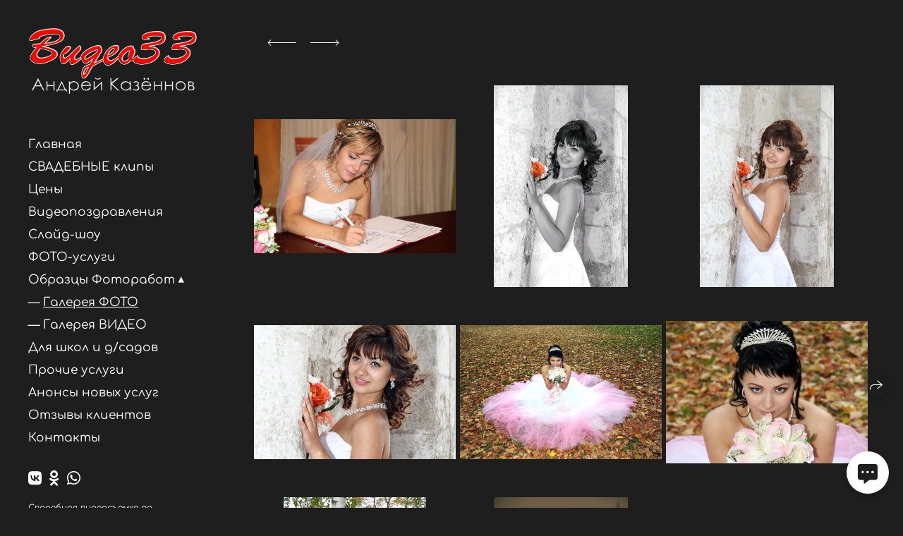

--- FILE ---
content_type: text/html; charset=utf-8
request_url: https://xn--33-dlcifq8b.xn--p1ai/svadebnoe-foto
body_size: 43093
content:
<!DOCTYPE html><html lang="ru"><head><meta charset="utf-8"><meta content="IE=edge" http-equiv="X-UA-Compatible"><meta content="width=1280" name="viewport"><meta content="wfolio" name="owner"><meta content="light" name="color-scheme"><meta name="theme-color" media="(prefers-color-scheme: light)"><meta name="theme-color" media="(prefers-color-scheme: dark)"><link href="https://видео33.рф/svadebnoe-foto" rel="canonical"><title>Свадебное фото. Свадебный видеограф во Владимире и Владимирской области Андрей Казённо</title><meta name="robots" content="follow, index, max-snippet:-1, max-video-preview:-1, max-image-preview:large"><meta name="yandex-verification" content="227f1a44ddabacc8"><meta name="google-site-verification" content="wqjNsW9G1l9XTB65KKgCqVBtiaAzthp1iW24Oa-QIzc"><meta property="og:title" content="Свадебное фото. Свадебный видеограф во Владимире и Владимирской области Андрей Казённо"><meta property="og:type" content="website"><meta property="og:locale" content="ru"><meta property="og:url" content="https://видео33.рф/svadebnoe-foto"><meta property="twitter:domain" content="видео33.рф"><meta property="twitter:url" content="https://видео33.рф/svadebnoe-foto"><meta property="twitter:title" content="Свадебное фото. Свадебный видеограф во Владимире и Владимирской области Андрей Казённо"><meta property="vk:image" content="https://i.wfolio.ru/x/vw6sK5bQa5Fcwe87C_Ouy9fEMYEO3Vmm/MTsPCuI8SXA_GXg5fXeD-Z4Yzl9CwsQg/by1Hlc3rW8IMGo-peJDEGAetzUP-PLKE/zN2qTrJNKlOjsGdOh8zxt4l0URhq9b1R.jpg"><meta property="og:image" content="https://i.wfolio.ru/x/2liGxMhJRjilwq8i78-UqZczLd56D3TA/sTnJtdZp03LsDDiOBzLXI-I2h26Bzrzc/S_-pLMmSW0Ydn62y_N6AroMHNZiq-cE1/XC4CoJBBz6CUQrTezJetcMbqHTuK7ydt.jpg"><meta name="twitter:image" content="https://i.wfolio.ru/x/2liGxMhJRjilwq8i78-UqZczLd56D3TA/sTnJtdZp03LsDDiOBzLXI-I2h26Bzrzc/S_-pLMmSW0Ydn62y_N6AroMHNZiq-cE1/XC4CoJBBz6CUQrTezJetcMbqHTuK7ydt.jpg"><meta name="twitter:card" content="summary_large_image"><link href="https://i.wfolio.ru/x/fzZscrDVcssx9z7fVx1wVatoGH1SiPhD/sjIIFMHaivdwzRqmzU8kybc2zQCXrN-L/np0ZPihNX0id4i7RdKDTj08g7Wqk_Kli/xaMI-xCU5CWrd-uEZtBV-BBYUXnqoP8W.png" rel="icon" sizes="48x48" type="image/png"><link href="/favicon.ico" rel="icon" type="image/x-icon"><link href="https://i.wfolio.ru/x/nPyk9X8szP5j_Qqbh-YedmQ5zB9l-5jC/n2giKg88XC_zlnwvvxWOtqj6Ki94S45r/pcP0x17QSJKbu1RQs6htAvgdTcbuCNNQ/Pa4IN9XpSORJkpBOvkz5mSbMAxxT4DSp.png" rel="apple-touch-icon" sizes="180x180"><script>window.domains = ["mkfdizwqxlv6.wfolio.pro", "xn--33-dlcifq8b.xn--p1ai"];
window.sharingSocialNetworks = ["whatsapp", "vk", "telegram", "viber"];
window.currentUrl = "https://видео33.рф/svadebnoe-foto";
window.previewMode = false;
window.previewDemo = false
window.lazySizesConfig = window.lazySizesConfig || {};
window.lazySizesConfig.init = false;
window.lazySizesConfig.expand = 1000;
window.lazySizesConfig.expFactor = 2.5;
window.locale = {"all":"Все","application":{"site_is_blocked":{"go_to_app":"Перейти к управлению","lost_visitors":"Столько посетителей было на сайте,\u003cbr\u003eпока он заблокирован","lost_visitors_with_count":"%{count} — cтолько посетителей было на сайте, пока он заблокирован","pay":"Оплатить","title":"Сайт не оплачен"}},"branding_html":"Сайт от \u003ca href=\"%{url}\" target=\"_blank\"\u003ewfolio\u003c/a\u003e","card":{"contact_button_label":"Контакты","goto_website":"Перейти на сайт","save":"Сохранить контакт","social_accounts":{"behance":"Behance","facebook":"Facebook","instagram":"Instagram","linkedin":"LinkedIn","max":"MAX","telegram":"Telegram","viber":"Viber","vk":"ВКонтакте","whatsapp":"WhatsApp","youtube":"YouTube"}},"close":"Закрыть","date":{"formats":{"day_month":"%-d %B","long":"%-d %B %Y"}},"defaults":{"card":{"occupation":"Фотограф"},"disk":{"project":{"selections_title":"Отбор фотографий"}},"pages":{"announcement_list":"Истории","contacts":"Контакты","fame":"Отзывы","main":"Главная","no_name":"Без названия","portfolio":"Портфолио","services":"Услуги"}},"disk":{"back":"Назад","blank_folder":"В этой папке нет фотографий.","blocked":{"description":"Превышен лимит в диске","title":"Проект заблокирован"},"carts":{"blank":{"description":"Чтобы купить фотографии, просто добавьте их в корзину. После оплаты водяной знак удалится и вы получите фотографии в исходном качестве.","start":"Начать отбор"},"disabled":{"button":"Контакты","title":"Покупка фотографий была отключена в данном проекте. За дополнительной информацией вы можете обратиться к владельцу проекта:"},"intro":{"close":"Продолжить выбор","description":"Чтобы купить фотографии, просто добавьте их в корзину. После оплаты водяной знак удалится, и вы получите фотографии в исходном качестве.","header":"Покупка цифровых фотографий"},"label":"Корзина","meta":{"amount":"Стоимость","count":"Фотографий","order":"Заказ №%{order_id}","pieces":"шт","stored_till":"Хранится до"},"new":{"close":"Продолжить выбор","contacts":{"description":"Заполните поля для добавления фотографий в корзину","title":"Ваши контакты"},"price":{"description":"Все цены указаны за цифровые фотографии","discount":"скидка %{percent}%","for_many_pieces":"При покупке от %{pieces_count} шт","for_one_piece":"Цена за одну шт","title":"Цена за фотографию"}},"payment_unavailable":{"description":"К сожалению, в настоящий момент оплата недоступна. Пожалуйста, повторите попытку позже.","title":"Оплата недоступна"},"share":{"description":"Чтобы вернуться к этой корзине, скопируйте и сохраните ссылку на нее","title":"Сохранить корзину"},"show":{"buy":"Купить","comment":"Оставить отзыв","download":"Скачать все файлы","paid":{"description":"Ваш заказ оплачен, теперь вы можете скачать фотографии","title":"Спасибо за покупку"},"save_cart":"Сохранить ссылку на корзину","share_cart":"Поделиться ссылкой на заказ","unpaid":{"description":"Оплатите заказ, чтобы скачать фотографии без водяных знаков","title":"Корзина"}},"title":"Корзина"},"comment":{"label":"Отзыв"},"comments":{"new":{"title":"Оставьте отзыв"}},"customer_name_format":{"first_last_name":"Имя и фамилия","last_first_name":"Фамилия и имя","name":"Ваше имя"},"download_disabled":{"description":"Чтобы скачать все файлы одним архивом, скопируйте ссылку, указанную ниже, и откройте ее в вашем браузере на компьютере или телефоне.","header":"Инструкция"},"download":{"file_download_title":"Скачать файл","folder":{"title":"Текущую папку"},"project":{"description":"Все файлы и папки","title":"Весь проект"},"selection":{"description":"Избранные файлы","title":"Избранное"},"title":"Скачать файлы","variants":{"file":"Оригинал","preview":"Для соцсетей"}},"download_files":{"destination":{"desktop":"Мой компьютер","google_drive":"Google Drive","mobile":"Мой телефон","title":"Скачать на","yandex_disk":"Яндекс Диск"},"size":{"original":"Оригинальный размер","preview":"Для соцсетей","title":"Выберите размер"}},"expires_on":"Хранится до %{date}","floating_menu":{"cart":"Корзина","comment":"Отзыв","download":"Скачать","more":"Еще","people":"Люди на фото","photolab":"Печать фото","products":"Услуги","selection":"Избранное","share":"Поделиться"},"login":{"authorize_as_guest":"Войти как гость","authorize_with_password":"Войти как заказчик"},"mobile_menu_modal":{"comment":"Написать отзыв","share":"Поделиться ссылкой"},"not_found":"Срок действия ссылки истёк","order_form":{"cart":{"description":"Проверьте контакты перед покупкой","order_title":"Продажа фотографий","title":"Покупка фотографий"}},"orders":{"description":"Спасибо, мы скоро с вами свяжемся","header":{"free":"Заказ №%{order_id} отправлен","paid":"Заказ №%{order_id} оплачен"},"return":"Вернуться к просмотру"},"password":{"enter":"Войти с паролем заказчика","guest_access":"Смотреть как гость","placeholder":"Введите пароль"},"people":{"index":{"description":"Идёт распознавание лиц.\u003cbr\u003eСписок появится после завершения обработки.","failed_recognize":"Никого не удалось распознать на загруженных фото.","select_person":"Выберите человека, чтобы посмотреть все фото","title":"Люди на фото"},"show":{"description":"%{count} фото с этим человеком","download":"Скачать все файлы","title":"Люди на фото"}},"photolab":{"button":"Перейти в типографию","description":"Вы переходите на сайт типографии-партнера, где вы сможете заказать печатные услуги с фотографиями из вашей галереи","title":"Печатные услуги"},"pieces":{"comments":{"edit":"Редактировать комментарий","new":"Оставьте комментарий"},"downloads":{"ios_modal":{"please_wait":"Нажмите на изображение, чтобы его сохранить. Изображение сохранится в Фото.","save_image":"Нажмите на изображение и удерживайте, чтобы его сохранить. Изображение сохранится в Фото."}},"video":{"gallery":{"download":"Скачать","too_large":"Онлайн-просмотр недоступен для больших видео. Скачайте файл, чтобы посмотреть его."}}},"products":{"description":"Закажите дополнительно","from":"от %{money}","photolab":{"button":"Создать макет","hint":{"fotoproekt":"Перейдите на сайт типографии «ФОТОпроект», чтобы сделать макет с вашими фотографиями:","print_rhinodesign":"Перейдите на сайт фотолаборатории «Print RHINODESIGN», чтобы сделать макет с вашими фотографиями:","rhinodesign":"Перейдите на сайт фотолаборатории «RHINODESIGN», чтобы сделать макет с вашими фотографиями:","yarkiy":"Перейдите на сайт типографии «Яркий Фотомаркет», чтобы сделать макет с вашими фотографиями:"},"label":"Печать фото","title":"Печать ваших фотографий"},"shop":{"label":"Услуги"},"title":"Специальные предложения"},"project_error":{"description":"Свяжитесь с владельцем для устранения ошибок","link":"Контакты","title":"Проект не отображается"},"save":"Сохранить","selection":{"blank":"В избранном нет файлов, начните выбирать прямо сейчас","commented_warning":{"cancel":"Отменить","confirm":"Убрать из избранного","description":"Если убрать файл из избранного, то комментарий будет удален.","header":"Предупреждение"},"edit":{"description":"Отбор уже завершен, но вы можете внести изменения в форму","title":"Внести изменения"},"finish":{"description":"После завершения отбора вы не сможете вносить изменения в Избранное. Владелец галереи получит уведомление о вашем выборе.","title":"Завершить отбор"},"finished":"Отбор завершен","finished_warning":{"button":"Контакты","description":"Для редактирования Избранного, пожалуйста, свяжитесь со мной.","header":"Вы уже завершили отбор"},"label":"Избранное","limit_exceeded":{"close":"Понятно","description":"Вы можете добавить в избранное только %{count}","header":"Предупреждение"},"logout":"Выход","new":{"description":"Заполните поля, чтобы сохранить список","login":"Или войдите в существующий список","submit":"Продолжить"},"pieces_limit":"Доступно для отбора: %{limit}","share":{"description":"Скопируйте ссылку на список избранного и возвращайтесь к нему в любое время и с любого устройства","title":"Ссылка на список избранного"},"show":{"description":"Чтобы вернуться к выбранным файлам позже, скопируйте и сохраните ссылку.","success":{"title":"Список создан"},"title":"Ссылка для входа"},"start":"Начать отбор","storefront":{"button":"Добавить в корзину","title":"Списки избранного были отключены в данном проекте. Вы можете добавить отобранные файлы в корзину для их покупки."},"title":"Избранное","update":"Переименовать","view_gallery":"Перейти в галерею"},"share":{"label":"Поделиться"},"snackbar":{"added_to_cart":"Добавлено в \u003ca href=\"%{link}\" data-turbo=\"true\" data-role=\"cart-link\"\u003eКорзину\u003c/a\u003e","added_to_selection":"Добавлено в \u003ca href=\"%{link}\" data-turbo=\"true\" data-role=\"selection-url\"\u003eИзбранное\u003c/a\u003e","changes_saved":"Изменения сохранены","comment_saved":"Комментарий сохранен","comment_sent":"Отзыв отправлен","selection_finished":"Отбор завершен"}},"download":"Скачать","email":"Email","enter_email":"Введите адрес электронной почты","enter_otp":"Введите пароль из письма","enter_password":"Введите пароль для доступа к этой странице","fame":{"add_avatar":"Выбрать фото","author_avatar":"Фотография","author_name":"Ваше имя","comment_submitted":"Ваш отзыв успешно отправлен! Он будет опубликован после модерации.","content":"Ваш отзыв","leave_comment":"Оставить отзыв","no_comments":"Отзывов пока нет, ваш будет первым!","social_url":"Ссылка на соцсеть (необязательно)","title":"Написать отзыв"},"fix_errors":"Пожалуйста, исправьте следующие ошибки:","gallery":{"cart":"В корзину","close":"Закрыть (Esc)","fullscreen":"В полный экран","next":"Следующий слайд (стрелка вправо)","prev":"Предыдущий слайд (стрелка влево)","selection":"Добавить в избранное","share":"Поделиться","zoom":"Увеличить/уменьшить"},"generic_error":"Что-то пошло не так","legal":{"i_accept_legals":"Я даю согласие на обработку персональных данных и соглашаюсь с условиями:","i_accept_privacy":"Я даю согласие на обработку персональных данных в соответствии с условиями \u003ca href=\"%{privacy_url}\" target=\"_blank\"\u003eполитики конфиденциальности\u003c/a\u003e.","i_accept_terms":"Я принимаю условия \u003ca href=\"%{terms_url}\" target=\"_blank\"\u003eоферты\u003c/a\u003e.","legal_privacy":"Политика конфиденциальности","legal_terms":"Оферта"},"login":"Войти","menu":"Меню","message_submitted":"Ваше сообщение успешно отправлено!","more":"Ещё","order":{"fields":{"comment":"Комментарий","email":"Email","name":"Ваше имя","phone":"Номер телефона"},"form":{"checkout":"Перейти к оплате","order":"Заказать","pay_with":"Оплата через %{payment_method}","sold_out":"Товар закончился"},"methods":{"bepaid":"BePaid","debug":"Тестовая оплата","debug_failed":"Оплата с отменой","freedompay":"Freedom Pay","liqpay":"Liqpay","mercadopago":"Mercado Pago","paypal":"PayPal","prodamus":"Prodamus","robokassa":"Робокасса","robokassa_kz":"Робокасса (KZ)","stripe":"Stripe","tinkoff":"Т-Банк","yookassa":"ЮКасса"},"success":{"close":"Закрыть","title":"Заявка отправлена"}},"otp_description":"Для доступа к странице проверьте почту (%{email}) и введите пароль, указанный в письме:","pages":{"legal_privacy":{"title":"Политика обработки персональных данных"},"legal_terms":{"title":"Оферта"},"not_found":{"back":"Вернуться на главную","message":"Неправильно набран адрес или такой страницы на сайте больше не существует.","title":"Страница не найдена"}},"plurals":{"files":{"one":"%{count} файл","few":"%{count} файла","many":"%{count} файлов","other":"%{count} файлов"}},"product":{"inactive":"Товар недоступен","order":"Оформить заказ"},"search":"Поиск","sections":{"inline_page":{"more":"Смотреть еще"}},"share":{"back":"Вернуться к сайту","button":"Поделиться ссылкой","copied":"Скопировано!","copy":"Скопировать","copy_link":"Скопировать ссылку","social_buttons":"Или отправьте через социальные сети","success":"Ссылка скопирована"},"shared":{"tracking":{"content":"На сайте используются файлы cookie. Продолжая просмотр сайта, вы разрешаете их использование. %{suffix}","okay":"Понятно","privacy_policy":"Политика конфиденциальности"}},"submit":"Отправить","submit_disabled":"Отправка…","tags":"Теги","transient_error":{"tell_owner":"При регулярном повторении ошибки сообщите владельцу сайта.","title":"Произошла техническая ошибка. Приносим извинения за временные неудобства.","try_reload":"Попробуйте обновить страницу через некоторое время."},"view":"Посмотреть галерею"};
window.siteId = "JoG6qvZ6";
window.currentItemsIds = [372906,372936,376014];
window.trackingEnabled = true;window.eventTrackerURL = "https://track.wfolio.ru/api/event";
window.eventTrackerExternalIdentifier = "xn--33-dlcifq8b.xn--p1ai";
</script><link href="https://fonts.gstatic.com" rel="preconnect" crossorigin="anonymous"><style>/* cyrillic-ext */
@font-face {
  font-family: "Comfortaa";
  font-style: normal;
  font-weight: 400;
  src: url("https://fonts.gstatic.com/s/comfortaa/v40/1PtCg8LJRfWJmhDAuUsSQamb1W0lwk4S4WjMXL830efAesmwYSFoxBEC_I2udQ.woff2") format("woff2");
  unicode-range: U+0460-052F, U+1C80-1C88, U+20B4, U+2DE0-2DFF, U+A640-A69F, U+FE2E-FE2F;
}
/* cyrillic */
@font-face {
  font-family: "Comfortaa";
  font-style: normal;
  font-weight: 400;
  src: url("https://fonts.gstatic.com/s/comfortaa/v40/1PtCg8LJRfWJmhDAuUsSQamb1W0lwk4S4WjMXL830efAesmwYSFoxBEL_I2udQ.woff2") format("woff2");
  unicode-range: U+0301, U+0400-045F, U+0490-0491, U+04B0-04B1, U+2116;
}
/* greek */
@font-face {
  font-family: "Comfortaa";
  font-style: normal;
  font-weight: 400;
  src: url("https://fonts.gstatic.com/s/comfortaa/v40/1PtCg8LJRfWJmhDAuUsSQamb1W0lwk4S4WjMXL830efAesmwYSFoxBEM_I2udQ.woff2") format("woff2");
  unicode-range: U+0370-03FF;
}
/* vietnamese */
@font-face {
  font-family: "Comfortaa";
  font-style: normal;
  font-weight: 400;
  src: url("https://fonts.gstatic.com/s/comfortaa/v40/1PtCg8LJRfWJmhDAuUsSQamb1W0lwk4S4WjMXL830efAesmwYSFoxBEA_I2udQ.woff2") format("woff2");
  unicode-range: U+0102-0103, U+0110-0111, U+0128-0129, U+0168-0169, U+01A0-01A1, U+01AF-01B0, U+1EA0-1EF9, U+20AB;
}
/* latin-ext */
@font-face {
  font-family: "Comfortaa";
  font-style: normal;
  font-weight: 400;
  src: url("https://fonts.gstatic.com/s/comfortaa/v40/1PtCg8LJRfWJmhDAuUsSQamb1W0lwk4S4WjMXL830efAesmwYSFoxBEB_I2udQ.woff2") format("woff2");
  unicode-range: U+0100-024F, U+0259, U+1E00-1EFF, U+2020, U+20A0-20AB, U+20AD-20CF, U+2113, U+2C60-2C7F, U+A720-A7FF;
}
/* latin */
@font-face {
  font-family: "Comfortaa";
  font-style: normal;
  font-weight: 400;
  src: url("https://fonts.gstatic.com/s/comfortaa/v40/1PtCg8LJRfWJmhDAuUsSQamb1W0lwk4S4WjMXL830efAesmwYSFoxBEP_I0.woff2") format("woff2");
  unicode-range: U+0000-00FF, U+0131, U+0152-0153, U+02BB-02BC, U+02C6, U+02DA, U+02DC, U+2000-206F, U+2074, U+20AC, U+2122, U+2191, U+2193, U+2212, U+2215, U+FEFF, U+FFFD;
}
/* cyrillic-ext */
@font-face {
  font-family: "Comfortaa";
  font-style: normal;
  font-weight: 700;
  src: url("https://fonts.gstatic.com/s/comfortaa/v40/1PtCg8LJRfWJmhDAuUsSQamb1W0lwk4S4WjMXL830efAesmwYSFoxBEC_I2udQ.woff2") format("woff2");
  unicode-range: U+0460-052F, U+1C80-1C88, U+20B4, U+2DE0-2DFF, U+A640-A69F, U+FE2E-FE2F;
}
/* cyrillic */
@font-face {
  font-family: "Comfortaa";
  font-style: normal;
  font-weight: 700;
  src: url("https://fonts.gstatic.com/s/comfortaa/v40/1PtCg8LJRfWJmhDAuUsSQamb1W0lwk4S4WjMXL830efAesmwYSFoxBEL_I2udQ.woff2") format("woff2");
  unicode-range: U+0301, U+0400-045F, U+0490-0491, U+04B0-04B1, U+2116;
}
/* greek */
@font-face {
  font-family: "Comfortaa";
  font-style: normal;
  font-weight: 700;
  src: url("https://fonts.gstatic.com/s/comfortaa/v40/1PtCg8LJRfWJmhDAuUsSQamb1W0lwk4S4WjMXL830efAesmwYSFoxBEM_I2udQ.woff2") format("woff2");
  unicode-range: U+0370-03FF;
}
/* vietnamese */
@font-face {
  font-family: "Comfortaa";
  font-style: normal;
  font-weight: 700;
  src: url("https://fonts.gstatic.com/s/comfortaa/v40/1PtCg8LJRfWJmhDAuUsSQamb1W0lwk4S4WjMXL830efAesmwYSFoxBEA_I2udQ.woff2") format("woff2");
  unicode-range: U+0102-0103, U+0110-0111, U+0128-0129, U+0168-0169, U+01A0-01A1, U+01AF-01B0, U+1EA0-1EF9, U+20AB;
}
/* latin-ext */
@font-face {
  font-family: "Comfortaa";
  font-style: normal;
  font-weight: 700;
  src: url("https://fonts.gstatic.com/s/comfortaa/v40/1PtCg8LJRfWJmhDAuUsSQamb1W0lwk4S4WjMXL830efAesmwYSFoxBEB_I2udQ.woff2") format("woff2");
  unicode-range: U+0100-024F, U+0259, U+1E00-1EFF, U+2020, U+20A0-20AB, U+20AD-20CF, U+2113, U+2C60-2C7F, U+A720-A7FF;
}
/* latin */
@font-face {
  font-family: "Comfortaa";
  font-style: normal;
  font-weight: 700;
  src: url("https://fonts.gstatic.com/s/comfortaa/v40/1PtCg8LJRfWJmhDAuUsSQamb1W0lwk4S4WjMXL830efAesmwYSFoxBEP_I0.woff2") format("woff2");
  unicode-range: U+0000-00FF, U+0131, U+0152-0153, U+02BB-02BC, U+02C6, U+02DA, U+02DC, U+2000-206F, U+2074, U+20AC, U+2122, U+2191, U+2193, U+2212, U+2215, U+FEFF, U+FFFD;
}
</style><style>body {
  font-family: Comfortaa, sans-serif;
  font-weight: normal;
}
h1, h2, h3 {
  font-family: Comfortaa, sans-serif;
  font-weight: normal;
}
</style><style>/*! normalize.css v4.1.1 | MIT License | github.com/necolas/normalize.css */html{font-family:sans-serif;-ms-text-size-adjust:100%;-webkit-text-size-adjust:100%}body{margin:0}article,aside,details,figcaption,figure,footer,header,main,menu,nav,section,summary{display:block}audio,canvas,progress,video{display:inline-block}audio:not([controls]){display:none;height:0}progress{vertical-align:baseline}template,[hidden]{display:none}a{background-color:transparent;-webkit-text-decoration-skip:objects}a:active,a:hover{outline-width:0}abbr[title]{border-bottom:none;text-decoration:underline;-webkit-text-decoration:underline dotted;text-decoration:underline dotted}b,strong{font-weight:inherit}b,strong{font-weight:bolder}dfn{font-style:italic}h1{font-size:2em;margin:0.67em 0}mark{background-color:#ff0;color:#000}small{font-size:80%}sub,sup{font-size:75%;line-height:0;position:relative;vertical-align:baseline}sub{bottom:-0.25em}sup{top:-0.5em}img{border-style:none}svg:not(:root){overflow:hidden}code,kbd,pre,samp{font-family:monospace, monospace;font-size:1em}figure{margin:1em 40px}hr{box-sizing:content-box;height:0;overflow:visible}button,input,select,textarea{font:inherit;margin:0}optgroup{font-weight:bold}button,input{overflow:visible}button,select{text-transform:none}button,html [type="button"],[type="reset"],[type="submit"]{-webkit-appearance:button}button::-moz-focus-inner,[type="button"]::-moz-focus-inner,[type="reset"]::-moz-focus-inner,[type="submit"]::-moz-focus-inner{border-style:none;padding:0}button:-moz-focusring,[type="button"]:-moz-focusring,[type="reset"]:-moz-focusring,[type="submit"]:-moz-focusring{outline:1px dotted ButtonText}fieldset{border:1px solid #c0c0c0;margin:0 2px;padding:0.35em 0.625em 0.75em}legend{box-sizing:border-box;color:inherit;display:table;max-width:100%;padding:0;white-space:normal}textarea{overflow:auto}[type="checkbox"],[type="radio"]{box-sizing:border-box;padding:0}[type="number"]::-webkit-inner-spin-button,[type="number"]::-webkit-outer-spin-button{height:auto}[type="search"]{-webkit-appearance:textfield;outline-offset:-2px}[type="search"]::-webkit-search-cancel-button,[type="search"]::-webkit-search-decoration{-webkit-appearance:none}::-webkit-input-placeholder{color:inherit;opacity:0.54}::-webkit-file-upload-button{-webkit-appearance:button;font:inherit}.row{display:flex;flex-wrap:wrap;width:auto;min-width:0}.row::after{content:"";display:table;clear:both}.row [class^="col-"]{display:flex;flex-direction:column;justify-content:space-between;min-height:1px}.row .col-sm-1{width:8.3333333333%}.row .col-sm-2{width:16.6666666667%}.row .col-sm-3{width:25%}.row .col-sm-4{width:33.3333333333%}.row .col-sm-5{width:41.6666666667%}.row .col-sm-6{width:50%}.row .col-sm-7{width:58.3333333333%}.row .col-sm-8{width:66.6666666667%}.row .col-sm-9{width:75%}.row .col-sm-10{width:83.3333333333%}.row .col-sm-11{width:91.6666666667%}.row .col-sm-12{width:100%}@media (min-width: 769px){.row .col-md-1{width:8.3333333333%}.row .col-md-offset-1{margin-left:8.3333333333%}}@media (min-width: 769px){.row .col-md-2{width:16.6666666667%}.row .col-md-offset-2{margin-left:16.6666666667%}}@media (min-width: 769px){.row .col-md-3{width:25%}.row .col-md-offset-3{margin-left:25%}}@media (min-width: 769px){.row .col-md-4{width:33.3333333333%}.row .col-md-offset-4{margin-left:33.3333333333%}}@media (min-width: 769px){.row .col-md-5{width:41.6666666667%}.row .col-md-offset-5{margin-left:41.6666666667%}}@media (min-width: 769px){.row .col-md-6{width:50%}.row .col-md-offset-6{margin-left:50%}}@media (min-width: 769px){.row .col-md-7{width:58.3333333333%}.row .col-md-offset-7{margin-left:58.3333333333%}}@media (min-width: 769px){.row .col-md-8{width:66.6666666667%}.row .col-md-offset-8{margin-left:66.6666666667%}}@media (min-width: 769px){.row .col-md-9{width:75%}.row .col-md-offset-9{margin-left:75%}}@media (min-width: 769px){.row .col-md-10{width:83.3333333333%}.row .col-md-offset-10{margin-left:83.3333333333%}}@media (min-width: 769px){.row .col-md-11{width:91.6666666667%}.row .col-md-offset-11{margin-left:91.6666666667%}}@media (min-width: 769px){.row .col-md-12{width:100%}.row .col-md-offset-12{margin-left:100%}}@media (min-width: 961px){.row .col-lg-1{width:8.3333333333%}.row .col-lg-offset-1{margin-left:8.3333333333%}}@media (min-width: 961px){.row .col-lg-2{width:16.6666666667%}.row .col-lg-offset-2{margin-left:16.6666666667%}}@media (min-width: 961px){.row .col-lg-3{width:25%}.row .col-lg-offset-3{margin-left:25%}}@media (min-width: 961px){.row .col-lg-4{width:33.3333333333%}.row .col-lg-offset-4{margin-left:33.3333333333%}}@media (min-width: 961px){.row .col-lg-5{width:41.6666666667%}.row .col-lg-offset-5{margin-left:41.6666666667%}}@media (min-width: 961px){.row .col-lg-6{width:50%}.row .col-lg-offset-6{margin-left:50%}}@media (min-width: 961px){.row .col-lg-7{width:58.3333333333%}.row .col-lg-offset-7{margin-left:58.3333333333%}}@media (min-width: 961px){.row .col-lg-8{width:66.6666666667%}.row .col-lg-offset-8{margin-left:66.6666666667%}}@media (min-width: 961px){.row .col-lg-9{width:75%}.row .col-lg-offset-9{margin-left:75%}}@media (min-width: 961px){.row .col-lg-10{width:83.3333333333%}.row .col-lg-offset-10{margin-left:83.3333333333%}}@media (min-width: 961px){.row .col-lg-11{width:91.6666666667%}.row .col-lg-offset-11{margin-left:91.6666666667%}}@media (min-width: 961px){.row .col-lg-12{width:100%}.row .col-lg-offset-12{margin-left:100%}}:root{--color-bg: #1e1e1e;--color-bg--rgb: 30, 30, 30;--color-bg-hover: #323232;--color-bg-hover--rgb: 50, 50, 50;--color-text: #ffffff;--color-text--rgb: 255, 255, 255;--color-text-hover: #ffffff;--color-text-hover--rgb: 255, 255, 255;--color-header: #ffffff;--color-header--rgb: 255, 255, 255;--color-link: #e4e4e4;--color-link--rgb: 228, 228, 228;--color-border: #ffffff40;--color-border--rgb: 255, 255, 255;--color-border-bright: #ffffff80;--color-border-bright--rgb: 255, 255, 255;--color-button-bg: #ffffff;--color-button-bg--rgb: 255, 255, 255;--color-button-bg-hover: #e4e4e4;--color-button-bg-hover--rgb: 228, 228, 228;--color-button-text: #1e1e1e;--color-button-text--rgb: 30, 30, 30;--color-button-text-hover: #1e1e1e;--color-button-text-hover--rgb: 30, 30, 30;--color-button-outline: #ffffff;--color-button-outline--rgb: 255, 255, 255;--color-button-outline-bg-hover: #ffffff;--color-button-outline-bg-hover--rgb: 255, 255, 255;--color-button-outline-text-hover: #1e1e1e;--color-button-outline-text-hover--rgb: 30, 30, 30;--color-form-bg: #ffffff0d;--color-form-bg--rgb: 255, 255, 255;--color-form-placeholder: #ffffff66;--color-form-placeholder--rgb: 255, 255, 255;--color-accent-bg: #323232;--color-accent-bg--rgb: 50, 50, 50;--color-accent-bg-hover: #1e1e1e;--color-accent-bg-hover--rgb: 30, 30, 30;--color-accent-text: #ffffff;--color-accent-text--rgb: 255, 255, 255;--color-accent-text-hover: #ffffff;--color-accent-text-hover--rgb: 255, 255, 255;--color-accent-header: #ffffff;--color-accent-header--rgb: 255, 255, 255;--color-accent-link: #e4e4e4;--color-accent-link--rgb: 228, 228, 228;--color-accent-border: #ffffff40;--color-accent-border--rgb: 255, 255, 255;--color-accent-border-bright: #ffffff80;--color-accent-border-bright--rgb: 255, 255, 255;--color-accent-button-bg: #ffffff;--color-accent-button-bg--rgb: 255, 255, 255;--color-accent-button-bg-hover: #e4e4e4;--color-accent-button-bg-hover--rgb: 228, 228, 228;--color-accent-button-text: #1e1e1e;--color-accent-button-text--rgb: 30, 30, 30;--color-accent-button-text-hover: #1e1e1e;--color-accent-button-text-hover--rgb: 30, 30, 30;--color-accent-button-outline: #ffffff;--color-accent-button-outline--rgb: 255, 255, 255;--color-accent-button-outline-bg-hover: #ffffff;--color-accent-button-outline-bg-hover--rgb: 255, 255, 255;--color-accent-button-outline-text-hover: #1e1e1e;--color-accent-button-outline-text-hover--rgb: 30, 30, 30;--color-accent-form-bg: #ffffff1a;--color-accent-form-bg--rgb: 255, 255, 255;--color-accent-form-placeholder: #ffffff66;--color-accent-form-placeholder--rgb: 255, 255, 255;--color-contrast-bg: #e4e4e4;--color-contrast-bg--rgb: 228, 228, 228;--color-contrast-bg-hover: #1e1e1e;--color-contrast-bg-hover--rgb: 30, 30, 30;--color-contrast-text: #1e1e1e;--color-contrast-text--rgb: 30, 30, 30;--color-contrast-text-hover: #ffffff;--color-contrast-text-hover--rgb: 255, 255, 255;--color-contrast-header: #1e1e1e;--color-contrast-header--rgb: 30, 30, 30;--color-contrast-link: #323232;--color-contrast-link--rgb: 50, 50, 50;--color-contrast-border: #1e1e1e40;--color-contrast-border--rgb: 30, 30, 30;--color-contrast-border-bright: #1e1e1e80;--color-contrast-border-bright--rgb: 30, 30, 30;--color-contrast-button-bg: #1e1e1e;--color-contrast-button-bg--rgb: 30, 30, 30;--color-contrast-button-bg-hover: #323232;--color-contrast-button-bg-hover--rgb: 50, 50, 50;--color-contrast-button-text: #ffffff;--color-contrast-button-text--rgb: 255, 255, 255;--color-contrast-button-text-hover: #ffffff;--color-contrast-button-text-hover--rgb: 255, 255, 255;--color-contrast-button-outline: #1e1e1e;--color-contrast-button-outline--rgb: 30, 30, 30;--color-contrast-button-outline-bg-hover: #1e1e1e;--color-contrast-button-outline-bg-hover--rgb: 30, 30, 30;--color-contrast-button-outline-text-hover: #ffffff;--color-contrast-button-outline-text-hover--rgb: 255, 255, 255;--color-contrast-form-bg: #ffffff;--color-contrast-form-bg--rgb: 255, 255, 255;--color-contrast-form-placeholder: #1e1e1e66;--color-contrast-form-placeholder--rgb: 30, 30, 30;--color-contrast-menu-text-hover: #323232;--color-contrast-menu-text-hover--rgb: 50, 50, 50}body[color-scheme="light"]{--color-bg: #1e1e1e;--color-bg--rgb: 30, 30, 30;--color-bg-hover: #323232;--color-bg-hover--rgb: 50, 50, 50;--color-text: #ffffff;--color-text--rgb: 255, 255, 255;--color-text-hover: #ffffff;--color-text-hover--rgb: 255, 255, 255;--color-header: #ffffff;--color-header--rgb: 255, 255, 255;--color-link: #e4e4e4;--color-link--rgb: 228, 228, 228;--color-border: #ffffff40;--color-border--rgb: 255, 255, 255;--color-border-bright: #ffffff80;--color-border-bright--rgb: 255, 255, 255;--color-button-bg: #ffffff;--color-button-bg--rgb: 255, 255, 255;--color-button-bg-hover: #e4e4e4;--color-button-bg-hover--rgb: 228, 228, 228;--color-button-text: #1e1e1e;--color-button-text--rgb: 30, 30, 30;--color-button-text-hover: #1e1e1e;--color-button-text-hover--rgb: 30, 30, 30;--color-button-outline: #ffffff;--color-button-outline--rgb: 255, 255, 255;--color-button-outline-bg-hover: #ffffff;--color-button-outline-bg-hover--rgb: 255, 255, 255;--color-button-outline-text-hover: #1e1e1e;--color-button-outline-text-hover--rgb: 30, 30, 30;--color-form-bg: #ffffff0d;--color-form-bg--rgb: 255, 255, 255;--color-form-placeholder: #ffffff66;--color-form-placeholder--rgb: 255, 255, 255;--color-accent-bg: #323232;--color-accent-bg--rgb: 50, 50, 50;--color-accent-bg-hover: #1e1e1e;--color-accent-bg-hover--rgb: 30, 30, 30;--color-accent-text: #ffffff;--color-accent-text--rgb: 255, 255, 255;--color-accent-text-hover: #ffffff;--color-accent-text-hover--rgb: 255, 255, 255;--color-accent-header: #ffffff;--color-accent-header--rgb: 255, 255, 255;--color-accent-link: #e4e4e4;--color-accent-link--rgb: 228, 228, 228;--color-accent-border: #ffffff40;--color-accent-border--rgb: 255, 255, 255;--color-accent-border-bright: #ffffff80;--color-accent-border-bright--rgb: 255, 255, 255;--color-accent-button-bg: #ffffff;--color-accent-button-bg--rgb: 255, 255, 255;--color-accent-button-bg-hover: #e4e4e4;--color-accent-button-bg-hover--rgb: 228, 228, 228;--color-accent-button-text: #1e1e1e;--color-accent-button-text--rgb: 30, 30, 30;--color-accent-button-text-hover: #1e1e1e;--color-accent-button-text-hover--rgb: 30, 30, 30;--color-accent-button-outline: #ffffff;--color-accent-button-outline--rgb: 255, 255, 255;--color-accent-button-outline-bg-hover: #ffffff;--color-accent-button-outline-bg-hover--rgb: 255, 255, 255;--color-accent-button-outline-text-hover: #1e1e1e;--color-accent-button-outline-text-hover--rgb: 30, 30, 30;--color-accent-form-bg: #ffffff1a;--color-accent-form-bg--rgb: 255, 255, 255;--color-accent-form-placeholder: #ffffff66;--color-accent-form-placeholder--rgb: 255, 255, 255;--color-contrast-bg: #e4e4e4;--color-contrast-bg--rgb: 228, 228, 228;--color-contrast-bg-hover: #1e1e1e;--color-contrast-bg-hover--rgb: 30, 30, 30;--color-contrast-text: #1e1e1e;--color-contrast-text--rgb: 30, 30, 30;--color-contrast-text-hover: #ffffff;--color-contrast-text-hover--rgb: 255, 255, 255;--color-contrast-header: #1e1e1e;--color-contrast-header--rgb: 30, 30, 30;--color-contrast-link: #323232;--color-contrast-link--rgb: 50, 50, 50;--color-contrast-border: #1e1e1e40;--color-contrast-border--rgb: 30, 30, 30;--color-contrast-border-bright: #1e1e1e80;--color-contrast-border-bright--rgb: 30, 30, 30;--color-contrast-button-bg: #1e1e1e;--color-contrast-button-bg--rgb: 30, 30, 30;--color-contrast-button-bg-hover: #323232;--color-contrast-button-bg-hover--rgb: 50, 50, 50;--color-contrast-button-text: #ffffff;--color-contrast-button-text--rgb: 255, 255, 255;--color-contrast-button-text-hover: #ffffff;--color-contrast-button-text-hover--rgb: 255, 255, 255;--color-contrast-button-outline: #1e1e1e;--color-contrast-button-outline--rgb: 30, 30, 30;--color-contrast-button-outline-bg-hover: #1e1e1e;--color-contrast-button-outline-bg-hover--rgb: 30, 30, 30;--color-contrast-button-outline-text-hover: #ffffff;--color-contrast-button-outline-text-hover--rgb: 255, 255, 255;--color-contrast-form-bg: #ffffff;--color-contrast-form-bg--rgb: 255, 255, 255;--color-contrast-form-placeholder: #1e1e1e66;--color-contrast-form-placeholder--rgb: 30, 30, 30;--color-contrast-menu-text-hover: #323232;--color-contrast-menu-text-hover--rgb: 50, 50, 50}:root{color-scheme:light dark}body{--color-text-muted: rgba(var(--color-text--rgb), 0.75);--color-text-light: rgba(var(--color-text--rgb), 0.4);--color-subheader: var(--color-header);--color-accent-subheader: var(--color-accent-header);--color-contrast-subheader: var(--color-contrast-header);--color-menu-bg: var(--color-bg);--color-menu-text: var(--color-text);--color-menu-text-muted: rgba(var(--color-text--rgb), 0.6);--color-menu-separator: rgba(var(--color-text--rgb), 0.5);--color-menu-text-hover: var(--color-menu-text-muted);--color-form-text: var(--color-text);--color-form-success-bg: rgba(108,155,142,0.2);--color-form-error-bg: rgba(195,157,59,0.2);--color-form-underline: var(--color-border);--color-checkbox-bg: var(--color-button-bg);--color-checkbox-text: var(--color-button-text)}body.-menu-accent{--color-menu-bg: var(--color-accent-bg);--color-menu-text: var(--color-accent-text);--color-menu-text-muted: rgba(var(--color-accent-text--rgb), 0.6);--color-menu-separator: rgba(var(--color-accent-text--rgb), 0.5)}body.-menu-contrast{--color-menu-bg: var(--color-contrast-bg);--color-menu-text: var(--color-contrast-text);--color-menu-text-hover: var(--color-contrast-menu-text-hover);--color-menu-text-muted: rgba(var(--color-contrast-text--rgb), 0.6);--color-menu-separator: rgba(var(--color-contrast-text--rgb), 0.5)}body.-accent-headers{--color-header: var(--color-accent-link);--color-subheader: var(--color-accent-link);--color-accent-header: var(--color-accent-link);--color-accent-subheader: var(--color-accent-link)}body.-accented{--color-subheader: var(--color-link);--color-accent-subheader: var(--color-accent-link);--color-contrast-subheader: var(--color-contrast-link)}body.-color-scheme:not(.-accented){--color-button-outline: var(--color-text);--color-accent-button-outline: var(--color-accent-text);--color-contrast-button-outline: var(--color-contrast-text)}.sections-container.-background-image{--color-bg: #000;--color-border: #fff;--color-text: #fff;--color-text--rgb: 255,255,255;--color-header: #fff;--color-subheader: #fff;--color-link: #fff;--color-button-text: #000;--color-button-bg: var(--color-header);--color-button-outline: var(--color-header);--color-button-outline-bg-hover: var(--color-header);--color-button-outline-text-hover: var(--color-button-text);--color-form-bg: rgba(var(--color-text--rgb), 0.1);--color-form-underline: var(--color-border);--color-form-placeholder: rgba(var(--color-text--rgb), 0.4);--color-checkbox-bg: var(--color-button-bg);--color-checkbox-text: var(--color-button-text)}.sections-container.-background-accent{--color-bg: var(--color-accent-bg);--color-bg-hover: var(--color-accent-bg-hover);--color-text: var(--color-accent-text);--color-text--rgb: var(--color-accent-text--rgb);--color-text-hover: var(--color-accent-text-hover);--color-text-muted: rgba(var(--color-accent-text--rgb), 0.75);--color-text-light: rgba(var(--color-accent-text--rgb), 0.4);--color-header: var(--color-accent-header);--color-subheader: var(--color-accent-subheader);--color-link: var(--color-accent-link);--color-border: var(--color-accent-border);--color-border-bright: var(--color-accent-border-bright);--color-button-text: var(--color-accent-button-text);--color-button-text-hover: var(--color-accent-button-text-hover);--color-button-bg: var(--color-accent-button-bg);--color-button-bg-hover: var(--color-accent-button-bg-hover);--color-button-outline: var(--color-accent-button-outline);--color-button-outline-bg-hover: var(--color-accent-button-outline-bg-hover);--color-button-outline-text-hover: var(--color-accent-button-outline-text-hover);--color-form-bg: var(--color-accent-form-bg);--color-form-underline: var(--color-accent-border);--color-form-placeholder: var(--color-accent-form-placeholder);--color-checkbox-bg: var(--color-accent-button-bg);--color-checkbox-text: var(--color-accent-button-text)}.sections-container.-background-contrast{--color-bg: var(--color-contrast-bg);--color-bg-hover: var(--color-contrast-bg-hover);--color-text: var(--color-contrast-text);--color-text--rgb: var(--color-contrast-text--rgb);--color-text-hover: var(--color-contrast-text-hover);--color-text-muted: rgba(var(--color-contrast-text--rgb), 0.75);--color-text-light: rgba(var(--color-contrast-text--rgb), 0.4);--color-header: var(--color-contrast-header);--color-subheader: var(--color-contrast-subheader);--color-link: var(--color-contrast-link);--color-border: var(--color-contrast-border);--color-border-bright: var(--color-contrast-border-bright);--color-button-text: var(--color-contrast-button-text);--color-button-text-hover: var(--color-contrast-button-text-hover);--color-button-bg: var(--color-contrast-button-bg);--color-button-bg-hover: var(--color-contrast-button-bg-hover);--color-button-outline: var(--color-contrast-button-outline);--color-button-outline-bg-hover: var(--color-contrast-button-outline-bg-hover);--color-button-outline-text-hover: var(--color-contrast-button-outline-text-hover);--color-form-bg: var(--color-contrast-form-bg);--color-form-underline: var(--color-contrast-border);--color-form-placeholder: var(--color-contrast-form-placeholder);--color-checkbox-bg: var(--color-button-bg);--color-checkbox-text: var(--color-contrast-button-text)}.sections-container .sections-container-inner{max-width:calc(100% - 18px * 2);position:relative;width:1200px;margin:0 auto}.sections-container .sections-container-inner::after{content:"";display:table;clear:both}.-hidden{display:none}.age-restriction-informer{display:none;position:fixed;z-index:1001;top:0;left:0;width:100%;height:100%;background:var(--color-bg)}.age-restriction-informer.is-visible{display:block}.age-restriction-informer-wrapper{display:flex;flex-direction:column;align-items:center;justify-content:center;max-width:60vw;height:100%;margin:0 auto}.age-restriction-informer-content{margin-bottom:50px;text-align:center}.age-restriction-informer-buttons{display:flex}.age-restriction-informer-buttons .button{min-width:180px}.age-restriction-informer-buttons>*:not(:last-child){margin-right:20px}.arrow{display:block;position:relative;left:0;width:25px;height:1px;margin:0 auto;transition:width 0.3s;background-color:var(--color-text)}.arrow::after,.arrow::before{content:"";position:absolute;right:-1px;width:6px;height:1px;background-color:var(--color-text)}.arrow::after{top:-2px;transform:rotate(45deg)}.arrow::before{top:2px;transform:rotate(-45deg)}.arrow.-left::after,.arrow.-left::before{right:auto;left:-1px}.arrow.-left::after{transform:rotate(-45deg)}.arrow.-left::before{transform:rotate(45deg)}.arrow-container:hover .arrow{width:64px}.background-video{position:relative;width:100%;height:100%;overflow:hidden;line-height:0;pointer-events:none}.background-video iframe{position:absolute;top:-9999px;right:-9999px;bottom:-9999px;left:-9999px;margin:auto;visibility:hidden}.background-video video{position:absolute;top:-9999px;right:-9999px;bottom:-9999px;left:-9999px;margin:auto;width:100%;min-width:100%;height:auto;min-height:100%}.background-video .background-video-preview{position:absolute;top:-9999px;right:-9999px;bottom:-9999px;left:-9999px;margin:auto;z-index:10;min-width:100%;min-height:100%;transition:opacity 1s ease-out, transform 1s ease-out;-o-object-fit:cover;object-fit:cover}.background-video.-playing .background-video-preview{transform:scale(1.2);opacity:0}.background-video.-playing iframe{visibility:visible}.branding{font-size:12px}.branding a{color:var(--color-text);text-decoration:underline}.branding a:hover{text-decoration:none}.button{display:inline-flex;position:relative;align-items:center;justify-content:center;min-width:140px;height:auto;margin:0;padding:18px 40px;overflow:hidden;border:1px solid var(--color-button-bg);border-radius:100px;outline:none;background:var(--color-button-bg);color:var(--color-button-text);font-size:12px;letter-spacing:0.1em;line-height:1.5;text-decoration:none;text-transform:uppercase;cursor:pointer}.button:hover{border-color:transparent;background:var(--color-button-bg-hover);color:var(--color-button-text-hover)}.button.-outline{border-color:var(--color-button-outline);background:transparent;color:var(--color-button-outline)}.button.-outline:hover{border-color:var(--color-button-outline-bg-hover);background:var(--color-button-outline-bg-hover);color:var(--color-button-outline-text-hover)}.button[disabled]{opacity:0.5;cursor:not-allowed}.button i{margin-right:0.5em;font-size:1.15em;font-weight:normal}.checkbox{display:flex;align-items:baseline}.checkbox-notice{margin-left:14px;-webkit-user-select:none;-moz-user-select:none;user-select:none}.checkbox input[type="checkbox"]{visibility:hidden;line-height:0;cursor:pointer;-webkit-appearance:none;-moz-appearance:none;appearance:none}.checkbox input[type="checkbox"]::before{content:"\f00c" !important;font-family:"Font Awesome 6 Pro" !important;font-weight:900 !important;display:inline-block;visibility:visible;position:relative;top:-2px;width:15px;height:15px;transition:background 0.15s, border-color 0.15s, color 0.15s;border:1px solid var(--color-border);border-radius:1px;color:transparent;font-size:7.5px;line-height:13px;text-align:center}.checkbox input[type="checkbox"]:checked::before{border-color:transparent;background:var(--color-checkbox-bg);color:var(--color-checkbox-text)}.comment-form{display:flex}.comment-form-avatar{margin-left:60px;text-align:center}.comment-form-avatar .avatar-container{position:relative;width:160px;height:160px;margin-bottom:20px;border-radius:50%;background-color:var(--color-form-bg)}.comment-form-avatar .avatar-container>i{position:absolute;top:50%;left:50%;transform:translate(-50%, -50%);color:var(--color-form-placeholder);font-size:48px}.comment-form-avatar .avatar-container>.placeholder{position:absolute;width:160px;height:160px;border-radius:50%;background-size:cover}.comment-form-button{text-decoration:underline;cursor:pointer}.comment-form-button:hover{text-decoration:none}.cover .cover-arrow,.cover .cover-down-arrow{border:0;outline:none;background:transparent;cursor:pointer}.cover-arrows{display:inline-flex;align-items:center;color:#fff;font-size:12px}.cover-arrows .cover-arrow{padding:18px 0;cursor:pointer}.cover-arrows .cover-arrow .arrow{width:120px;transition:width 0.3s, margin 0.3s, background-color 0.3s}.cover-arrows .cover-arrow .arrow.-left{margin-left:20px}.cover-arrows .cover-arrow .arrow.-right{margin-right:20px}.cover-arrows .cover-arrow .arrow,.cover-arrows .cover-arrow .arrow::after,.cover-arrows .cover-arrow .arrow::before{background-color:#fff}.cover-arrows .cover-arrow:hover .arrow{width:140px;margin:0}.cover-arrows.-small{margin-bottom:-11px}.cover-arrows .cover-count{padding:0 60px;white-space:nowrap}.cover-arrows .cover-current-slide{margin-right:47px}.cover-arrows .cover-total-slides{position:relative}.cover-arrows .cover-total-slides::before{content:"";display:block;position:absolute;top:-12px;left:-23px;width:1px;height:40px;transform:rotate(30deg);background-color:#fff}.cover-arrows.-small{padding:0}.cover-arrows.-small .cover-arrow .arrow{width:90px}.cover-arrows.-small .cover-arrow .arrow,.cover-arrows.-small .cover-arrow .arrow::after,.cover-arrows.-small .cover-arrow .arrow::before{background-color:rgba(255,255,255,0.5)}.cover-arrows.-small .cover-arrow .arrow.-left{margin-left:10px}.cover-arrows.-small .cover-arrow .arrow.-right{margin-right:10px}.cover-arrows.-small .cover-arrow:hover .arrow{width:100px;margin:0}.cover-arrows.-small .cover-arrow:hover .arrow,.cover-arrows.-small .cover-arrow:hover .arrow::after,.cover-arrows.-small .cover-arrow:hover .arrow::before{background-color:#fff}.cover-arrows.-small .cover-count{padding:0 20px}.cover-arrows.-small .cover-current-slide{margin-right:20px}.cover-arrows.-small .cover-total-slides::before{content:"/";top:0;left:-12px;width:auto;height:auto;transform:none;background-color:transparent}.cover-button{display:inline-block;width:auto;height:auto;transition:background 0.3s, color 0.3s;border:1px solid #fff;background:transparent;color:#fff;cursor:pointer}.cover-button:hover{border:1px solid #fff;background:#fff;color:#000}.cover-down-arrow{animation:up-down 2s infinite;color:#fff}@keyframes up-down{0%{transform:translateY(0)}50%{transform:translateY(10px)}100%{transform:translateY(0)}}.cover-video video{-o-object-fit:cover;object-fit:cover}.cover-video.-overlay::after{position:absolute;top:0;right:0;bottom:0;left:0;content:"";z-index:101;background:rgba(0,0,0,0.35)}form.form{position:relative}form.form.-disabled{pointer-events:none}form.form fieldset{position:relative;width:100%;margin:0 0 15px;padding:0;border:0}form.form fieldset:last-child{margin-bottom:0}form.form input[type="text"],form.form input[type="password"],form.form input[type="number"],form.form input[type="search"],form.form textarea,form.form select{position:relative;width:100%;margin:0;padding:12px 14px;outline:none;background-color:transparent;box-shadow:none;color:var(--color-text);font-size:18px;letter-spacing:0;line-height:1.5;vertical-align:top;-webkit-appearance:none;caret-color:var(--color-text)}form.form input[type="text"]:not(:last-child),form.form input[type="password"]:not(:last-child),form.form input[type="number"]:not(:last-child),form.form input[type="search"]:not(:last-child),form.form textarea:not(:last-child),form.form select:not(:last-child){margin-bottom:5px}form.form input[type="text"]::-moz-placeholder, form.form input[type="password"]::-moz-placeholder, form.form input[type="number"]::-moz-placeholder, form.form input[type="search"]::-moz-placeholder, form.form textarea::-moz-placeholder, form.form select::-moz-placeholder{opacity:1;color:var(--color-form-placeholder)}form.form input[type="text"]::placeholder,form.form input[type="password"]::placeholder,form.form input[type="number"]::placeholder,form.form input[type="search"]::placeholder,form.form textarea::placeholder,form.form select::placeholder{opacity:1;color:var(--color-form-placeholder)}form.form select option{background:var(--color-bg);color:var(--color-text)}form.form textarea{resize:none}form.form input[type="text"],form.form input[type="password"],form.form input[type="search"],form.form input[type="number"],form.form textarea,form.form select{border:0;background-color:var(--color-form-bg)}.form-legal-links{font-size:16px;text-align:left}.form-legal-links a{white-space:nowrap}.inline-form-field{display:flex;align-items:center;justify-content:flex-start;max-width:100%}.inline-form-input{width:100%;padding:12px 14px;border:0;outline:none;background:var(--color-form-bg);box-shadow:none;color:inherit;cursor:pointer;-webkit-appearance:none}.inline-form-button{padding:11px 14px;transition:background 0.2s ease, color 0.2s ease;border:1px solid var(--color-button-bg);outline:none;background:var(--color-button-bg);color:var(--color-button-text);white-space:nowrap;cursor:pointer}.inline-form-button:hover{background:transparent;color:var(--color-button-bg)}.inline-form-description{margin-bottom:10px;text-align:left}.inline-form-header{margin-bottom:20px;font-weight:bold}.inline-form-hint{margin-top:10px;opacity:0.5;font-size:16px}.lazy-image{position:relative;max-width:100%;overflow:hidden;backface-visibility:hidden;line-height:0}.lazy-image>.placeholder{z-index:10 !important;width:100%;transition:opacity 0.1s;opacity:0.5}.lazy-image>img,.lazy-image>video{position:absolute;z-index:5 !important;top:0;bottom:0;left:0;width:100%;transform:translateZ(0);transition:opacity 0.1s;opacity:0}.lazy-image>video{-o-object-fit:cover;object-fit:cover}.lazy-image>img[data-sizes="auto"],.lazy-image>video[data-sizes="auto"]{display:block;width:100%}.lazy-image.is-loaded>.placeholder{opacity:0}.lazy-image.is-loaded img,.lazy-image.is-loaded video{opacity:1}.legal-links a{text-wrap:nowrap}.legals-wrapper{max-width:1180px;margin:0 auto}.listing-arrows{display:inline-flex;align-items:center}.listing-arrows .listing-arrow{padding:20px 0;cursor:pointer}.listing-arrows .listing-arrow:not(:last-child){margin-right:20px}.listing-arrows .listing-arrow .arrow{width:40px;transition:width 0.3s, margin 0.3s}.listing-arrows .listing-arrow .arrow.-left{margin-left:20px}.listing-arrows .listing-arrow .arrow.-right{margin-right:20px}.listing-arrows .listing-arrow .arrow,.listing-arrows .listing-arrow .arrow::after,.listing-arrows .listing-arrow .arrow::before{background-color:var(--color-text)}.listing-arrows .listing-arrow:hover .arrow{width:60px;margin:0}.logo{line-height:0}.logo .logo-link{display:inline-block;font-size:0;line-height:0}.logo .logo-with-placeholder{display:inline-block;position:relative;max-width:100%}.logo .logo-placeholder{z-index:0;width:100%}.logo .logo-image{position:absolute;z-index:10;top:0;right:0;bottom:0;left:0}.logo .-light-logo:not(:only-child){display:none}@media (prefers-color-scheme: dark){body.-has-dark-scheme .logo .-dark-logo:not(:only-child){display:none}body.-has-dark-scheme .logo .-light-logo:not(:only-child){display:block}}body.-has-dark-scheme[color-scheme="dark"] .logo .-dark-logo:not(:only-child){display:none}body.-has-dark-scheme[color-scheme="dark"] .logo .-light-logo:not(:only-child){display:block}body.-has-dark-scheme[color-scheme="light"] .logo .-dark-logo:not(:only-child){display:block}body.-has-dark-scheme[color-scheme="light"] .logo .-light-logo:not(:only-child){display:none}.marketing-informer{display:none;position:fixed;z-index:1400;top:0;right:0;left:0;width:100%;overflow:hidden;background:var(--color-marketing-informer-bg-color);color:var(--color-marketing-informer-text-color);font-size:16px}.marketing-informer::after{content:"";display:table;clear:both}.marketing-informer.is-visible{display:block}.marketing-informer a,.marketing-informer a:hover{color:inherit}.marketing-informer p{display:inline-block;margin:0}.marketing-informer-content{display:inline-block;flex-shrink:0;padding:14px 60px;text-align:center;will-change:transform}.marketing-informer-close{position:absolute;top:50%;transform:translateY(-50%);right:0;height:100%;margin:0;padding:0;border:0;outline:none;background:transparent;color:var(--color-marketing-informer-text-color);font-size:20px;line-height:1;text-decoration:none;cursor:pointer}.marketing-informer-close i{display:flex;align-items:center;justify-content:center;width:40px;height:100%;float:right;background:var(--color-marketing-informer-bg-color)}.marketing-informer-close i::before{transition:opacity 0.3s;opacity:0.5}.marketing-informer-close::before{content:"";display:inline-block;width:24px;height:100%;background:linear-gradient(90deg, rgba(var(--color-marketing-informer-bg-color--rgb), 0), var(--color-marketing-informer-bg-color))}.marketing-informer-close:hover i::before{opacity:1}.marketing-informer.is-animated .marketing-informer-content{animation:scroll-left linear infinite;animation-duration:var(--marketing-informer-animation-duration)}.marketing-informer-content-container{display:flex;flex-wrap:nowrap;justify-content:flex-start}@keyframes scroll-left{0%{transform:translate3d(0, 0, 0)}100%{transform:translate3d(-100%, 0, 0)}}.message-box{position:relative;margin-bottom:10px;padding:25px;background-color:var(--color-accent-bg);color:var(--color-text);font-size:16px;text-align:left}.message-box.-success{background-color:var(--color-form-success-bg)}.message-box.-error{background-color:var(--color-form-error-bg)}.message-box>.close{position:absolute;top:0;right:0;padding:10px;transition:opacity 0.2s ease-in-out;cursor:pointer}.message-box>.close:hover{opacity:0.6}.message-box .list{margin:10px 0 0;padding-left:1.25em;list-style-type:disc}.message-box .list>li:not(:last-child){margin-bottom:5px}.multi-slider{text-align:center}.multi-slider .slides{display:none}.multi-slider .slide{visibility:hidden;position:absolute;z-index:0;top:1px;right:1px;bottom:1px;left:1px;overflow:hidden;transition:opacity 3s,visibility 0s 1.5s;opacity:0;cursor:pointer}.multi-slider .slide img{position:absolute;top:50%;left:50%;transform:translate(-50%, -50%);width:101%;max-width:none;max-height:none;transition:opacity 0.3s;opacity:0;will-change:opacity}.multi-slider .slide .caption{position:absolute;z-index:20;right:0;bottom:0;left:0;padding:50px 20px 20px;background:linear-gradient(180deg, rgba(0,0,0,0) 0%, rgba(0,0,0,0.3) 100%);color:#fff;font-size:16px;text-align:left}.multi-slider .slide.is-loaded img{opacity:1}.multi-slider .slide.-visible{visibility:visible;z-index:100;transition:opacity 1.5s,visibility 1.5s;opacity:1}.multi-slider .viewports{margin:-1px}.multi-slider .viewports::after{content:"";display:table;clear:both}.multi-slider .viewport{position:relative;float:left}.multi-slider .viewport::before{content:"";display:block;padding-bottom:100%}.modal{display:flex;visibility:hidden;position:fixed;z-index:-1;top:0;right:0;bottom:0;left:0;flex-direction:column;align-items:center;justify-content:center;max-height:100%;overflow:hidden;transition:opacity 0.15s, visibility 0s 0.15s, z-index 0s 0.15s;opacity:0;background:rgba(85,85,85,0.9);pointer-events:none;-webkit-user-select:none;-moz-user-select:none;user-select:none}.modal.-open{visibility:visible;z-index:2000;transition:opacity 0.15s, visibility 0s;opacity:1;pointer-events:auto}.modal.-scrolling{justify-content:flex-start;max-height:none;overflow-x:hidden;overflow-y:auto}.modal.-scrolling .modal-window{max-height:none;margin:60px 0;overflow:visible}.modal .modal-window{position:relative;flex-shrink:0;width:750px;max-width:90vw;max-height:90%;padding:100px;overflow:auto;border-radius:10px;background:var(--color-bg);text-align:left;-webkit-user-select:auto;-moz-user-select:auto;user-select:auto}.modal .modal-close{position:absolute;z-index:100;top:15px;right:20px;padding:20px;cursor:pointer}.modal .modal-close::after{content:"\f00d" !important;font-family:"Font Awesome 6 Pro" !important;font-weight:400 !important;transition:opacity 0.15s;opacity:0.3;font-size:24px;line-height:1}.modal .modal-close:hover::after{opacity:1}.modal .modal-header{margin-bottom:20px;font-size:40px}.modal .modal-header.-large-pad{margin-bottom:32px}.modal .modal-description{margin-bottom:20px}.modal .modal-success{display:none;width:100%;text-align:center}.modal .modal-success-icon{margin-bottom:40px;font-size:75px}.modal .modal-success-text{margin-bottom:80px;font-size:30px}.share-modal .modal-window{padding:40px}.login-modal .modal-window{width:450px;padding:40px}.comment-modal .modal-window{width:920px}.order-modal.-large .modal-window{display:flex;width:1100px}.order-modal.-large .modal-window>*:not(:last-child){margin-right:40px}.order-modal.-large .modal-window .form{width:480px;margin:0}.order-modal .modal-window{width:640px;padding:80px}.number-input{position:relative;width:110px}.number-input input[type=number]{margin-bottom:0 !important;border:0;border-radius:0;text-align:center;-moz-appearance:textfield !important}.number-input input[type=number]::-webkit-inner-spin-button,.number-input input[type=number]::-webkit-outer-spin-button{margin:0;-webkit-appearance:none}.number-input-minus,.number-input-plus{position:absolute;top:50%;transform:translateY(-50%);width:44px;height:44px;padding:0;border:0;background:transparent;color:var(--color-text-muted);font-size:12px;line-height:45px !important;text-align:center;cursor:pointer;-webkit-user-select:none;-moz-user-select:none;user-select:none;-webkit-tap-highlight-color:transparent}.number-input-minus:active,.number-input-plus:active{color:var(--color-text)}.number-input-minus{left:2px}.number-input-plus{right:2px}.old-price{margin-left:0.5em;color:var(--color-text-light)}.post-list{word-wrap:break-word;word-break:initial}.product-inputs-row{display:flex;align-items:flex-start;gap:20px;margin-bottom:24px}@media (max-width: 768px){.product-inputs-row{flex-direction:column}}.product-inputs-row .product-variant-selector{width:100%;margin-bottom:0 !important}.product-inputs-row .product-variant-selector>select{padding-right:30px;overflow:hidden;text-overflow:ellipsis;white-space:nowrap}.product-price{display:inline-block;font-size:27px}.product-price-container{display:flex;align-items:end;margin-bottom:20px;font-weight:600}.product-old-price{position:relative;margin-left:16px;color:var(--color-text-muted);font-size:27px;font-weight:400;text-decoration:none}.product-old-price::before{content:"";position:absolute;top:0;left:0;width:100%;height:55%;border-bottom:1px solid var(--color-text-muted)}.product-gallery{width:420px;text-align:center}.product-gallery-items{display:grid;grid-template-columns:repeat(5, 1fr);-moz-column-gap:24px;column-gap:24px;width:100%;max-width:none}.product-gallery-items>*:not(:last-child){margin-bottom:0}.product-gallery-item{transition:opacity 0.3s;opacity:0.5;cursor:pointer}.product-gallery-item:hover,.product-gallery-item.is-active{opacity:1}.product-gallery-preview{width:100%;max-width:420px;margin-bottom:24px;margin-left:auto}.product-gallery-preview-item{display:none;width:100%}.product-gallery-preview-item.is-active{display:block}.radio-button{display:flex;align-items:center;margin:12px 0;cursor:pointer}.radio-button:last-child{margin-bottom:6px}.radio-button:first-child{margin-top:6px}.radio-button span{margin-left:14px;transition:color 0.15s;pointer-events:none}.radio-button:hover input[type="radio"]:not(:checked)+span{color:var(--color-border)}.radio-button input[type="radio"]{visibility:hidden;cursor:pointer;-webkit-appearance:none;-moz-appearance:none;appearance:none}.radio-button input[type="radio"]::before{content:"\f00c" !important;font-family:"Font Awesome 6 Pro" !important;font-weight:900 !important;display:block;visibility:visible;width:15px;height:15px;transition:background 0.15s, border-color 0.15s;border:1px solid var(--color-border);border-radius:50%;color:var(--color-bg);font-size:7px;line-height:13px;text-align:center}.radio-button input[type="radio"]:checked::before{border-color:transparent;background:var(--color-border)}.sections-container{position:relative}.sections-container.-background-accent{background-color:var(--color-bg)}.sections-container.-background-contrast{background-color:var(--color-bg)}.sections-container.-background-image{background-attachment:local}.sections-container.-background-image .button:not(.-outline){border:1px solid var(--color-header)}.sections-container.-background-image .button:not(.-outline):hover{background:transparent;color:var(--color-header)}.sections-container.-background-image .message-box.-error{-webkit-backdrop-filter:blur(15px);backdrop-filter:blur(15px)}.sections-container.-background-image form.form input[type="text"],.sections-container.-background-image form.form input[type="password"],.sections-container.-background-image form.form textarea{background-color:transparent;border:1px solid var(--color-form-bg)}.sections-container.lazyloaded{background-color:transparent !important}.sections-container.-overlay::before{position:absolute;top:0;right:0;bottom:0;left:0;content:"";background:rgba(0,0,0,0.35)}body.-fixed-backgrounds-enabled .sections-container.-background-image.-fixed-background{background-attachment:fixed}select{background-image:url("data:image/svg+xml,%3Csvg xmlns='http://www.w3.org/2000/svg' viewBox='0 0 512 512'%3E%3Cpath fill='%23CCCCCC' d='M233.4 406.6c12.5 12.5 32.8 12.5 45.3 0l192-192c12.5-12.5 12.5-32.8 0-45.3s-32.8-12.5-45.3 0L256 338.7 86.6 169.4c-12.5-12.5-32.8-12.5-45.3 0s-12.5 32.8 0 45.3l192 192z'/%3E%3C/svg%3E");background-repeat:no-repeat;background-position:right 14px top 50%;background-size:0.8em auto}select:invalid{color:var(--color-form-placeholder) !important}.share .share-header{margin-bottom:20px;font-weight:bold}.share .share-social{display:flex;align-items:center;justify-content:flex-start;margin-top:24px}.share .share-social>*:not(:last-child){margin-right:12px}.share .share-social-button{position:relative;transition:color 0.3s;color:var(--color-text);font-size:28px;white-space:nowrap}.share .share-social-button:hover{color:var(--color-text-muted)}.slider .slide{display:flex;align-items:center;justify-content:center}.slider .lazy-image{flex-shrink:0}.slider .prev,.slider .next{position:absolute;z-index:200;top:0;bottom:0;width:50%;height:100%}.slider .prev{left:0}.slider .next{right:0}.slider-arrows{display:inline-flex;align-items:center;margin-top:20px;color:var(--color-text);font-size:12px;-webkit-user-select:none;-moz-user-select:none;user-select:none}.slider-arrows .slider-arrow{padding:20px 0;cursor:pointer}.slider-arrows .slider-arrow .arrow{width:120px;transition:width 0.3s, margin 0.3s, background-color 0.3s}.slider-arrows .slider-arrow .arrow.-left{margin-left:20px}.slider-arrows .slider-arrow .arrow.-right{margin-right:20px}.slider-arrows .slider-arrow .arrow,.slider-arrows .slider-arrow .arrow::after,.slider-arrows .slider-arrow .arrow::before{background-color:var(--color-text)}.slider-arrows .slider-arrow:hover .arrow{width:140px;margin:0}.slider-arrows .slider-count{padding:0 60px}.slider-arrows .slider-current-slide{position:relative;margin-right:47px}.slider-arrows .slider-current-slide::after{content:"";display:block;position:absolute;top:-12px;left:30px;width:1px;height:40px;transform:rotate(30deg);background-color:var(--color-text)}.strip{position:relative;width:100%;height:auto}.strip.-resetting .slide{transition:none !important}.strip ::-moz-selection{background:transparent}.strip ::selection{background:transparent}.strip>.controls{position:absolute;z-index:200;top:0;bottom:0;width:100vw;height:100%}.strip>.controls>.prev,.strip>.controls>.next{top:0;bottom:0;height:100%;float:left;cursor:pointer}.strip>.controls>.prev{width:33%}.strip>.controls>.next{width:67%}.strip .slides{width:99999999px;height:100%;transform:translateX(0)}.strip .slides::after{content:"";display:table;clear:both}.strip .slide{height:100%;margin-right:20px;float:left}.strip .lazy-image canvas{background:url("data:image/svg+xml,%3Csvg%20version%3D%221.1%22%20id%3D%22Layer_1%22%20xmlns%3D%22http%3A%2F%2Fwww.w3.org%2F2000%2Fsvg%22%20xmlns%3Axlink%3D%22http%3A%2F%2Fwww.w3.org%2F1999%2Fxlink%22%20x%3D%220px%22%20y%3D%220px%22%0A%20%20%20%20%20width%3D%2224px%22%20height%3D%2230px%22%20viewBox%3D%220%200%2024%2030%22%20style%3D%22enable-background%3Anew%200%200%2050%2050%3B%22%20xml%3Aspace%3D%22preserve%22%3E%0A%20%20%20%20%3Crect%20x%3D%220%22%20y%3D%2210%22%20width%3D%224%22%20height%3D%2210%22%20fill%3D%22rgb(255%2C255%2C255)%22%20opacity%3D%220.2%22%3E%0A%20%20%20%20%20%20%3Canimate%20attributeName%3D%22opacity%22%20attributeType%3D%22XML%22%20values%3D%220.2%3B%201%3B%20.2%22%20begin%3D%220s%22%20dur%3D%220.6s%22%20repeatCount%3D%22indefinite%22%20%2F%3E%0A%20%20%20%20%20%20%3Canimate%20attributeName%3D%22height%22%20attributeType%3D%22XML%22%20values%3D%2210%3B%2020%3B%2010%22%20begin%3D%220s%22%20dur%3D%220.6s%22%20repeatCount%3D%22indefinite%22%20%2F%3E%0A%20%20%20%20%20%20%3Canimate%20attributeName%3D%22y%22%20attributeType%3D%22XML%22%20values%3D%2210%3B%205%3B%2010%22%20begin%3D%220s%22%20dur%3D%220.6s%22%20repeatCount%3D%22indefinite%22%20%2F%3E%0A%20%20%20%20%3C%2Frect%3E%0A%20%20%20%20%3Crect%20x%3D%228%22%20y%3D%2210%22%20width%3D%224%22%20height%3D%2210%22%20fill%3D%22rgb(255%2C255%2C255)%22%20%20opacity%3D%220.2%22%3E%0A%20%20%20%20%20%20%3Canimate%20attributeName%3D%22opacity%22%20attributeType%3D%22XML%22%20values%3D%220.2%3B%201%3B%20.2%22%20begin%3D%220.15s%22%20dur%3D%220.6s%22%20repeatCount%3D%22indefinite%22%20%2F%3E%0A%20%20%20%20%20%20%3Canimate%20attributeName%3D%22height%22%20attributeType%3D%22XML%22%20values%3D%2210%3B%2020%3B%2010%22%20begin%3D%220.15s%22%20dur%3D%220.6s%22%20repeatCount%3D%22indefinite%22%20%2F%3E%0A%20%20%20%20%20%20%3Canimate%20attributeName%3D%22y%22%20attributeType%3D%22XML%22%20values%3D%2210%3B%205%3B%2010%22%20begin%3D%220.15s%22%20dur%3D%220.6s%22%20repeatCount%3D%22indefinite%22%20%2F%3E%0A%20%20%20%20%3C%2Frect%3E%0A%20%20%20%20%3Crect%20x%3D%2216%22%20y%3D%2210%22%20width%3D%224%22%20height%3D%2210%22%20fill%3D%22rgb(255%2C255%2C255)%22%20%20opacity%3D%220.2%22%3E%0A%20%20%20%20%20%20%3Canimate%20attributeName%3D%22opacity%22%20attributeType%3D%22XML%22%20values%3D%220.2%3B%201%3B%20.2%22%20begin%3D%220.3s%22%20dur%3D%220.6s%22%20repeatCount%3D%22indefinite%22%20%2F%3E%0A%20%20%20%20%20%20%3Canimate%20attributeName%3D%22height%22%20attributeType%3D%22XML%22%20values%3D%2210%3B%2020%3B%2010%22%20begin%3D%220.3s%22%20dur%3D%220.6s%22%20repeatCount%3D%22indefinite%22%20%2F%3E%0A%20%20%20%20%20%20%3Canimate%20attributeName%3D%22y%22%20attributeType%3D%22XML%22%20values%3D%2210%3B%205%3B%2010%22%20begin%3D%220.3s%22%20dur%3D%220.6s%22%20repeatCount%3D%22indefinite%22%20%2F%3E%0A%20%20%20%20%3C%2Frect%3E%0A%20%20%3C%2Fsvg%3E") no-repeat scroll center center transparent}.strip .lazy-image.is-loaded canvas{background:none}.strip .caption{position:absolute;z-index:200;right:0;bottom:0;left:0;padding:50px 28px 20px;background:linear-gradient(180deg, rgba(0,0,0,0) 0%, rgba(0,0,0,0.3) 100%);color:#fff;font-size:16px;line-height:1.5;text-align:center;will-change:transform}.tag{display:inline-block;position:relative;margin:0 1em;color:var(--color-text);letter-spacing:0.22em;line-height:1.75em;text-transform:uppercase}.tag:not(:last-child)::before{content:"/";position:absolute;top:1px;right:-1em;transform:translateX(50%);font-family:Arial, sans-serif}.tag:last-child{margin-right:0}.tag:first-child{margin-left:0}.tag-list{display:flex;flex-wrap:wrap;font-size:14px}.text-avatar{position:relative;height:100%;background-color:var(--color-form-bg)}.text-avatar>.letter{position:absolute;top:50%;left:50%;transform:translate(-50%, -50%);color:var(--color-form-placeholder);font-size:27px;font-weight:bold;text-transform:uppercase}.vertical-line{margin:1em 0;opacity:0.5}.vertical-line::before{content:"";display:block;width:1px;height:40px;background-color:var(--color-text-muted)}.x-link{color:var(--color-link);text-decoration:none}.x-link:hover,.x-link:active{color:var(--color-link);text-decoration:underline}.x-link::before,.x-link::after{display:inline-block}.x-link::before{padding-right:0.5em}.x-link::after{padding-left:0.5em}.x-link.-share::before{content:"\f064" !important;font-family:"Font Awesome 6 Pro" !important;font-weight:400 !important}.x-link.-comment::before{content:"\f303" !important;font-family:"Font Awesome 6 Pro" !important;font-weight:400 !important}.x-link.-arrow::after{content:"\f178" !important;font-family:"Font Awesome 6 Pro" !important;font-weight:400 !important}button.x-link{display:inline-block;padding:1px;border:0;outline:none;background:transparent;white-space:nowrap;cursor:pointer}.action-section.-left{text-align:left}.action-section.-center{text-align:center}.action-section.-right{text-align:right}.action-section.-full{text-align:center !important}.action-section.-full>.button{display:block;width:100%}.comparison-section{position:relative;margin:0 auto;padding:0;overflow:hidden;line-height:0;-webkit-user-select:none;-moz-user-select:none;user-select:none;-webkit-tap-highlight-color:transparent}.comparison-section .before,.comparison-section .after{pointer-events:none}.comparison-section .before{position:absolute;z-index:100;top:0;left:0;width:50%;height:100%;overflow:hidden}.comparison-section .before .lazy-image{max-width:none}.comparison-section .after{width:100%;max-width:none}.comparison-section .drag{position:absolute;z-index:210;top:0;bottom:0;left:50%;width:3px;margin-left:-1.5px;background:#fff;cursor:col-resize}.comparison-section .drag::before{position:absolute;top:50%;left:50%;transform:translate(-50%, -50%);content:"";width:9px;height:60px;background:#fff}.comparison-section .drag .left-arrow,.comparison-section .drag .right-arrow{position:absolute;top:50%;width:0;height:0;margin-top:-6px;transition:margin 0.15s;border:6px inset transparent}.comparison-section .drag .left-arrow{left:50%;margin-left:-20px;border-right:6px solid #fff}.comparison-section .drag .right-arrow{right:50%;margin-right:-20px;border-left:6px solid #fff}.comparison-section .drag:hover .left-arrow{margin-left:-24px}.comparison-section .drag:hover .right-arrow{margin-right:-24px}.divider-section{text-align:center}.divider-section>hr{border:0;border-top-color:var(--color-border-bright);font-size:0}.divider-section.-solid>hr{border-top-width:1px;border-top-style:solid}.divider-section.-thick>hr{border-top-width:5px;border-top-style:solid}.divider-section.-dashed>hr{border-top-width:1px;border-top-style:dashed}.divider-section.-full>hr{width:auto}.divider-section.-short>hr{width:31.5%}.divider-section.-left>hr{width:10%;margin-left:0}.divider-section.-dots>.label,.divider-section.-stars>.label{height:50px;margin-bottom:8px;color:var(--color-border-bright);font-size:24px;line-height:50px}.divider-section.-dots>.label::after,.divider-section.-stars>.label::after{display:inline-block;line-height:normal;vertical-align:middle}.divider-section.-dots>.label::after{content:"•    •    •"}.divider-section.-stars>.label::after{content:"✽    ✽    ✽"}.instagram-section{line-height:0}.instagram-section .media{display:inline-block;position:relative;overflow:hidden}.instagram-section .media:hover .thumbnail .meta{opacity:1}.instagram-section .thumbnail{position:relative;transition:opacity 0.2s ease-out;opacity:0;background-repeat:no-repeat;background-position:50% 50%;background-size:cover}.instagram-section .thumbnail::before{content:"";display:block;padding-top:100%;overflow:hidden}.instagram-section .thumbnail.lazyloaded{opacity:1}.instagram-section .meta{position:absolute;top:0;right:0;bottom:0;left:0;z-index:100;transition:opacity 0.5s cubic-bezier(0.215, 0.61, 0.355, 1);opacity:0;background:rgba(0,0,0,0.55);will-change:opacity}.instagram-section .meta .likes{position:absolute;top:50%;left:50%;transform:translate(-50%, -50%);color:#fff;font-size:18px;text-align:center}@media all and (min-width: 375px){.instagram-section .meta .likes{font-size:24px}}.instagram-section .meta .likes-icon,.instagram-section .meta .likes-count{display:inline-block}.instagram-section .meta .likes-icon{margin-right:6px}.instagram-section.-likes-count-under .likes-icon,.instagram-section.-likes-count-under .likes-count{display:block;line-height:1}.instagram-section.-likes-count-under .likes-icon{margin-right:0;margin-bottom:4px}.message-form-section fieldset.-left{text-align:left}.message-form-section fieldset.-center{text-align:center}.message-form-section fieldset.-right{text-align:right}.message-form-section button.-full{width:100%}.questions-list-section>.title{margin-bottom:0.5em}.questions-list-section .question{position:relative;margin-top:0 !important}.questions-list-section .question .title{display:flex;position:relative;align-items:center;justify-content:space-between;padding:1em 40px 1em 0;color:var(--color-text);cursor:pointer}.questions-list-section .question .answer{display:none;margin:1em 0 2em;transition:opacity 0.3s;opacity:0}.questions-list-section .question .close{position:absolute;right:0;font-size:16px;cursor:pointer}.questions-list-section .question .close>i{transition:transform 0.15s}.questions-list-section .question:not(:last-child){border-bottom:1px solid var(--color-border)}.questions-list-section .question.is-active .close>i{transform:rotate(45deg)}.questions-list-section .question.is-active .answer{opacity:1}.search-section .search-input-container{position:relative;max-width:400px;margin:0 auto}.search-section .search-input-container::before{position:absolute;top:50%;transform:translateY(-50%);content:"\f002" !important;font-family:"Font Awesome 6 Pro" !important;font-weight:400 !important;z-index:1;color:var(--color-form-placeholder);font-size:16px}.search-section .search-input-container input{line-height:normal}.search-section .search-input-container::before{left:12px}.search-section .search-input-container input{padding-left:36px !important}.slider-section{text-align:center}.tags-section{font-size:14px;line-height:1.5;text-align:center}.tags-section .tag:hover,.tags-section .tag.-active{text-decoration:underline}.text-section,.wysiwyg{color:var(--color-text);line-height:1.5;word-wrap:break-word;font-variant-numeric:lining-nums;font-feature-settings:"lnum"}.text-section h1,.text-section h2,.text-section h3,.wysiwyg h1,.wysiwyg h2,.wysiwyg h3{margin-bottom:0.5em;font-weight:inherit;line-height:1.1}.text-section h1:last-child,.text-section h2:last-child,.text-section h3:last-child,.wysiwyg h1:last-child,.wysiwyg h2:last-child,.wysiwyg h3:last-child{margin-bottom:0}.text-section ul,.wysiwyg ul{padding:0;list-style:none}.text-section ul li,.wysiwyg ul li{padding-left:1.25em}.text-section ul li::before,.wysiwyg ul li::before{content:"—";position:absolute;margin-left:-1.25em}.text-section ol,.wysiwyg ol{padding-left:1.5em;list-style:decimal}.text-section ul,.text-section ol,.wysiwyg ul,.wysiwyg ol{margin:1em 0}.text-section ul:first-child,.text-section ol:first-child,.wysiwyg ul:first-child,.wysiwyg ol:first-child{margin-top:0}.text-section ul:last-child,.text-section ol:last-child,.wysiwyg ul:last-child,.wysiwyg ol:last-child{margin-bottom:0}.text-section ul li,.text-section ol li,.wysiwyg ul li,.wysiwyg ol li{margin-bottom:0.2em;list-style-position:outside}.text-section ul li:last-child,.text-section ol li:last-child,.wysiwyg ul li:last-child,.wysiwyg ol li:last-child{margin-bottom:0}.text-section blockquote,.wysiwyg blockquote{margin:0 1.25em 1em;padding-left:0.75em;border-left:2px solid var(--color-border);opacity:0.7}.text-section blockquote:last-child,.wysiwyg blockquote:last-child{margin-bottom:0}.text-section strike,.wysiwyg strike{opacity:0.5}.text-section time,.wysiwyg time{opacity:0.5}.video-file-section{position:relative;width:100%;overflow:hidden;opacity:100%;background:transparent;text-align:center}.video-file-section .inner{position:relative}.video-file-section .inner.is-hidden{visibility:hidden;transition:opacity 0.3s, visibility 0.3s;opacity:0}.video-file-section .inner img{max-width:none;height:100%;-o-object-fit:cover;object-fit:cover}.video-file-section.-with-icon-play .inner img{transition:transform 0.3s}.video-file-section.-with-icon-play .inner:hover img{transform:scale(1.1)}.video-file-section.-with-icon-play .inner::after{top:15px;left:15px;width:60px;height:60px;content:"";position:absolute;z-index:20;background:url(/assets/icons/play-5a2cfa658b34b5b1463187d6bad7d18ce0e472d3a5ed1c6910b08c8d76263cf1.png);background-size:cover;pointer-events:none}.video-file-section.js-video-section{cursor:pointer}.video-file-section .video{position:absolute;z-index:18;top:0;left:0;width:100%;height:100%;border:0}.video-section{position:relative;width:100%;overflow:hidden;opacity:100%;background:transparent;text-align:center}.video-section .overlay{visibility:visible;position:absolute;z-index:20;top:0;left:0;transition:opacity 0.3s, visibility 0s;border:0;opacity:1;cursor:pointer}.video-section .overlay img{transition:transform 0.3s}.video-section .overlay:hover img{transform:scale(1.1)}.video-section .overlay::after{top:15px;left:15px;width:60px;height:60px;content:"";position:absolute;z-index:20;background:url(/assets/icons/play-5a2cfa658b34b5b1463187d6bad7d18ce0e472d3a5ed1c6910b08c8d76263cf1.png);background-size:cover;pointer-events:none}.video-section .overlay.is-hidden{visibility:hidden;transition:opacity 0.3s, visibility 0.3s;opacity:0}.video-section .overlay img{max-width:none;height:100%;-o-object-fit:cover;object-fit:cover}.video-section .video{position:absolute;z-index:18;top:0;left:0;width:100%;height:100%;border:0}.widescreen-slider-section .prev{cursor:url(/assets/icons/arrow_left_white-cf28a26311868dd4643253ea36f74a09da8a70eaaff77d7d1257fe4e58ac0d7b.png),auto}.widescreen-slider-section .next{cursor:url(/assets/icons/arrow_right_white-b0b396c47eac4496b0ff49a7fe411ccab238e03d7db9c3555226e269f67b80c7.png),auto}.flag{display:inline-block;position:relative;top:-1px;width:18px;height:18px;margin-right:7px;overflow:hidden;backface-visibility:visible;border-radius:50%;background-repeat:no-repeat;box-shadow:0 0 5px 0 rgba(0,0,0,0.25);vertical-align:middle}.flag--am{background-image:url(/assets/flags/square/am-f4ede0e92ae8d00c458e5a658c31de77aa1c4bc7fe54c3c8f9cd379bddd38ea0.svg)}.flag--az{background-image:url(/assets/flags/square/az-3e0f710119f24c592ee009b1ce5ebd30dfbce0eb86fed7a2faa9bd96930d43ea.svg)}.flag--by{background-image:url(/assets/flags/square/by-7bd37ee878e4225470de8cc284d66cf70785a0329da88b43e5f93e25c047b738.svg)}.flag--cn{background-image:url(/assets/flags/square/cn-548f302d58bdad7c3a157b07123df5b3941c6511e0bb840b0a4fa081e61c0379.svg)}.flag--cz{background-image:url(/assets/flags/square/cz-311b1d73fa50e42a08844cd364f68bcee551a309b26bac1dce1651135ae70aa9.svg)}.flag--dk{background-image:url(/assets/flags/square/dk-1939f09bed83b50c36b2c371535c536748d49224da8a98bc5b42f9f74ee2bc25.svg)}.flag--de{background-image:url(/assets/flags/square/de-3479e75f866450220db28ef3ebb1ba0c345c059ed67de62c4176a09572da8f32.svg)}.flag--ee{background-image:url(/assets/flags/square/ee-1058c4a95d48696c8c99608a104e756d4ac5c431a7a1f60e179769416c443420.svg)}.flag--es{background-image:url(/assets/flags/square/es-582d90241cc77269d8eeaa709ee9345c4e3935b7c20f9d3f04d707800c554896.svg)}.flag--fi{background-image:url(/assets/flags/square/fi-cdfc9cc3908d4f0d534fb34853fda8db5981195204ab6219bad3aa3cf90ecfa6.svg)}.flag--fr{background-image:url(/assets/flags/square/fr-8b9d16b144204ecd34289bf1f0e06e57ad03a889a3813463de8e1a25005da5ec.svg)}.flag--gb{background-image:url(/assets/flags/square/gb-81ec47f82b87b9398d17f1db841ea31695a24fa3e05c60fa4d59b21ae4d5bed2.svg)}.flag--ge{background-image:url(/assets/flags/square/ge-d90251ffc959309587136e12331f57a2db6b284a892ba1fee03927383208a760.svg)}.flag--gr{background-image:url(/assets/flags/square/gr-40c78a60595b2a3f485040d93505c0128de81b60f44e18e35ce0ca9d5a95f184.svg)}.flag--il{background-image:url(/assets/flags/square/il-e9027cd798ec317a3cb65af70716a49e6b2963e9c30fd9c82ad6f5c7054d1cd2.svg)}.flag--it{background-image:url(/assets/flags/square/it-2767e5c7250ec17539972ef710a8cebde73971bf0b9b3186d5baffb02f66974e.svg)}.flag--kz{background-image:url(/assets/flags/square/kz-7bba4215225df2db60ba39f8b42f9c96039859ac70242cc3dc725cfa1a4b1330.svg)}.flag--lt{background-image:url(/assets/flags/square/lt-e386ebe0482bdf999b151c3ae8c5e5e40a58037eab35b29f37682aa849edd3f0.svg)}.flag--lv{background-image:url(/assets/flags/square/lv-dbf5d3fb294b518bc6373c4fc22b028fc462647fbd5032cf57513556896577bc.svg)}.flag--nl{background-image:url(/assets/flags/square/nl-6bfba1aa0f31f33e126e51832eddba06a92106d569f3e01dc4989a3425f45eac.svg)}.flag--no{background-image:url(/assets/flags/square/no-7b3a522b5101f7bcc5c9ac05adbfbfa3dacde4fc4420d2997b1ab38af7e50dbc.svg)}.flag--pl{background-image:url(/assets/flags/square/pl-acc73e013a67a13fde68d812b22889be9150cce57d029deab6ba5b0ba4e7b69a.svg)}.flag--pt{background-image:url(/assets/flags/square/pt-09b4548e5764d2a6c56bf9c33e8652911f91b16ab6bfa3041630506480281047.svg)}.flag--ro{background-image:url(/assets/flags/square/ro-a4cfc4bce72dc7b034f2b84e932ba3d47f7a9404b94b1450af48263c576b62c8.svg)}.flag--rs{background-image:url(/assets/flags/square/rs-cd44c0b89c5e2c2d0afe1902a263d60648dd18e97636256eb1ffc3148e336cd7.svg)}.flag--ru{background-image:url(/assets/flags/square/ru-aa0d5e4855f92f211efad3979493956dfe01ad4a0b552814cad05fa67694de03.svg)}.flag--se{background-image:url(/assets/flags/square/se-66e88fa578c2393f3a6722b0cfb661c8577d46a34c8bbe4d3b3ccbcfdd8c2bc6.svg)}.flag--si{background-image:url(/assets/flags/square/si-57de6654f35b93e7df9736ccb70ced05dcdf69562fe18d8ca4b9b0b193044567.svg)}.flag--tr{background-image:url(/assets/flags/square/tr-0df7b630a61ad40f32017487e6fef02258e8b2c8709c6fc8c1d3de1e9b36b09c.svg)}.flag--ua{background-image:url(/assets/flags/square/ua-86260ecf3aa1da110f92b58861d7918e3e574a79cfb4334f9c82b1a750a8a875.svg)}.admin-link{display:none;position:fixed;z-index:9999;top:5px;left:5px;padding:5px;border-radius:50%;opacity:0.25;background:#fff;color:#000 !important;font-size:20px;line-height:1}.admin-link>i{transition:transform 0.2s, color 0.2s}.admin-link.is-visible{display:block}.admin-link:hover>i{transform:rotate(45deg)}.money{white-space:nowrap}.money span:first-child::after{content:"\00A0"}.money__currency{unicode-bidi:embed}.money__amount{unicode-bidi:isolate-override;direction:ltr}.money--bold .money__amount{font-weight:600}.money--bold .money__currency{font-weight:400}.money--billing span:first-child:is(.money__currency)::after{content:none}.pswp__bg{background:var(--color-bg) !important}.pswp__button,.pswp__button:hover{color:var(--color-text) !important}.pswp__button--arrow--left::before,.pswp__button--arrow--right::before{background:transparent !important}.pswp__counter{color:var(--color-text) !important}.pswp__caption{color:var(--color-text-muted) !important}.pswp__preloader .pswp__preloader__donut{border-color:var(--color-text) !important}.pswp__top-bar,.pswp__caption{background:var(--color-bg) !important}*,*::after,*::before{box-sizing:border-box}html{width:100%;height:100%;margin:0;padding:0}body{-moz-osx-font-smoothing:grayscale;-webkit-font-smoothing:antialiased;width:100%;min-width:768px;height:100%;background:var(--color-bg);color:var(--color-text);font-size:18px;letter-spacing:0}p{margin:1em 0}p:first-child{margin-top:0}p:last-child{margin-bottom:0}img,object,embed{max-width:100%}img{height:auto;pointer-events:none}h1,h2,h3{margin:0;font-weight:inherit;letter-spacing:0.02em;text-rendering:optimizeLegibility}h1,h2{color:var(--color-header);font-size:27px}h3{color:var(--color-subheader);font-size:22px}ul,ol{margin:0;padding:0;list-style:none}a,a:hover{color:var(--color-text);text-decoration:none}b,strong{font-weight:bold}.wysiwyg a{color:var(--color-link);text-decoration:underline}.wysiwyg a:hover,.wysiwyg a.-hover{text-decoration:none}.button{width:auto;max-width:100%;transition:background 0.2s ease, border-color 0.2s ease, color 0.2s ease;text-overflow:ellipsis;white-space:nowrap}body.-not-found{padding:0}body.-not-found .page-wrapper{display:flex;flex-direction:column;align-items:center}body.-not-found .error-wrapper{display:flex;flex-direction:column;flex-grow:1;justify-content:center;text-align:center}body.-not-found .error-wrapper>*:not(:last-child){margin-bottom:36px}body.-not-found .page-footer{position:absolute;bottom:10px}body.-not-found .page-footer .inner{justify-content:center}.is-protected{-webkit-touch-callout:none}[class*="_button_pin"]{z-index:299 !important}.comment .comment-content>*:not(:last-child){margin-bottom:1em}.comment .comment-video{position:relative;margin:0 auto}.comment .comment-video .comment-video-link img{transition:transform 0.3s}.comment .comment-video .comment-video-link:hover img{transform:scale(1.1)}.comment .comment-video .comment-video-link::after{top:15px;left:15px;width:60px;height:60px;content:"";position:absolute;z-index:20;background:url(/assets/icons/play-5a2cfa658b34b5b1463187d6bad7d18ce0e472d3a5ed1c6910b08c8d76263cf1.png);background-size:cover;pointer-events:none}.comment .x-link{display:inline-block}.comment .text-avatar{padding-top:100%}.comment .text-avatar>.letter{font-size:50px}.comment .comment-link{display:inline-block;max-width:100%;overflow:hidden;text-overflow:ellipsis;white-space:nowrap}.comment-list.-rows{display:flex;flex-wrap:wrap}.comment-list.-rows .comment{width:calc(100% / 3);margin-bottom:4em}.comment-list.-rows .comment .comment-avatar{flex-shrink:0;width:50%;margin:0 auto;overflow:hidden;border-radius:50%}.comment-list.-rows .comment .comment-avatar .lazy-image,.comment-list.-rows .comment .comment-avatar img,.comment-list.-rows .comment .comment-avatar .placeholder{border-radius:50%}.comment-list.-rows .comment .comment-content{position:relative;margin:1.5em 18px 0;text-align:center}.comment-list.-rows .comment .comment-video{width:80%}.comment-list.-rows .comment .tag-list{justify-content:center}.comment-list.-masonry{margin:-18px}.comment-list.-masonry .comment{width:calc(100% / 3);padding:18px 18px 36px}.comment-list.-masonry .comment .tag-list{justify-content:center}.comment-list.-masonry .comment .comment-content{display:flex;position:relative;flex-direction:column;justify-content:center;margin-top:1em;text-align:center}.comment-list.-masonry .comment .comment-content:only-child{margin:0 auto}.comment-list.-masonry .comment .comment-video{position:relative;width:80%;margin:0 auto}.comment-list.-lineup-round .comment{display:flex;margin-bottom:36px}.comment-list.-lineup-round .comment .comment-avatar{flex-shrink:0;width:160px;height:160px;margin-right:36px;overflow:hidden;border-radius:50%}.comment-list.-lineup-round .comment .comment-avatar .lazy-image,.comment-list.-lineup-round .comment .comment-avatar img,.comment-list.-lineup-round .comment .comment-avatar .placeholder{border-radius:50%}.comment-list.-lineup-round .comment .comment-content{position:relative;width:calc(100% - 160px - 36px)}.comment-list.-lineup-round .comment .comment-video{width:30%;margin-right:0;margin-left:0}.comment-list.-lineup-portrait .comment{display:flex;align-items:center;margin-bottom:36px;padding-bottom:36px;border-bottom:1px solid var(--color-border)}.comment-list.-lineup-portrait .comment:nth-child(even){flex-direction:row-reverse}.comment-list.-lineup-portrait .comment:nth-child(even) .comment-avatar{margin:0 0 0 18px}.comment-list.-lineup-portrait .comment .comment-avatar{width:30%;margin-right:18px}.comment-list.-lineup-portrait .comment .comment-content{display:flex;position:relative;flex-direction:column;justify-content:center;width:70%;padding:0 18px;text-align:center}.comment-list.-lineup-portrait .comment .comment-content:only-child{margin:0 auto}.comment-list.-lineup-portrait .comment .tag-list{justify-content:center}.comment-list.-lineup-portrait .comment .comment-video{width:70%}.comment-list.-lineup-square .comment{display:flex;align-items:center;margin-bottom:36px}.comment-list.-lineup-square .comment:nth-child(even){flex-direction:row-reverse}.comment-list.-lineup-square .comment:nth-child(even) .comment-avatar{margin:0 0 0 18px}.comment-list.-lineup-square .comment .comment-content,.comment-list.-lineup-square .comment .comment-avatar{width:50%}.comment-list.-lineup-square .comment .comment-avatar{margin-right:18px}.comment-list.-lineup-square .comment .comment-content{display:flex;position:relative;flex-direction:column;justify-content:center;padding:0 18px;text-align:center}.comment-list.-lineup-square .comment .comment-content:only-child{margin:0 auto}.comment-list.-lineup-square .comment .tag-list{justify-content:center}.comment-list.-lineup-square .comment .comment-video{width:70%}.comment-list.-lineup-square .comment .vertical-line{margin:0 auto 1em}.download-link{visibility:hidden;position:absolute;z-index:100;top:10px;right:10px;width:auto;max-width:80%;padding:8px 12px;transform:translateX(-50%) scale(0);transition:transform 0.15s, opacity 0.3s, visibility 0s 0.15s;border-radius:30px;background:rgba(0,0,0,0.75) !important;color:#fff !important;font-size:16px;letter-spacing:0.05em;line-height:1.25;text-align:center;cursor:pointer}.download-link:hover{opacity:0.6}.download-link i{margin-right:2px}@media (hover: hover){.picture-section:hover .download-link,.picture-set-section>.piece:hover .download-link{visibility:visible;transform:scale(1);transition:transform 0.15s, opacity 0.3s, visibility 0s}}.floating-button{position:relative;width:36px;height:36px;transition:opacity 0.15s, visibility 0s 0.15s, box-shadow 0.15s, background 0.15s;border-radius:50px;background:rgba(var(--color-bg--rgb), 0.3);box-shadow:0 3px 8px 1px rgba(0,0,0,0.15);color:var(--color-text);font-size:18px;line-height:36px;text-align:center;-webkit-user-select:none;-moz-user-select:none;user-select:none;will-change:transform}.floating-button:not(:last-child){margin-bottom:10px}.floating-button.-top,.floating-button.-share,.floating-button.-locale{cursor:pointer}.floating-button.-top:hover,.floating-button.-top.-open,.floating-button.-share:hover,.floating-button.-share.-open,.floating-button.-locale:hover,.floating-button.-locale.-open{background:rgba(var(--color-bg--rgb), 0.5);box-shadow:0 1px 8px 1px rgba(0,0,0,0.15)}.floating-button.-top i,.floating-button.-share i,.floating-button.-locale i{position:absolute;top:50%;left:50%;transform:translate(-50%, -50%)}.floating-button.-top{visibility:hidden;opacity:0;pointer-events:none}.floating-button.-top.-active{visibility:visible;transition:opacity 0.15s, visibility 0s, box-shadow 0.15s, background 0.15s;opacity:1;pointer-events:auto}.floating-button::-moz-selection{background:transparent}.floating-button::selection{background:transparent}.floating-button.-locale{transition:opacity 0.15s, visibility 0.15s;font-size:16px}.floating-button.-locale .locale-buttons{display:flex;visibility:hidden;position:absolute;top:0;pointer-events:none}.floating-button.-locale .locale-buttons.-right-top,.floating-button.-locale .locale-buttons.-right-bottom{right:48px}.floating-button.-locale .locale-buttons.-left-top,.floating-button.-locale .locale-buttons.-left-bottom{left:48px}.floating-button.-locale .locale-buttons>.-locale{top:0;right:0;margin-bottom:0;opacity:0;pointer-events:auto}.floating-button.-locale .locale-buttons>.-locale:not(:first-child){margin-left:10px}.floating-button.-locale.-open>.locale-buttons{visibility:visible}.floating-button.-locale.-open>.locale-buttons .-locale{opacity:1}.floating-button.-locale i{width:22px;height:22px;margin-right:0}.floating-button.-locale>a{display:block;width:100%;height:100%}.floating-button.-locales{height:auto;padding:14px 0;transition:color 0.15s;font-size:16px;line-height:19px}.floating-button.-locales>*:not(:last-child){margin-bottom:10px}.floating-button.-locales a{display:block}.floating-button.-locales .locale-button:hover,.floating-button.-locales .locale-button.-active{color:var(--color-text-light)}.floating-buttons{display:flex;position:fixed;z-index:1100;top:10%;right:10px;bottom:110px;flex-direction:column;justify-content:space-between;pointer-events:none}.floating-buttons.-left-top,.floating-buttons.-left-bottom{right:auto;left:10px}.floating-buttons.-left-bottom,.floating-buttons.-right-bottom{justify-content:flex-end}.floating-buttons .floating-button{pointer-events:auto}.floating-buttons>.group:not(:last-child){margin-bottom:10px}.row{margin:0 -18px}.row>*{padding-right:18px;padding-left:18px}@media (max-width: 768px){.row>*:not(:last-child)>.section-container:last-child{margin-bottom:36px}}body.-password .page-main{display:flex;flex-direction:column;justify-content:center}.password-form{width:600px;margin:36px auto;text-align:center}.section-container+.section-container{margin-top:36px}.section-container+.action-section,.section-container.text-section+.section-container.picture-section,.section-container.picture-section+.section-container.text-section,.section-container.text-section+.section-container.message-form-section,.section-container.text-section+.section-container.video-file-section,.section-container.video-file-section+.section-container.text-section{margin-top:18px}.section-container.-center{text-align:center}@media (max-width: 959px){.section-container.picture-section+.section-container.action-section,.section-container.text-section+.section-container.action-section{margin-top:9px}}.section-group+.section-container{margin-top:18px}.sections-container .sections-container-inner{max-width:calc(100% - 18px * 2)}.sections-container.-theme-pad-before .sections-container-inner{padding-top:40px}.sections-container.-theme-pad-after .sections-container-inner{padding-bottom:36px}.sections-container.-theme-pad-after.-background-default .sections-container-inner{padding-bottom:72px}.sections-container.-no-pad-after .sections-container-inner{padding-bottom:0}.sections-container.-no-pad-before .sections-container-inner{padding-top:0}.sections-container.-xsmall-pad-after .sections-container-inner{padding-bottom:9px}.sections-container.-xsmall-pad-before .sections-container-inner{padding-top:9px}.sections-container.-small-pad-after .sections-container-inner{padding-bottom:18px}.sections-container.-small-pad-before .sections-container-inner{padding-top:18px}.sections-container.-medium-pad-before .sections-container-inner{padding-top:36px}.sections-container.-medium-pad-after .sections-container-inner{padding-bottom:36px}.sections-container.-large-pad-before .sections-container-inner{padding-top:72px}.sections-container.-large-pad-after .sections-container-inner{padding-bottom:72px}.sections-container.-xlarge-pad-before .sections-container-inner{padding-top:144px}.sections-container.-xlarge-pad-after .sections-container-inner{padding-bottom:144px}.sections-container.-small-width .sections-container-inner{width:768px}.sections-container.-medium-width .sections-container-inner{width:1200px}.sections-container.-large-width .sections-container-inner{width:1920px}.sections-container.-full-width .sections-container-inner{width:100%}.sections-container.-max-width .sections-container-inner{width:100%;max-width:100%}.sections-container.-top-align .row{align-items:flex-start}.sections-container.-middle-align .row{align-items:center}.sections-container.-bottom-align .row{align-items:flex-end}.sections-container.lazyloaded{background-repeat:no-repeat;background-position:center;background-size:cover}.sections-container.-background-image.-small-pad-after .sections-container-inner{padding-bottom:72px}.sections-container.-background-image.-small-pad-before .sections-container-inner{padding-top:72px}.sections-container.-background-image.-medium-pad-before .sections-container-inner{padding-top:144px}.sections-container.-background-image.-medium-pad-after .sections-container-inner{padding-bottom:144px}.sections-container.-background-image.-large-pad-before .sections-container-inner{padding-top:216px}.sections-container.-background-image.-large-pad-after .sections-container-inner{padding-bottom:216px}.sections-container.-background-image.-xlarge-pad-before .sections-container-inner{padding-top:288px}.sections-container.-background-image.-xlarge-pad-after .sections-container-inner{padding-bottom:288px}.slider .slider-viewport{position:relative;width:100%;height:auto;overflow:hidden}.slider ::-moz-selection{background:transparent}.slider ::selection{background:transparent}.slider .slide{visibility:hidden;position:absolute;z-index:0;top:0;right:0;bottom:0;left:0;width:100%;height:100%;transition:opacity 2s,visibility 0s 2s,z-index 0s 2s;opacity:0}.slider .slide.-visible{visibility:visible;z-index:100;transition:opacity 2s,visibility 0s,z-index 0s;opacity:1}.slider .lazy-image{max-width:none}.slider .lazy-image canvas{background:url("data:image/svg+xml,%3Csvg%20version%3D%221.1%22%20id%3D%22Layer_1%22%20xmlns%3D%22http%3A%2F%2Fwww.w3.org%2F2000%2Fsvg%22%20xmlns%3Axlink%3D%22http%3A%2F%2Fwww.w3.org%2F1999%2Fxlink%22%20x%3D%220px%22%20y%3D%220px%22%0A%20%20%20%20%20width%3D%2224px%22%20height%3D%2230px%22%20viewBox%3D%220%200%2024%2030%22%20style%3D%22enable-background%3Anew%200%200%2050%2050%3B%22%20xml%3Aspace%3D%22preserve%22%3E%0A%20%20%20%20%3Crect%20x%3D%220%22%20y%3D%2210%22%20width%3D%224%22%20height%3D%2210%22%20fill%3D%22rgb(255%2C255%2C255)%22%20opacity%3D%220.2%22%3E%0A%20%20%20%20%20%20%3Canimate%20attributeName%3D%22opacity%22%20attributeType%3D%22XML%22%20values%3D%220.2%3B%201%3B%20.2%22%20begin%3D%220s%22%20dur%3D%220.6s%22%20repeatCount%3D%22indefinite%22%20%2F%3E%0A%20%20%20%20%20%20%3Canimate%20attributeName%3D%22height%22%20attributeType%3D%22XML%22%20values%3D%2210%3B%2020%3B%2010%22%20begin%3D%220s%22%20dur%3D%220.6s%22%20repeatCount%3D%22indefinite%22%20%2F%3E%0A%20%20%20%20%20%20%3Canimate%20attributeName%3D%22y%22%20attributeType%3D%22XML%22%20values%3D%2210%3B%205%3B%2010%22%20begin%3D%220s%22%20dur%3D%220.6s%22%20repeatCount%3D%22indefinite%22%20%2F%3E%0A%20%20%20%20%3C%2Frect%3E%0A%20%20%20%20%3Crect%20x%3D%228%22%20y%3D%2210%22%20width%3D%224%22%20height%3D%2210%22%20fill%3D%22rgb(255%2C255%2C255)%22%20%20opacity%3D%220.2%22%3E%0A%20%20%20%20%20%20%3Canimate%20attributeName%3D%22opacity%22%20attributeType%3D%22XML%22%20values%3D%220.2%3B%201%3B%20.2%22%20begin%3D%220.15s%22%20dur%3D%220.6s%22%20repeatCount%3D%22indefinite%22%20%2F%3E%0A%20%20%20%20%20%20%3Canimate%20attributeName%3D%22height%22%20attributeType%3D%22XML%22%20values%3D%2210%3B%2020%3B%2010%22%20begin%3D%220.15s%22%20dur%3D%220.6s%22%20repeatCount%3D%22indefinite%22%20%2F%3E%0A%20%20%20%20%20%20%3Canimate%20attributeName%3D%22y%22%20attributeType%3D%22XML%22%20values%3D%2210%3B%205%3B%2010%22%20begin%3D%220.15s%22%20dur%3D%220.6s%22%20repeatCount%3D%22indefinite%22%20%2F%3E%0A%20%20%20%20%3C%2Frect%3E%0A%20%20%20%20%3Crect%20x%3D%2216%22%20y%3D%2210%22%20width%3D%224%22%20height%3D%2210%22%20fill%3D%22rgb(255%2C255%2C255)%22%20%20opacity%3D%220.2%22%3E%0A%20%20%20%20%20%20%3Canimate%20attributeName%3D%22opacity%22%20attributeType%3D%22XML%22%20values%3D%220.2%3B%201%3B%20.2%22%20begin%3D%220.3s%22%20dur%3D%220.6s%22%20repeatCount%3D%22indefinite%22%20%2F%3E%0A%20%20%20%20%20%20%3Canimate%20attributeName%3D%22height%22%20attributeType%3D%22XML%22%20values%3D%2210%3B%2020%3B%2010%22%20begin%3D%220.3s%22%20dur%3D%220.6s%22%20repeatCount%3D%22indefinite%22%20%2F%3E%0A%20%20%20%20%20%20%3Canimate%20attributeName%3D%22y%22%20attributeType%3D%22XML%22%20values%3D%2210%3B%205%3B%2010%22%20begin%3D%220.3s%22%20dur%3D%220.6s%22%20repeatCount%3D%22indefinite%22%20%2F%3E%0A%20%20%20%20%3C%2Frect%3E%0A%20%20%3C%2Fsvg%3E") no-repeat scroll center center transparent}.slider .lazy-image.is-loaded canvas{background:none}.slider .caption{position:absolute;z-index:200;right:0;bottom:0;left:0;padding:50px 28px 20px;background:linear-gradient(180deg, rgba(0,0,0,0) 0%, rgba(0,0,0,0.3) 100%);color:#fff;font-size:16px;line-height:1.5;text-align:center}.slider.-overlay .slides::after{position:absolute;top:0;right:0;bottom:0;left:0;content:"";z-index:101;background:rgba(0,0,0,0.35)}.slider.-rounded .lazy-image,.slider.-rounded img,.slider.-rounded .placeholder{border-radius:16px}.strip{min-height:400px}.strip>.controls>.prev>.handler,.strip>.controls>.next>.handler{position:relative;width:100px;height:100%;transition:opacity 0.3s;opacity:0.75}.strip>.controls>.prev>.handler::before,.strip>.controls>.next>.handler::before{position:absolute;top:50%;left:50%;transform:translate(-50%, -50%);color:#fff;font-size:24px}.strip>.controls>.prev:hover>.handler,.strip>.controls>.next:hover>.handler{opacity:0.3}.strip>.controls>.prev>.handler{float:left}.strip>.controls>.prev>.handler::before{content:"\f053" !important;font-family:"Font Awesome 6 Pro" !important;font-weight:400 !important}.strip>.controls>.next>.handler{float:right}.strip>.controls>.next>.handler::before{content:"\f054" !important;font-family:"Font Awesome 6 Pro" !important;font-weight:400 !important}.tracking-informer{display:none;position:fixed;z-index:1600;bottom:10px;left:10px;width:400px;padding:25px;border-radius:10px;background:color-mix(in srgb, var(--color-accent-bg) 90%, var(--color-accent-text));box-shadow:0 5px 20px rgba(0,0,0,0.04);color:var(--color-accent-text);font-size:16px}.tracking-informer::after{content:"";display:table;clear:both}.tracking-informer.is-visible{display:block}.tracking-informer a{color:var(--color-accent-text);text-decoration:underline}.tracking-informer a:hover{text-decoration:none}.tracking-informer-content{margin-bottom:25px}.tracking-informer-content .link{white-space:nowrap}.tracking-informer-button{display:block;position:relative;width:100%;padding:10px 40px;transition:background 0.2s ease;border:0;border-radius:100px;outline:none;background:var(--color-accent-button-bg);color:var(--color-accent-button-text);cursor:pointer}.tracking-informer-button:hover{background:var(--color-accent-button-bg-hover);color:var(--color-accent-button-text-hover)}.comment-section{line-height:1.5}.comment-section .comment{display:flex;color:var(--color-text)}.comment-section .comment .comment-quote{position:relative;top:30px;padding-right:10px;color:var(--color-text-muted);font-family:Georgia, serif;font-size:80px;line-height:0;text-align:right}.comment-section .comment .comment-content{position:relative;text-align:left}.comment-section .comment .comment-content .video>.link img{transition:transform 0.3s}.comment-section .comment .comment-content .video>.link:hover img{transform:scale(1.1)}.comment-section .comment .comment-content .video>.link::after{top:15px;left:15px;width:60px;height:60px;content:"";position:absolute;z-index:20;background:url(/assets/icons/play-5a2cfa658b34b5b1463187d6bad7d18ce0e472d3a5ed1c6910b08c8d76263cf1.png);background-size:cover;pointer-events:none}.comment-section .comment .comment-main{padding:0 9px}.comment-section .comment-meta{display:flex;align-items:center;justify-content:space-between;margin-top:10px}.comment-section .comment-meta .comment-avatar{width:48px;height:48px;margin-right:10px;overflow:hidden;border-radius:50%}.comment-section .comment-meta .comment-name{font-weight:bold}.comment-section .comment-meta .comment-name,.comment-section .comment-meta .comment-link{display:block;max-width:350px;margin-right:10px;overflow:hidden;text-overflow:ellipsis;white-space:nowrap}.comment-section .comment-meta .comment-credentials{display:flex;align-items:center;justify-content:flex-start}.fame-section .nocomments{margin-bottom:36px;text-align:center}.fame-section .nocomments>i{font-size:60px}.fame-section .comment-form{padding-top:18px}.fame-section .title{font-weight:bold}.fame-section .avatar-container{position:relative;width:150px;height:150px}.fame-section .avatar-container>i{position:absolute;top:0;left:0;width:150px;height:150px;overflow:hidden;border-radius:50%;background-color:#d0d0d0;color:#fff;font-size:130px;font-weight:900}.fame-section .avatar-container>i::before{position:absolute;left:50%;transform:translateX(-50%);bottom:0}.fame-section .avatar-container>.placeholder{position:absolute;width:150px;height:150px;margin:0 auto 30px;padding-top:100%;overflow:hidden;border-radius:50%;background-size:cover;text-align:center}.fame-section .avatar-container>.button{position:absolute;left:50%;transform:translateX(-50%);bottom:15%;width:50px;height:50px;padding:0;border:0;border-radius:50%;background-color:rgba(0,0,0,0.4)}.fame-section .avatar-container>.button i{position:absolute;top:50%;left:50%;transform:translate(-50%, -50%);color:#fff;font-size:24px;font-weight:900}.fame-section .avatar-container>.button:hover{background:rgba(0,0,0,0.5);color:#fff}.fame-section .avatar-container>.button>input[type="file"]{display:none}.inline-listing-section{text-align:center}.inline-listing-section>.button{margin-top:18px}.inline-page-section{text-align:center}.inline-page-section>.button{margin-top:18px}.labeled-divider-section{position:relative;border-bottom:1px solid var(--color-border-bright)}.labeled-divider-section .label{display:inline;position:absolute;top:0;left:50%;max-width:calc(100% - 30px);padding:1px 15px 2px;overflow:hidden;transform:translateX(-50%) translateY(-50%);background:var(--color-bg);color:var(--color-text-muted);font-size:18px;text-overflow:ellipsis;text-transform:uppercase;white-space:nowrap}.picture-section{position:relative;line-height:0;text-align:center}.picture-section .link,.picture-section .gallery-link{display:inline-block;position:relative;padding:0;border:0;outline:0;background:transparent}.picture-section .link{cursor:pointer}.picture-section .gallery-link{cursor:zoom-in}.picture-section .lazy-image{display:inline-block}.picture-section.-round .lazy-image,.picture-section.-rounded .lazy-image{position:relative;z-index:1}.picture-section.-round .lazy-image{border-radius:50%}.picture-section.-rounded .lazy-image{border-radius:16px}.picture-set-section{position:relative;line-height:0;text-align:center}.picture-set-section .piece{position:relative}.picture-set-section .piece .inner{position:relative}.picture-set-section .piece.-with-icon-play .lazy-image img{transition:transform 0.3s}.picture-set-section .piece.-with-icon-play .lazy-image:hover img{transform:scale(1.1)}.picture-set-section .piece.-with-icon-play .lazy-image::after{top:15px;left:15px;width:60px;height:60px;content:"";position:absolute;z-index:20;background:url(/assets/icons/play-5a2cfa658b34b5b1463187d6bad7d18ce0e472d3a5ed1c6910b08c8d76263cf1.png);background-size:cover;pointer-events:none}.picture-set-section .piece .link,.picture-set-section .piece .content{display:block;position:relative;overflow:hidden;text-decoration:none}.picture-set-section .piece .link .caption,.picture-set-section .piece .content .caption{position:absolute;z-index:10;bottom:0;width:100%;padding:50px 20px 20px;transform:translateY(100%);transition:transform 0.5s cubic-bezier(0.55, 0.055, 0.675, 0.19);background:linear-gradient(180deg, rgba(0,0,0,0) 0%, rgba(0,0,0,0.3) 100%);color:#fff;font-size:16px;line-height:1.2;text-align:left}.picture-set-section .piece .link:hover .caption,.picture-set-section .piece .content:hover .caption{transform:translateY(0);transition:transform 0.3s cubic-bezier(0.215, 0.61, 0.355, 1)}.picture-set-section .piece .link:hover{cursor:zoom-in}.picture-set-section.-storyboard>.piece{position:absolute;overflow:hidden}.picture-set-section.-grid>.piece{display:inline-block}.picture-set-section.-grid>.piece .lazy-image video{height:100%}.picture-set-section.-lineup .piece{display:flex;justify-content:center;line-height:0}.picture-set-section.-lineup .piece-content{position:relative}.picture-set-section.-lineup .piece:last-child{padding-bottom:0 !important}.picture-set-section.-lineup .piece .lazy-image{display:inline-block;margin:0 auto}.picture-set-section.-lineup .piece .caption{line-height:1.5;text-align:center}.picture-set-section.-originals>.piece{display:inline-block}.picture-set-section.-originals>.piece>.inner{position:relative}.picture-set-section.-originals>.piece>.inner::before{content:"";display:block;padding-bottom:100%}.picture-set-section.-originals>.piece>.inner>.link{display:flex;position:absolute;top:0;right:0;bottom:0;left:0;align-items:center;justify-content:center}.picture-set-section.-originals>.piece>.inner>.link>.caption{padding:50px 20px 20px;font-size:16px}.picture-set-section.-horizontal .picture-set-container{display:flex;flex-direction:row;flex-wrap:nowrap;height:50vh;overflow-x:hidden}.picture-set-section.-horizontal .picture-set-container *{height:100%}.picture-set-section.-horizontal .picture-set-container>.piece{display:inline-block;line-height:0}.picture-set-section.-horizontal .picture-set-container>.piece:not(:last-child){padding-right:36px}.picture-set-section.-horizontal .picture-set-container>.piece .placeholder{width:auto}.picture-set-section.-horizontal .picture-set-container>.piece .caption{height:auto;text-align:center}.picture-set-section.-horizontal .picture-set-arrows>*:not(:last-child){margin-right:36px}.picture-set-section.-horizontal .picture-set-arrows{margin-top:calc(18px * 2 - 20px)}.questions-list-section .question:first-child .title{padding-top:0}.album-lineup{text-align:center}.album-lineup>.piece{position:relative;transition:transform 0.5s cubic-bezier(0.215, 0.61, 0.355, 1),opacity 0.5s cubic-bezier(0.215, 0.61, 0.355, 1);line-height:0}.album-lineup>.piece:not(:last-child){margin-bottom:6px}.album-lineup>.piece>.link{display:block;cursor:zoom-in}.album-lineup>.piece>.link>.lazy-image{display:inline-block;margin:0 auto}.album-lineup>.piece>.caption{padding-top:3px;line-height:1.5}.album-storyboard{position:relative}.album-storyboard>.piece{overflow:hidden}.album-storyboard>.piece>.inner>.link{display:block;position:relative;overflow:visible;text-decoration:none;cursor:zoom-in}.album-storyboard>.piece>.inner>.link:hover>.caption{transform:translateY(0);transition:transform 0.3s cubic-bezier(0.215, 0.61, 0.355, 1)}.album-storyboard>.piece>.inner>.link>.caption{position:absolute;z-index:10;bottom:0;width:100%;padding:15px 10px;transform:translateY(100%);transition:transform 0.5s cubic-bezier(0.55, 0.055, 0.675, 0.19);background-image:linear-gradient(transparent, rgba(0,0,0,0.75));color:#fff;font-size:16px;line-height:1.2;text-shadow:0 1px 2px rgba(0,0,0,0.4)}.album-grid{margin:-3px;line-height:0;text-align:center}.album-grid>.piece{display:inline-block;position:relative;width:33.333333%;padding:3px}.album-grid>.piece>.inner>.link{display:block;position:relative;overflow:hidden;text-decoration:none;cursor:zoom-in}.album-grid>.piece>.inner>.link:hover>.caption{transform:translateY(0);transition:transform 0.3s cubic-bezier(0.215, 0.61, 0.355, 1)}.album-grid>.piece>.inner>.link>.caption{position:absolute;z-index:10;bottom:0;width:100%;padding:15px 10px;transform:translateY(100%);transition:transform 0.5s cubic-bezier(0.55, 0.055, 0.675, 0.19);background:linear-gradient(180deg, rgba(0,0,0,0) 0%, rgba(0,0,0,0.3) 100%);color:#fff;font-size:14px;line-height:1.2}.album-originals>.piece>.inner{position:relative}.album-originals>.piece>.inner::before{content:"";display:block;padding-bottom:100%}.album-originals>.piece>.inner>.link{display:flex;position:absolute;top:0;right:0;bottom:0;left:0;align-items:center;justify-content:center}.album-originals>.piece>.inner>.link>.caption{padding:50px 20px 20px;font-size:16px}.album-lineup>.piece.-video .link .lazy-image img,.album-storyboard>.piece.-video .link .lazy-image img,.album-grid>.piece.-video .link .lazy-image img{transition:transform 0.3s}.album-lineup>.piece.-video .link .lazy-image:hover img,.album-storyboard>.piece.-video .link .lazy-image:hover img,.album-grid>.piece.-video .link .lazy-image:hover img{transform:scale(1.1)}.album-lineup>.piece.-video .link .lazy-image::after,.album-storyboard>.piece.-video .link .lazy-image::after,.album-grid>.piece.-video .link .lazy-image::after{top:15px;left:15px;width:60px;height:60px;content:"";position:absolute;z-index:20;background:url(/assets/icons/play-5a2cfa658b34b5b1463187d6bad7d18ce0e472d3a5ed1c6910b08c8d76263cf1.png);background-size:cover;pointer-events:none}.listing{margin:-5px}.listing .listing-item{display:inline-block;position:relative;width:33.333333%;padding:5px;vertical-align:top}.listing .listing-item .listing-link{display:block;position:relative;text-decoration:none}.listing .listing-item .listing-link .lazy-image{border-radius:16px;will-change:transform}.listing .listing-item .listing-title{font-size:18px;font-weight:inherit;text-transform:none}.listing .listing-item .listing-description{margin-top:0.5em;font-size:16px}.listing .listing-caption{padding:6.5px 0;overflow:hidden;color:var(--color-text);text-align:center;text-overflow:ellipsis;white-space:nowrap}.listing .listing-title{max-width:100%}.listing .listing-title span{display:block;width:100%;overflow:hidden;text-overflow:ellipsis;white-space:nowrap}.listing .listing-title{display:inline-block;position:relative}.listing .listing-title::after{content:"";display:block;visibility:hidden;position:absolute;right:0;bottom:-2px;left:0;height:1px;transform:scaleX(0) translate(0, 0);transition:all 0.6s cubic-bezier(0.165, 0.84, 0.44, 1);background-color:var(--color-text)}.listing .listing-link:hover .listing-title::after{visibility:visible;transform:scaleX(1) translate(0, 0)}.preloader{width:100%;height:100px;background:url("data:image/svg+xml,%3Csvg%20version%3D%221.1%22%20id%3D%22Layer_1%22%20xmlns%3D%22http%3A%2F%2Fwww.w3.org%2F2000%2Fsvg%22%20xmlns%3Axlink%3D%22http%3A%2F%2Fwww.w3.org%2F1999%2Fxlink%22%20x%3D%220px%22%20y%3D%220px%22%0A%20%20%20%20%20width%3D%2224px%22%20height%3D%2230px%22%20viewBox%3D%220%200%2024%2030%22%20style%3D%22enable-background%3Anew%200%200%2050%2050%3B%22%20xml%3Aspace%3D%22preserve%22%3E%0A%20%20%20%20%3Crect%20x%3D%220%22%20y%3D%2210%22%20width%3D%224%22%20height%3D%2210%22%20fill%3D%22rgb(204%2C204%2C204)%22%20opacity%3D%220.2%22%3E%0A%20%20%20%20%20%20%3Canimate%20attributeName%3D%22opacity%22%20attributeType%3D%22XML%22%20values%3D%220.2%3B%201%3B%20.2%22%20begin%3D%220s%22%20dur%3D%220.6s%22%20repeatCount%3D%22indefinite%22%20%2F%3E%0A%20%20%20%20%20%20%3Canimate%20attributeName%3D%22height%22%20attributeType%3D%22XML%22%20values%3D%2210%3B%2020%3B%2010%22%20begin%3D%220s%22%20dur%3D%220.6s%22%20repeatCount%3D%22indefinite%22%20%2F%3E%0A%20%20%20%20%20%20%3Canimate%20attributeName%3D%22y%22%20attributeType%3D%22XML%22%20values%3D%2210%3B%205%3B%2010%22%20begin%3D%220s%22%20dur%3D%220.6s%22%20repeatCount%3D%22indefinite%22%20%2F%3E%0A%20%20%20%20%3C%2Frect%3E%0A%20%20%20%20%3Crect%20x%3D%228%22%20y%3D%2210%22%20width%3D%224%22%20height%3D%2210%22%20fill%3D%22rgb(204%2C204%2C204)%22%20%20opacity%3D%220.2%22%3E%0A%20%20%20%20%20%20%3Canimate%20attributeName%3D%22opacity%22%20attributeType%3D%22XML%22%20values%3D%220.2%3B%201%3B%20.2%22%20begin%3D%220.15s%22%20dur%3D%220.6s%22%20repeatCount%3D%22indefinite%22%20%2F%3E%0A%20%20%20%20%20%20%3Canimate%20attributeName%3D%22height%22%20attributeType%3D%22XML%22%20values%3D%2210%3B%2020%3B%2010%22%20begin%3D%220.15s%22%20dur%3D%220.6s%22%20repeatCount%3D%22indefinite%22%20%2F%3E%0A%20%20%20%20%20%20%3Canimate%20attributeName%3D%22y%22%20attributeType%3D%22XML%22%20values%3D%2210%3B%205%3B%2010%22%20begin%3D%220.15s%22%20dur%3D%220.6s%22%20repeatCount%3D%22indefinite%22%20%2F%3E%0A%20%20%20%20%3C%2Frect%3E%0A%20%20%20%20%3Crect%20x%3D%2216%22%20y%3D%2210%22%20width%3D%224%22%20height%3D%2210%22%20fill%3D%22rgb(204%2C204%2C204)%22%20%20opacity%3D%220.2%22%3E%0A%20%20%20%20%20%20%3Canimate%20attributeName%3D%22opacity%22%20attributeType%3D%22XML%22%20values%3D%220.2%3B%201%3B%20.2%22%20begin%3D%220.3s%22%20dur%3D%220.6s%22%20repeatCount%3D%22indefinite%22%20%2F%3E%0A%20%20%20%20%20%20%3Canimate%20attributeName%3D%22height%22%20attributeType%3D%22XML%22%20values%3D%2210%3B%2020%3B%2010%22%20begin%3D%220.3s%22%20dur%3D%220.6s%22%20repeatCount%3D%22indefinite%22%20%2F%3E%0A%20%20%20%20%20%20%3Canimate%20attributeName%3D%22y%22%20attributeType%3D%22XML%22%20values%3D%2210%3B%205%3B%2010%22%20begin%3D%220.3s%22%20dur%3D%220.6s%22%20repeatCount%3D%22indefinite%22%20%2F%3E%0A%20%20%20%20%3C%2Frect%3E%0A%20%20%3C%2Fsvg%3E") no-repeat scroll center center transparent}.post .post-title{display:block}.post .post-title:hover{text-decoration:underline;text-decoration-thickness:1px;text-underline-offset:0.1em}.post .post-container{display:block}.post .post-caption{color:var(--color-text)}.post .post-description{line-height:1.25}.post .post-date{display:inline-block}.post .tag-list{justify-content:center}.post .post-tags{color:var(--color-text-muted)}.post .tag:hover{text-decoration:underline}.post .post-arrow{display:block;padding:2em}.post .post-miniature{display:block}.post-list.-masonry .post{transition:background 0.3s}.post-list.-masonry .post:hover{background:var(--color-bg-hover)}.post-list.-masonry .post:hover *{color:var(--color-text-hover)}.post-list.-masonry .post .post-inner{padding:18px 18px 50px}.post-list.-masonry .post .post-miniature{margin-bottom:2em}.post-list.-masonry .post .post-caption{text-align:center}.post-list.-masonry .post .post-caption>*:not(:last-child){margin-bottom:1em}.post-list.-squares{display:flex;flex-wrap:wrap;margin:-18px}.post-list.-squares .post{position:relative;float:left}.post-list.-squares .post .post-miniature::after{content:"";position:absolute;z-index:10;top:30px;right:30px;bottom:30px;left:30px;transition:opacity 0.3s, visibility 0.3s;opacity:0;background-color:var(--color-bg)}.post-list.-squares .post .post-inner{margin:18px}.post-list.-squares .post .post-container{position:relative;height:100%}.post-list.-squares .post .post-container:hover .post-miniature::after{opacity:1}.post-list.-squares .post .post-container:hover .post-caption{visibility:visible;z-index:20;overflow:hidden;opacity:1}.post-list.-squares .post .post-caption{position:absolute;top:50%;left:50%;transform:translate(-50%, -50%);visibility:hidden;z-index:0;max-width:calc(100% - 60px);max-height:calc(100% - 60px);transition:opacity 0.3s, visibility 0.3s, z-index 0.3s, background 0.3s;opacity:0;text-align:center}.post-list.-squares .post .post-caption-inner{width:100%;padding:30px}.post-list.-squares .post .post-caption-inner>*:not(:last-child){margin-bottom:1em}.post-list.-rows{display:flex;flex-wrap:wrap;margin:-18px}.post-list.-rows .post .post-inner{margin:18px;text-align:center}.post-list.-rows .post .post-container:hover .arrow{opacity:1}.post-list.-rows .post .post-caption{margin:30px}.post-list.-rows .post .post-caption>*:not(:last-child){margin-bottom:1em}.post-list.-rows .post .arrow{opacity:0.5}.post-list.-rows .post .post-arrow{padding:1.5em}.post-list.-lineup .post{position:relative}.post-list.-lineup .post::before{content:"";position:absolute;right:0;width:calc(75% - 40px);height:100%;transition:background 0.3s}.post-list.-lineup .post:hover *{color:var(--color-text-hover)}.post-list.-lineup .post:hover .vertical-line::before{opacity:0.75;background-color:var(--color-text-hover)}.post-list.-lineup .post:hover .arrow,.post-list.-lineup .post:hover .arrow::before,.post-list.-lineup .post:hover .arrow::after{background-color:var(--color-text-hover)}.post-list.-lineup .post:hover::before{background-color:var(--color-bg-hover)}.post-list.-lineup .post:nth-child(even of :not(.-hidden)) .post-container{flex-direction:row-reverse}.post-list.-lineup .post:nth-child(even of :not(.-hidden))::before{right:auto;left:0}.post-list.-lineup .post .post-container{display:flex;padding:40px}.post-list.-lineup .post .post-miniature{flex:0 0 calc(50% + 40px)}.post-list.-lineup .post .post-caption{display:flex;position:relative;flex-direction:column;flex-grow:1;align-items:center;justify-content:center;min-width:0;padding:40px;text-align:center}.post-list.-lineup .post .post-tags{margin-bottom:0.5em}.post-list.-lineup .post .post-description{margin-top:0.5em}.post-list.-lineup .post .post-title,.post-list.-lineup .post .post-description{width:100%}.post-list.-lineup .post .post-container:hover .arrow{opacity:1}.post-list.-lineup .post .arrow{opacity:0.5}.post-list.-blog.-masonry .post,.post-list.-blog.-rows .post{width:33.333333%}.post-list.-blog.-squares .post{width:50%}.post-list.-announcement-list.-masonry .post,.post-list.-announcement-list.-rows .post{width:33.333333%}.post-list.-announcement-list.-squares .post{width:50%}.cover{position:relative;width:100%;height:80vh;min-height:400px}.cover.-fullscreen{height:100vh}.cover .slider,.cover .slider-viewport{height:100%}.cover .slider{background:#d0d0d0}.cover .cover-button{border-radius:100px}.cover .social-links{margin:0;font-size:24px;line-height:inherit}.cover .social-links>.item>.link{color:#fff}.cover .social-links>.item>.link:hover{color:rgba(255,255,255,0.75)}.cover .cover-wrapper{display:flex;position:absolute;z-index:200;top:0;right:0;bottom:0;left:0;flex-direction:column;align-items:center;justify-content:center;margin:40px 60px;pointer-events:none}.cover .cover-wrapper.-has-arrows{margin-top:32px;margin-bottom:32px}.cover .cover-wrapper>*{pointer-events:auto}.cover .cover-header{line-height:1.1}.cover .cover-header.-large{font-size:38px}.cover .cover-header.-medium{font-size:46px}.cover .cover-header.-small{font-size:60px}.cover .cover-content{display:flex;flex-direction:column;align-items:center;justify-content:center;max-width:900px;text-align:center}.cover .cover-content .cover-header,.cover .cover-content p{width:100%}.cover .cover-content .cover-header{color:#fff}.cover .cover-content p{margin:0;color:#fff;font-size:16px;line-height:1.3}.cover .cover-content *+p{margin-top:12px}.cover .cover-content *+.cover-button{margin-top:20px}.cover .cover-content *+.cover-arrows{margin-top:36px}.cover .cover-content *+.cover-arrows.-small{margin-top:25px}.cover .cover-down-arrow{font-size:18px}.cover .cover-down-arrow::before{content:"\f175" !important;font-family:"Font Awesome 6 Pro" !important;font-weight:400 !important}.cover .social-links>.item{display:inline-block;margin:0 0 0.25em 1em}.cover .social-links>.item:first-child{margin-left:0}.cover.-center .cover-arrows,.cover.-bottom .cover-arrows{margin-top:40px}.cover.-center .cover-count,.cover.-bottom .cover-count{padding:0 30px}.cover.-center .cover-content{flex-grow:1}.cover.-center .cover-count{padding:0 30px}.cover.-bottom .cover-wrapper{justify-content:flex-end}.cover.-bottom .cover-down-arrow{margin-top:40px}.cover.-center-line .cover-content,.cover.-bottom-line .cover-content{width:100%}.cover.-center-line .cover-aside.-line,.cover.-bottom-line .cover-aside.-line{display:flex;align-items:center;justify-content:center;width:100%;margin-top:40px;padding-top:15px;border-top:1px solid #fff}.cover.-center-line.-splash .cover-aside.-line,.cover.-bottom-line.-splash .cover-aside.-line{justify-content:space-between}.cover.-center-line.-splash .cover-aside.-line::before,.cover.-bottom-line.-splash .cover-aside.-line::before{content:""}.cover.-center-line.-splash .cover-aside.-line .social-links,.cover.-bottom-line.-splash .cover-aside.-line .social-links{text-align:end}.cover.-center-line.-splash .cover-aside.-line>.social-links-container,.cover.-center-line.-splash .cover-aside.-line::before,.cover.-bottom-line.-splash .cover-aside.-line>.social-links-container,.cover.-bottom-line.-splash .cover-aside.-line::before{width:calc((100% - 500px) / 2)}.cover.-center-line .cover-wrapper{justify-content:space-between}.cover.-center-line .cover-content{flex-grow:1}.cover.-bottom-line .cover-wrapper{justify-content:flex-end}.cover.-bottom-line .cover-down-arrow{margin-top:40px}.cover.-bottom-sides .cover-wrapper{justify-content:flex-end}.cover.-bottom-sides .cover-bottom{display:flex;align-items:flex-end;justify-content:space-between;width:100%}.cover.-bottom-sides .cover-content{flex:1 0 auto;align-items:flex-start;text-align:left}.cover.-bottom-sides .social-links{text-align:right}.cover.-bottom-sides .cover-down-arrow{margin-top:36px}.labeled-divider-section{border-bottom:0}.labeled-divider-section .label{background:transparent}.page-wrapper{position:relative;height:100%;min-height:100vh;overflow-anchor:none}.page-sidebar{position:fixed !important;z-index:1000;top:0;left:0;width:25%;max-width:320px;height:100%;overflow:hidden;background:var(--color-menu-bg);text-align:left}.page-sidebar .inner{display:flex;flex-direction:column;width:100%;min-height:100%;padding:40px 20px}@media (min-width: 1041px){.page-sidebar .inner{padding:40px 40px}}.page-sidebar .sidebar-content{flex-grow:1}.logo{margin:0 0 60px}.social-links{font-size:22px;line-height:1.5}.social-links>.item{display:inline-block;margin:0 0.25em}.social-links>.item:first-child{margin-left:0}.social-links>.item:last-child{margin-right:0}.social-links>.item>.link{transition:color 0.3s;outline:0;color:var(--color-menu-text);text-decoration:none}.social-links>.item>.link:hover{color:var(--color-menu-text-muted)}.sidebar-footer{color:var(--color-menu-text);font-size:12px}.sidebar-footer a{color:var(--color-menu-text);text-decoration:underline}.sidebar-footer a:hover{text-decoration:none}.sidebar-footer>*:not(:last-child){margin-bottom:15px}.footer-content{color:var(--color-menu-text)}.footer-content p{margin:0}.sections-container:not(.-max-width) .sections-container-inner{padding-right:50px;padding-left:40px}.sections-container .sections-container-inner{max-width:100%}.page-main{position:relative;flex-grow:1;height:100%;padding-left:25%;transform:translate3d(0, 0, 0)}@media (min-width: 1041px){.page-main{padding-left:320px}}.page-main>.content{width:100%;overflow:hidden}.page-main>.content:not(.sections-page){padding:22px 0}.menu-list{display:block;width:100%;margin-bottom:30px;font-size:17px;line-height:1}.menu-list .menu-item{margin-bottom:8px}.menu-list .menu-item>.link{display:inline-block;width:auto;max-width:100%;height:auto;padding:2px 0;border:0;outline:0;background:transparent;color:var(--color-menu-text);font-weight:inherit;line-height:1.2;text-decoration:none;text-transform:none;cursor:pointer}.menu-list .menu-item.-category span{-webkit-user-select:none;-moz-user-select:none;user-select:none}.menu-list .menu-item.-category.-parent span::after{content:" ▾";display:inline-block;position:relative;left:0.25em}.menu-list .menu-item.-category.-parent .submenu-list{display:none}.menu-list .menu-item.-category.-parent.-open span::after{transform:rotate(180deg)}.menu-list .menu-item.-category:not(.-parent)>.link{text-decoration:none;cursor:default}.menu-list .menu-item>.link:hover,.menu-list .menu-item.-active:not(.-category)>.link{text-decoration:underline}.menu-list .submenu-list{display:block;position:relative}.menu-list .submenu-list>.menu-item{margin-top:8px}.menu-list .submenu-list>.menu-item>.link{padding-left:1.25em}.menu-list .submenu-list>.menu-item>.link::before{content:"—";position:absolute;margin-left:-1.25em}.animated-content{transform:translateY(30px);transition:transform 0.5s cubic-bezier(0.215, 0.61, 0.355, 1),opacity 0.5s cubic-bezier(0.215, 0.61, 0.355, 1);opacity:0}.animated-content.-visible{transform:translateY(0);opacity:1}.album-lineup>.piece,.album-storyboard>.piece,.album-grid>.piece{transform:translateY(40px);opacity:0}.album-lineup>.piece.-visible,.album-storyboard>.piece.-visible,.album-grid>.piece.-visible{transform:translateY(0);opacity:1}.floating-buttons{right:20px}body.is-marketing-informer-visible .page-main,body.is-marketing-informer-visible .page-sidebar{top:var(--marketing-informer-height)}body.is-marketing-informer-visible .page-sidebar,body.is-marketing-informer-visible .page-wrapper{height:calc(100% - var(--marketing-informer-height))}body.is-marketing-informer-visible .cover.-fullscreen{height:calc(100vh - var(--marketing-informer-height))}body.is-marketing-informer-visible .page-wrapper{min-height:calc(100vh - var(--marketing-informer-height))}
</style><link rel="preload" href="/assets/folio/desktop/vendor/deka-938d4095ab49cfe26db721f1a8570f7b524c5a3b66488d8192a0a40ce784af5e.css" as="style" onload="this.onload=null;this.rel='stylesheet'"><meta content="notranslate" name="google"><script>window.protectorEnabled = true;</script><script src="/assets/folio/desktop/themes/deka-8db441e6ea7ee6dc2a175ee429af9d8a9298c51f1ea5508d46dec20116e77ed8.js" defer="defer"></script>  <script type="text/javascript">
     (function(m,e,t,r,i,k,a){m[i]=m[i]||function(){(m[i].a=m[i].a||[]).push(arguments)};
     m[i].l=1*new Date();k=e.createElement(t),a=e.getElementsByTagName(t)[0],k.async=1,k.src=r,a.parentNode.insertBefore(k,a)})
     (window, document, "script", "https://mc.yandex.ru/metrika/tag.js", "ym");

     ym(48019871, "init", {
          clickmap:true,
          trackLinks:true,
          accurateTrackBounce:true,
          webvisor:!navigator.userAgent.match(/Mobile|iP(hone|od|ad)|Android|BlackBerry|IEMobile/),
          ut:"noindex"
     });
  </script>
  <script async="" src="https://www.googletagmanager.com/gtag/js?id=UA-98266317-1"></script>
  <script>
    function gtag(){dataLayer.push(arguments)}window.dataLayer=window.dataLayer||[],
    gtag("js",new Date),gtag("config","UA-98266317-1");
  </script>
<meta name="yandex-verification" content="bbbff1fcd066ee80"><script type="text/javascript">
  !function() {
    var t = document.createElement("script");
    t.type = "text/javascript",
    t.async = true,
    t.src = "https://wfolio.ru/card/JoG6qvZ6/ru?preview=false\u0026theme=default\u0026variant=site";
    document.head.appendChild(t);
  }();
</script>
</head><body class="theme-deka -menu-default -color-scheme -scheme-dark -accented uc-page-type-album"><div class="page-wrapper js-page"><aside class="page-sidebar js-sidebar" id="sidebar"><div class="inner"><div class="sidebar-content"><div class="logo js-logo"><a class="logo-link" title="видео33.рф" href="/"><span class="logo-with-placeholder -light-logo" style="max-width: 239px;"><canvas class="logo-placeholder" width="959" height="372" style="max-width: 239px; max-height: 93px;"></canvas><img alt="видео33.рф" style="max-height: 93px;" class="lazyload lazyunload logo-image" data-src="//i.wfolio.ru/x/6VAuxas2YHWrBjOEjl-97VTjJdCiNBJ7/8hu6qzuhShasafeUF1S1FJ4Cpdw8ABvC/2nyowxCn6-UDc86VpiVxS_QDEj0uYqMN/qNnxal-k6PEHNEYBt03WIvEOMg2uxJIJ.png" src="[data-uri]"></span></a></div><ul class="menu-list js-menu-list js-menu"><li class="menu-item js-menu-item" data-item-id="371443"><a class="link" href="/">Главная</a></li><li class="menu-item js-menu-item" data-item-id="6764"><a class="link" href="/svadebnye-klipy">СВАДЕБНЫЕ клипы</a></li><li class="menu-item js-menu-item" data-item-id="6885"><a class="link" href="/tseny">Цены</a></li><li class="menu-item js-menu-item" data-item-id="323548"><a class="link" href="/videopozdravleniya">Видеопоздравления</a></li><li class="menu-item js-menu-item" data-item-id="6853"><a class="link" href="/slayd-shou">Слайд-шоу</a></li><li class="menu-item js-menu-item" data-item-id="372928"><a class="link" href="/foto-uslugi">ФОТО-услуги</a></li><li class="menu-item js-menu-item -parent -category" data-item-id="376014"><span class="link">Образцы Фоторабот</span><div class="submenu"><ul class="submenu-list"><li class="menu-item js-menu-item" data-item-id="372936"><a class="link" href="/galereya-foto">Галерея ФОТО</a></li><li class="menu-item js-menu-item" data-item-id="376021"><a class="link" href="/galereya">Галерея ВИДЕО</a></li></ul></div></li><li class="menu-item js-menu-item" data-item-id="373096"><a class="link" href="/uslugi-dlya-shkol-i-d-sadov">Для школ и&nbsp;д/садов</a></li><li class="menu-item js-menu-item" data-item-id="373108"><a class="link" href="/prochie-uslugi">Прочие услуги</a></li><li class="menu-item js-menu-item" data-item-id="373115"><a class="link" href="/anonsy-i-aktsii">Анонсы новых услуг</a></li><li class="menu-item js-menu-item" data-item-id="6712"><a class="link" href="/otzyvy-klientov">Отзывы клиентов</a></li><li class="menu-item js-menu-item" data-item-id="6951"><a class="link" href="/kontakty">Контакты</a></li></ul></div><footer class="sidebar-footer"><ul class="social-links js-social-links"><li class="item"><a title="https://vk.com/andrey33r" class="link" target="_blank" rel="noopener noreferrer" href="https://vk.com/andrey33r"><i class="fab fa-vk"></i></a></li><li class="item"><a title="https://ok.ru/andrey.kazennov" class="link" target="_blank" rel="noopener noreferrer" href="https://ok.ru/andrey.kazennov"><i class="fab fa-odnoklassniki"></i></a></li><li class="item"><a title="https://wa.me/+79040329160" class="link" target="_blank" rel="noopener noreferrer" href="https://wa.me/+79040329160"><i class="fab fa-whatsapp"></i></a></li></ul><div class="footer-content text-section wysiwyg"><p>Свадебная видеосъемка во Владимире.</p><p><b>+7 (904) 032-91-60</b></p></div><div class="branding">Сайт от <a href="https://wfolio.ru?utm_campaign=branding&amp;source=видео33.рф" target="_blank">wfolio</a></div></footer></div></aside><main class="page-main js-main"><div class="content"><div class="sections-container -small-pad-before -small-pad-after -full-width uc-listing-nav"><div class="sections-container-inner"><div class="section-container"><div class="listing-nav"><div class="nav listing-arrows arrow-container"><a class="listing-arrow" href="/shkola-i-detsad-foto"><div class="arrow -left"></div></a><a class="listing-arrow" href="/svadebnye-kollazhi"><div class="arrow -right"></div></a></div></div></div></div></div><div class="sections-container -small-pad-before -small-pad-after -full-width"><div class="sections-container-inner"><div class="section-container"><div class="album-grid js-album-grid album-originals js-album-originals js-gallery" data-gallery-initial-zoom="true"><div class="piece -photo" data-aspect="1.5015015015015014" data-type="photo" id="piece-6680984"><div class="inner"><a class="link js-gallery-link" data-gallery-piece-id="6680984" data-gallery-share-url="https://видео33.рф/share/jpqm9gnL" data-gallery-versions="[{&quot;src&quot;:&quot;//i.wfolio.ru/x/GNrerJr1VjieBbdA1D6KFFMt_3WgMkGG/nGL9seGLs22gRUXSW3Pb8eVTEM7gXMAW/vFDKErVyT5DhudeI2ykPPCa1AgMkeZzP/RLWWm2gWpCsODRFTayLT1_-ex2EXRayf.jpg&quot;,&quot;w&quot;:1000,&quot;h&quot;:666}]" data-gallery-placeholder-color="#a37f69" data-gallery-title="" href="https://i.wfolio.ru/x/zfNWg0RActCaYvCdP8NS6h3QcKqIOO7I/oVCmpsR2A0_zCBuWQbm7dJYwNQ6ysoqE/Ckx6qq1BlQpq5VI6MnpjVdHylvmKyrR4/1RzwCyRePawW8H30ezc6EJ2vjWJWbRiu.jpg"><div class="lazy-image js-lazy-image" data-role="lazy-image" data-width="1000" data-height="666" data-aspect="1.5015015"><canvas class="placeholder" width="1000" height="666" style="background-color: #a37f69"></canvas><img alt="Свадебное фото. Свадебный видеограф во Владимире и Владимирской области Андрей Казённо" class="lazyload lazyunload" data-sizes="auto" data-src="//i.wfolio.ru/x/cXPZPmu9lCw5tkRNat7JtyHjrPiZiclN/VJgIrluFLtZWGwzaT5FJ07DuSK__bTQA/ShgE8-GVlYjx1RGZuyQBUArTUc1-Xr6t/I7PLlisUEf7R4h9Rrd3DaUAXfBlUwCJb.jpg" data-srcset="//i.wfolio.ru/x/CO77h5PTsGdOFbtYQ0TcGbnqfkzimxev/RU1fiCe8B0TRoeEK7LM59a2UAZA9axCl/x3RF9AHYd6vP4n1l_jKDlKvHAzKrQumK/tGgK9K5DLus.jpg 280w, //i.wfolio.ru/x/FXJyHQVcwzk4XV-FnYHo0r9l86Lpt817/MOyxBEyW_CWKKuUn7rSwdg39_daLJv6A/lbBiaNXMS0e2sBK3pAIrm8cKb4PuysUq/Zsx3OV4PY_w.jpg 440w, //i.wfolio.ru/x/zRtfFZRdtTOs46O4TlAmB7Xb9GUzndU3/UgFgLXtG2pYGRbLisqIg1kg6k21gfEyT/Pvsa_C2RLyQcxk8IO_ZIxsl9IUmd3zY6/VLQcmgVGX6Y.jpg 600w, //i.wfolio.ru/x/cXPZPmu9lCw5tkRNat7JtyHjrPiZiclN/VJgIrluFLtZWGwzaT5FJ07DuSK__bTQA/ShgE8-GVlYjx1RGZuyQBUArTUc1-Xr6t/I7PLlisUEf7R4h9Rrd3DaUAXfBlUwCJb.jpg 1240w" src="[data-uri]"></div></a></div></div><div class="piece -photo" data-aspect="0.667" data-type="photo" id="piece-6681034"><div class="inner"><a class="link js-gallery-link" data-gallery-piece-id="6681034" data-gallery-share-url="https://видео33.рф/share/LGyOAb3w" data-gallery-versions="[{&quot;src&quot;:&quot;//i.wfolio.ru/x/KwWdxclxW2Hz8ifQ_4n2ER4CHU2Wg7C8/YcMX-2zt_ezdPyDWQDzp_BKsZX3dzZmJ/gk8reYzCMeZyBVLff1I6On3ZcXrab5xh/i5IsYS5QQhw.jpg&quot;,&quot;w&quot;:667,&quot;h&quot;:1000}]" data-gallery-placeholder-color="#bfbfbf" data-gallery-title="" href="https://i.wfolio.ru/x/zfNWg0RActCaYvCdP8NS6h3QcKqIOO7I/oVCmpsR2A0_zCBuWQbm7dJYwNQ6ysoqE/Ckx6qq1BlQpq5VI6MnpjVRegzlWikV-N/2mp-WBc8sszR41RWxU9c2qHVDLwl_VCd.jpg"><div class="lazy-image js-lazy-image" data-role="lazy-image" data-width="667" data-height="1000" data-aspect="0.667"><canvas class="placeholder" width="667" height="999" style="background-color: #bfbfbf"></canvas><img alt="Свадебное фото. Свадебный видеограф во Владимире и Владимирской области Андрей Казённо" class="lazyload lazyunload" data-sizes="auto" data-src="//i.wfolio.ru/x/cXPZPmu9lCw5tkRNat7JtyHjrPiZiclN/VJgIrluFLtZWGwzaT5FJ07DuSK__bTQA/ShgE8-GVlYjx1RGZuyQBUKTdmlRJDbmk/4YMUNvXL32-1W-C1hM3kPcoFM990biYX.jpg" data-srcset="//i.wfolio.ru/x/CO77h5PTsGdOFbtYQ0TcGbnqfkzimxev/RU1fiCe8B0TRoeEK7LM59a2UAZA9axCl/x3RF9AHYd6vP4n1l_jKDlJFUWdmmHWs1/fVbPSHf1rm8.jpg 280w, //i.wfolio.ru/x/FXJyHQVcwzk4XV-FnYHo0r9l86Lpt817/MOyxBEyW_CWKKuUn7rSwdg39_daLJv6A/lbBiaNXMS0e2sBK3pAIrm3OltVjII-57/xQCTRDdAyNs.jpg 440w, //i.wfolio.ru/x/zRtfFZRdtTOs46O4TlAmB7Xb9GUzndU3/UgFgLXtG2pYGRbLisqIg1kg6k21gfEyT/Pvsa_C2RLyQcxk8IO_ZIxvgewEZ8S_P-/bhzAQ_S--pA.jpg 600w, //i.wfolio.ru/x/cXPZPmu9lCw5tkRNat7JtyHjrPiZiclN/VJgIrluFLtZWGwzaT5FJ07DuSK__bTQA/ShgE8-GVlYjx1RGZuyQBUKTdmlRJDbmk/4YMUNvXL32-1W-C1hM3kPcoFM990biYX.jpg 1240w" src="[data-uri]"></div></a></div></div><div class="piece -photo" data-aspect="0.666748046875" data-type="photo" id="piece-6681033"><div class="inner"><a class="link js-gallery-link" data-gallery-piece-id="6681033" data-gallery-share-url="https://видео33.рф/share/N1l14Y6L" data-gallery-versions="[{&quot;src&quot;:&quot;//i.wfolio.ru/x/cXPZPmu9lCw5tkRNat7JtyHjrPiZiclN/VJgIrluFLtZWGwzaT5FJ07DuSK__bTQA/ShgE8-GVlYjx1RGZuyQBUD0P7NUcJIUi/edBdxPLHkbIqi2D7HYDRlWo09n9MyxiI.jpg&quot;,&quot;w&quot;:1280,&quot;h&quot;:1920},{&quot;src&quot;:&quot;//i.wfolio.ru/x/zfNWg0RActCaYvCdP8NS6h3QcKqIOO7I/oVCmpsR2A0_zCBuWQbm7dJYwNQ6ysoqE/Ckx6qq1BlQpq5VI6MnpjVSuv1dIoKs3N/qCkORifzA1hOrLDVnm9SWvwuC7754wUk.jpg&quot;,&quot;w&quot;:1920,&quot;h&quot;:2880},{&quot;src&quot;:&quot;//i.wfolio.ru/x/D48ScH1DA6jxU_uSH-Or-C0cJClpP-QP/lEAL128xEMPGM2o_rKw_kMPHKR9vAJ80/QShwg3GqOpJj5qS6N2R3eZhjbrcqyudd/03wszc_KFT5SXr83UZcXy73rDOK3iCKC.jpg&quot;,&quot;w&quot;:2560,&quot;h&quot;:3840},{&quot;src&quot;:&quot;//i.wfolio.ru/x/HxaSf93vbfLYL4pLOxbflZOrTpvMdw2V/-uCrmp-wnlOh1jRM7mviVWI1dEoQXYGu/3Vvk7vHGd5AEgYsaBgsfShpw8LmGpttC/Z_vFKkOmeTrxheBznn-t7-uzMi5W1H1a.jpg&quot;,&quot;w&quot;:2731,&quot;h&quot;:4096}]" data-gallery-placeholder-color="#c2b9b4" data-gallery-title="" href="https://i.wfolio.ru/x/zfNWg0RActCaYvCdP8NS6h3QcKqIOO7I/oVCmpsR2A0_zCBuWQbm7dJYwNQ6ysoqE/Ckx6qq1BlQpq5VI6MnpjVSuv1dIoKs3N/qCkORifzA1hOrLDVnm9SWvwuC7754wUk.jpg"><div class="lazy-image js-lazy-image" data-role="lazy-image" data-width="2731" data-height="4096" data-aspect="0.66674805"><canvas class="placeholder" width="2731" height="4095" style="background-color: #c2b9b4"></canvas><img alt="Свадебное фото. Свадебный видеограф во Владимире и Владимирской области Андрей Казённо" class="lazyload lazyunload" data-sizes="auto" data-src="//i.wfolio.ru/x/D48ScH1DA6jxU_uSH-Or-C0cJClpP-QP/lEAL128xEMPGM2o_rKw_kMPHKR9vAJ80/QShwg3GqOpJj5qS6N2R3eZhjbrcqyudd/03wszc_KFT5SXr83UZcXy73rDOK3iCKC.jpg" data-srcset="//i.wfolio.ru/x/CO77h5PTsGdOFbtYQ0TcGbnqfkzimxev/RU1fiCe8B0TRoeEK7LM59a2UAZA9axCl/x3RF9AHYd6vP4n1l_jKDlJ9bob1i_bAH/-OwN7H_NNIU.jpg 280w, //i.wfolio.ru/x/FXJyHQVcwzk4XV-FnYHo0r9l86Lpt817/MOyxBEyW_CWKKuUn7rSwdg39_daLJv6A/lbBiaNXMS0e2sBK3pAIrm0A_IuYjSSCe/NOPHD9IWJ9g.jpg 440w, //i.wfolio.ru/x/zRtfFZRdtTOs46O4TlAmB7Xb9GUzndU3/UgFgLXtG2pYGRbLisqIg1kg6k21gfEyT/Pvsa_C2RLyQcxk8IO_ZIxllsbq4iGPJ_/f0jBVmqUIW4.jpg 600w, //i.wfolio.ru/x/cXPZPmu9lCw5tkRNat7JtyHjrPiZiclN/VJgIrluFLtZWGwzaT5FJ07DuSK__bTQA/ShgE8-GVlYjx1RGZuyQBUD0P7NUcJIUi/edBdxPLHkbIqi2D7HYDRlWo09n9MyxiI.jpg 1240w, //i.wfolio.ru/x/zfNWg0RActCaYvCdP8NS6h3QcKqIOO7I/oVCmpsR2A0_zCBuWQbm7dJYwNQ6ysoqE/Ckx6qq1BlQpq5VI6MnpjVSuv1dIoKs3N/qCkORifzA1hOrLDVnm9SWvwuC7754wUk.jpg 1880w, //i.wfolio.ru/x/D48ScH1DA6jxU_uSH-Or-C0cJClpP-QP/lEAL128xEMPGM2o_rKw_kMPHKR9vAJ80/QShwg3GqOpJj5qS6N2R3eZhjbrcqyudd/03wszc_KFT5SXr83UZcXy73rDOK3iCKC.jpg 2520w" src="[data-uri]"></div></a></div></div><div class="piece -photo" data-aspect="1.4992503748125936" data-type="photo" id="piece-6681032"><div class="inner"><a class="link js-gallery-link" data-gallery-piece-id="6681032" data-gallery-share-url="https://видео33.рф/share/w76O4X1N" data-gallery-versions="[{&quot;src&quot;:&quot;//i.wfolio.ru/x/GNrerJr1VjieBbdA1D6KFFMt_3WgMkGG/nGL9seGLs22gRUXSW3Pb8eVTEM7gXMAW/vFDKErVyT5DhudeI2ykPPOmE2AdCiXWx/Xg-zgHFh78dp8861r4IZ-kVNepjPWq3u.jpg&quot;,&quot;w&quot;:1000,&quot;h&quot;:667}]" data-gallery-placeholder-color="#b8a9a2" data-gallery-title="" href="https://i.wfolio.ru/x/zfNWg0RActCaYvCdP8NS6h3QcKqIOO7I/oVCmpsR2A0_zCBuWQbm7dJYwNQ6ysoqE/Ckx6qq1BlQpq5VI6MnpjVVOi0Q8dg71H/Ch7G5nVAcnKkxCXfMHlNT_q4uouJ1Knf.jpg"><div class="lazy-image js-lazy-image" data-role="lazy-image" data-width="1000" data-height="667" data-aspect="1.49925037"><canvas class="placeholder" width="1000" height="667" style="background-color: #b8a9a2"></canvas><img alt="Свадебное фото. Свадебный видеограф во Владимире и Владимирской области Андрей Казённо" class="lazyload lazyunload" data-sizes="auto" data-src="//i.wfolio.ru/x/cXPZPmu9lCw5tkRNat7JtyHjrPiZiclN/VJgIrluFLtZWGwzaT5FJ07DuSK__bTQA/ShgE8-GVlYjx1RGZuyQBUCERfR-8kupq/rTtLCrbB8FTdZ8LIsGkCGUujzRFRxFG8.jpg" data-srcset="//i.wfolio.ru/x/CO77h5PTsGdOFbtYQ0TcGbnqfkzimxev/RU1fiCe8B0TRoeEK7LM59a2UAZA9axCl/x3RF9AHYd6vP4n1l_jKDlGcJqkymwNZi/gOpubzpYZZk.jpg 280w, //i.wfolio.ru/x/FXJyHQVcwzk4XV-FnYHo0r9l86Lpt817/MOyxBEyW_CWKKuUn7rSwdg39_daLJv6A/lbBiaNXMS0e2sBK3pAIrm5GtMSYjsUMs/AAH2vsOZ7H8.jpg 440w, //i.wfolio.ru/x/zRtfFZRdtTOs46O4TlAmB7Xb9GUzndU3/UgFgLXtG2pYGRbLisqIg1kg6k21gfEyT/Pvsa_C2RLyQcxk8IO_ZIxoYmaKYt4z37/EGXSn1XAkOo.jpg 600w, //i.wfolio.ru/x/cXPZPmu9lCw5tkRNat7JtyHjrPiZiclN/VJgIrluFLtZWGwzaT5FJ07DuSK__bTQA/ShgE8-GVlYjx1RGZuyQBUCERfR-8kupq/rTtLCrbB8FTdZ8LIsGkCGUujzRFRxFG8.jpg 1240w" src="[data-uri]"></div></a></div></div><div class="piece -photo" data-aspect="1.5" data-type="photo" id="piece-6681031"><div class="inner"><a class="link js-gallery-link" data-gallery-piece-id="6681031" data-gallery-share-url="https://видео33.рф/share/w8qD4zZj" data-gallery-versions="[{&quot;src&quot;:&quot;//i.wfolio.ru/x/cXPZPmu9lCw5tkRNat7JtyHjrPiZiclN/VJgIrluFLtZWGwzaT5FJ07DuSK__bTQA/ShgE8-GVlYjx1RGZuyQBUCr56Ja8kFr0/0FheZXDYUY_4JAehhFQ2w2aNoTHHgx_v.jpg&quot;,&quot;w&quot;:1280,&quot;h&quot;:854},{&quot;src&quot;:&quot;//i.wfolio.ru/x/zfNWg0RActCaYvCdP8NS6h3QcKqIOO7I/oVCmpsR2A0_zCBuWQbm7dJYwNQ6ysoqE/Ckx6qq1BlQpq5VI6MnpjVZYF46UCePXu/lkEmFkCH88QncPwWOpPRGM6i2-6rGjT3.jpg&quot;,&quot;w&quot;:1920,&quot;h&quot;:1280},{&quot;src&quot;:&quot;//i.wfolio.ru/x/D48ScH1DA6jxU_uSH-Or-C0cJClpP-QP/lEAL128xEMPGM2o_rKw_kMPHKR9vAJ80/QShwg3GqOpJj5qS6N2R3eRjbSaNpu-wG/uoExBexU_Pgw-_h-VtnhZsGuBpyYp384.jpg&quot;,&quot;w&quot;:2560,&quot;h&quot;:1707},{&quot;src&quot;:&quot;//i.wfolio.ru/x/iu--7fTj3NWHsCKxCZdnscvlJhtVSwtm/UNW_e4lmiBd6jOdHJq5CkR9en2HZX0Oq/WBfK_Zs55Ss1WjECYN2L013Yyi6e2cMe/zEMfxUsr3_8VZ-Y-VPi1CC9fEOA4J0kK.jpg&quot;,&quot;w&quot;:3072,&quot;h&quot;:2048},{&quot;src&quot;:&quot;//i.wfolio.ru/x/nLhotcrZcVQmycDSymWPeJ9QPTKjMKyx/lo9YEXt7m9Vkf6jp8WmEvTS3ua21D0Wi/tlr_1gKgRSEJpOneN4_354amwPdHNzv8/MYl9BJTPznvBm8boIgxRYnBpINEJka9w.jpg&quot;,&quot;w&quot;:3456,&quot;h&quot;:2304}]" data-gallery-placeholder-color="#9f836f" data-gallery-title="" href="https://i.wfolio.ru/x/zfNWg0RActCaYvCdP8NS6h3QcKqIOO7I/oVCmpsR2A0_zCBuWQbm7dJYwNQ6ysoqE/Ckx6qq1BlQpq5VI6MnpjVZYF46UCePXu/lkEmFkCH88QncPwWOpPRGM6i2-6rGjT3.jpg"><div class="lazy-image js-lazy-image" data-role="lazy-image" data-width="3456" data-height="2304" data-aspect="1.5"><canvas class="placeholder" width="3456" height="2304" style="background-color: #9f836f"></canvas><img alt="Свадебное фото. Свадебный видеограф во Владимире и Владимирской области Андрей Казённо" class="lazyload lazyunload" data-sizes="auto" data-src="//i.wfolio.ru/x/D48ScH1DA6jxU_uSH-Or-C0cJClpP-QP/lEAL128xEMPGM2o_rKw_kMPHKR9vAJ80/QShwg3GqOpJj5qS6N2R3eRjbSaNpu-wG/uoExBexU_Pgw-_h-VtnhZsGuBpyYp384.jpg" data-srcset="//i.wfolio.ru/x/CO77h5PTsGdOFbtYQ0TcGbnqfkzimxev/RU1fiCe8B0TRoeEK7LM59a2UAZA9axCl/x3RF9AHYd6vP4n1l_jKDlGKJFDFCHARX/r8BjsTtPOZg.jpg 280w, //i.wfolio.ru/x/FXJyHQVcwzk4XV-FnYHo0r9l86Lpt817/MOyxBEyW_CWKKuUn7rSwdg39_daLJv6A/lbBiaNXMS0e2sBK3pAIrm_MujuNDzDHR/EpwOgnBweKI.jpg 440w, //i.wfolio.ru/x/zRtfFZRdtTOs46O4TlAmB7Xb9GUzndU3/UgFgLXtG2pYGRbLisqIg1kg6k21gfEyT/Pvsa_C2RLyQcxk8IO_ZIxt0acg7uhwyP/ap8YNDm4h5o.jpg 600w, //i.wfolio.ru/x/cXPZPmu9lCw5tkRNat7JtyHjrPiZiclN/VJgIrluFLtZWGwzaT5FJ07DuSK__bTQA/ShgE8-GVlYjx1RGZuyQBUCr56Ja8kFr0/0FheZXDYUY_4JAehhFQ2w2aNoTHHgx_v.jpg 1240w, //i.wfolio.ru/x/zfNWg0RActCaYvCdP8NS6h3QcKqIOO7I/oVCmpsR2A0_zCBuWQbm7dJYwNQ6ysoqE/Ckx6qq1BlQpq5VI6MnpjVZYF46UCePXu/lkEmFkCH88QncPwWOpPRGM6i2-6rGjT3.jpg 1880w, //i.wfolio.ru/x/D48ScH1DA6jxU_uSH-Or-C0cJClpP-QP/lEAL128xEMPGM2o_rKw_kMPHKR9vAJ80/QShwg3GqOpJj5qS6N2R3eRjbSaNpu-wG/uoExBexU_Pgw-_h-VtnhZsGuBpyYp384.jpg 2520w" src="[data-uri]"></div></a></div></div><div class="piece -photo" data-aspect="1.4144271570014144" data-type="photo" id="piece-6681030"><div class="inner"><a class="link js-gallery-link" data-gallery-piece-id="6681030" data-gallery-share-url="https://видео33.рф/share/jVWMZoeL" data-gallery-versions="[{&quot;src&quot;:&quot;//i.wfolio.ru/x/GNrerJr1VjieBbdA1D6KFFMt_3WgMkGG/nGL9seGLs22gRUXSW3Pb8eVTEM7gXMAW/vFDKErVyT5DhudeI2ykPPKrYAYGv-hBs/lT0Ilz8bXmI_VEhMtzLL13ttqQX_TRz2.jpg&quot;,&quot;w&quot;:1000,&quot;h&quot;:707}]" data-gallery-placeholder-color="#9c8067" data-gallery-title="" href="https://i.wfolio.ru/x/zfNWg0RActCaYvCdP8NS6h3QcKqIOO7I/oVCmpsR2A0_zCBuWQbm7dJYwNQ6ysoqE/Ckx6qq1BlQpq5VI6MnpjVTaoEhE1u3GB/qWFlIwa_KtentKvJ5fePPVTb70JhkZZQ.jpg"><div class="lazy-image js-lazy-image" data-role="lazy-image" data-width="1000" data-height="707" data-aspect="1.41442716"><canvas class="placeholder" width="1000" height="706" style="background-color: #9c8067"></canvas><img alt="Свадебное фото. Свадебный видеограф во Владимире и Владимирской области Андрей Казённо" class="lazyload lazyunload" data-sizes="auto" data-src="//i.wfolio.ru/x/cXPZPmu9lCw5tkRNat7JtyHjrPiZiclN/VJgIrluFLtZWGwzaT5FJ07DuSK__bTQA/ShgE8-GVlYjx1RGZuyQBUMaGJ7jclnqR/eFzmnRu4s5EnzFTzIZw9czkvXa0sV7og.jpg" data-srcset="//i.wfolio.ru/x/CO77h5PTsGdOFbtYQ0TcGbnqfkzimxev/RU1fiCe8B0TRoeEK7LM59a2UAZA9axCl/x3RF9AHYd6vP4n1l_jKDlOsFU8rmrmPE/d3a2Gqnjbfc.jpg 280w, //i.wfolio.ru/x/FXJyHQVcwzk4XV-FnYHo0r9l86Lpt817/MOyxBEyW_CWKKuUn7rSwdg39_daLJv6A/lbBiaNXMS0e2sBK3pAIrm1NNW1nKCUdt/S6y6fQ_hiXI.jpg 440w, //i.wfolio.ru/x/zRtfFZRdtTOs46O4TlAmB7Xb9GUzndU3/UgFgLXtG2pYGRbLisqIg1kg6k21gfEyT/Pvsa_C2RLyQcxk8IO_ZIxt6NM8nfAqmi/qNL_hQAAtGA.jpg 600w, //i.wfolio.ru/x/cXPZPmu9lCw5tkRNat7JtyHjrPiZiclN/VJgIrluFLtZWGwzaT5FJ07DuSK__bTQA/ShgE8-GVlYjx1RGZuyQBUMaGJ7jclnqR/eFzmnRu4s5EnzFTzIZw9czkvXa0sV7og.jpg 1240w" src="[data-uri]"></div></a></div></div><div class="piece -photo" data-aspect="0.707" data-type="photo" id="piece-6681029"><div class="inner"><a class="link js-gallery-link" data-gallery-piece-id="6681029" data-gallery-share-url="https://видео33.рф/share/NqAqgrEN" data-gallery-versions="[{&quot;src&quot;:&quot;//i.wfolio.ru/x/r319TIph0ZsUhVusGDxukpFGjjRsI47r/ACSDRTitQG5NzCwIhJzq9PrpL95TxubF/YecBkaUa5aouzHnj8CN1MvxzgPo-WYLv/DQJVsg4Kc7w.jpg&quot;,&quot;w&quot;:707,&quot;h&quot;:1000}]" data-gallery-placeholder-color="#897f6c" data-gallery-title="" href="https://i.wfolio.ru/x/zfNWg0RActCaYvCdP8NS6h3QcKqIOO7I/oVCmpsR2A0_zCBuWQbm7dJYwNQ6ysoqE/Ckx6qq1BlQpq5VI6MnpjVWWd5qCqxneU/9KHpANsW5tAzhuB4-uRGDfFTjAqBs4Mw.jpg"><div class="lazy-image js-lazy-image" data-role="lazy-image" data-width="707" data-height="1000" data-aspect="0.707"><canvas class="placeholder" width="707" height="1000" style="background-color: #897f6c"></canvas><img alt="Свадебное фото. Свадебный видеограф во Владимире и Владимирской области Андрей Казённо" class="lazyload lazyunload" data-sizes="auto" data-src="//i.wfolio.ru/x/cXPZPmu9lCw5tkRNat7JtyHjrPiZiclN/VJgIrluFLtZWGwzaT5FJ07DuSK__bTQA/ShgE8-GVlYjx1RGZuyQBUBtJzIAUBq4j/tZXzB6JFsbneZQxACBbpnCuY36-mFIKS.jpg" data-srcset="//i.wfolio.ru/x/CO77h5PTsGdOFbtYQ0TcGbnqfkzimxev/RU1fiCe8B0TRoeEK7LM59a2UAZA9axCl/x3RF9AHYd6vP4n1l_jKDlMJvkxzT7eOw/3j0QB081yLY.jpg 280w, //i.wfolio.ru/x/FXJyHQVcwzk4XV-FnYHo0r9l86Lpt817/MOyxBEyW_CWKKuUn7rSwdg39_daLJv6A/lbBiaNXMS0e2sBK3pAIrm31JMShTOof9/GDU-vxdMiMo.jpg 440w, //i.wfolio.ru/x/zRtfFZRdtTOs46O4TlAmB7Xb9GUzndU3/UgFgLXtG2pYGRbLisqIg1kg6k21gfEyT/Pvsa_C2RLyQcxk8IO_ZIxmPdYqZwr7Bg/hQVCC3ZgL_4.jpg 600w, //i.wfolio.ru/x/cXPZPmu9lCw5tkRNat7JtyHjrPiZiclN/VJgIrluFLtZWGwzaT5FJ07DuSK__bTQA/ShgE8-GVlYjx1RGZuyQBUBtJzIAUBq4j/tZXzB6JFsbneZQxACBbpnCuY36-mFIKS.jpg 1240w" src="[data-uri]"></div></a></div></div><div class="piece -photo" data-aspect="0.6669921875" data-type="photo" id="piece-6681028"><div class="inner"><a class="link js-gallery-link" data-gallery-piece-id="6681028" data-gallery-share-url="https://видео33.рф/share/LmWlXxZw" data-gallery-versions="[{&quot;src&quot;:&quot;//i.wfolio.ru/x/vu-WCe7eggjwq25tbfyYg_gbY9zm1wNk/IUvJ_F0SHL05E-SC-8ksqwZsDJYiMwRU/M4TNMSXK_t5di270-2yIWWCCLjtwr4Kv/5xNvvqja19Y.jpg&quot;,&quot;w&quot;:683,&quot;h&quot;:1024}]" data-gallery-placeholder-color="#8c8172" data-gallery-title="" href="https://i.wfolio.ru/x/zfNWg0RActCaYvCdP8NS6h3QcKqIOO7I/oVCmpsR2A0_zCBuWQbm7dJYwNQ6ysoqE/Ckx6qq1BlQpq5VI6MnpjVQ6z_3mMS3NU/SVcVbQyH2CKFX4wheZ1euAqSF-4zlLL4.jpg"><div class="lazy-image js-lazy-image" data-role="lazy-image" data-width="683" data-height="1024" data-aspect="0.66699219"><canvas class="placeholder" width="683" height="1023" style="background-color: #8c8172"></canvas><img alt="Свадебное фото. Свадебный видеограф во Владимире и Владимирской области Андрей Казённо" class="lazyload lazyunload" data-sizes="auto" data-src="//i.wfolio.ru/x/cXPZPmu9lCw5tkRNat7JtyHjrPiZiclN/VJgIrluFLtZWGwzaT5FJ07DuSK__bTQA/ShgE8-GVlYjx1RGZuyQBUIUQtDHIFUcc/hqnzcfc_k90vlLYecG8Bng1CyYoUbaNT.jpg" data-srcset="//i.wfolio.ru/x/CO77h5PTsGdOFbtYQ0TcGbnqfkzimxev/RU1fiCe8B0TRoeEK7LM59a2UAZA9axCl/x3RF9AHYd6vP4n1l_jKDlMlqtH05IUdP/AEwGrxAVcFs.jpg 280w, //i.wfolio.ru/x/FXJyHQVcwzk4XV-FnYHo0r9l86Lpt817/MOyxBEyW_CWKKuUn7rSwdg39_daLJv6A/lbBiaNXMS0e2sBK3pAIrm73adPYiCwYQ/RrGPT1lcHqk.jpg 440w, //i.wfolio.ru/x/zRtfFZRdtTOs46O4TlAmB7Xb9GUzndU3/UgFgLXtG2pYGRbLisqIg1kg6k21gfEyT/Pvsa_C2RLyQcxk8IO_ZIxh09pn_PQrnR/0ff4JV9kv6c.jpg 600w, //i.wfolio.ru/x/cXPZPmu9lCw5tkRNat7JtyHjrPiZiclN/VJgIrluFLtZWGwzaT5FJ07DuSK__bTQA/ShgE8-GVlYjx1RGZuyQBUIUQtDHIFUcc/hqnzcfc_k90vlLYecG8Bng1CyYoUbaNT.jpg 1240w" src="[data-uri]"></div></a></div></div><div class="piece -photo" data-aspect="1.4998169168802635" data-type="photo" id="piece-6681027"><div class="inner"><a class="link js-gallery-link" data-gallery-piece-id="6681027" data-gallery-share-url="https://видео33.рф/share/LrZV0mQL" data-gallery-versions="[{&quot;src&quot;:&quot;//i.wfolio.ru/x/cXPZPmu9lCw5tkRNat7JtyHjrPiZiclN/VJgIrluFLtZWGwzaT5FJ07DuSK__bTQA/ShgE8-GVlYjx1RGZuyQBUD4QSTAAW4Uq/PlDt3jBWMHK5PPtkbfaFV0UXz6zike4c.jpg&quot;,&quot;w&quot;:1280,&quot;h&quot;:854},{&quot;src&quot;:&quot;//i.wfolio.ru/x/zfNWg0RActCaYvCdP8NS6h3QcKqIOO7I/oVCmpsR2A0_zCBuWQbm7dJYwNQ6ysoqE/Ckx6qq1BlQpq5VI6MnpjVQFUo7gSIWOW/vA43vEm-vTmFU3VnULxv2Qy7JOlo1-pb.jpg&quot;,&quot;w&quot;:1920,&quot;h&quot;:1281},{&quot;src&quot;:&quot;//i.wfolio.ru/x/D48ScH1DA6jxU_uSH-Or-C0cJClpP-QP/lEAL128xEMPGM2o_rKw_kMPHKR9vAJ80/QShwg3GqOpJj5qS6N2R3eYBAnlE-e3gQ/5E8v6Nit1278LazV3MAvEToIqJEH6O_m.jpg&quot;,&quot;w&quot;:2560,&quot;h&quot;:1707},{&quot;src&quot;:&quot;//i.wfolio.ru/x/iu--7fTj3NWHsCKxCZdnscvlJhtVSwtm/UNW_e4lmiBd6jOdHJq5CkR9en2HZX0Oq/WBfK_Zs55Ss1WjECYN2L0w-lz1x3oOqI/W8xgt-PP07-z7i6uTSyyisWS-Ks4g1JO.jpg&quot;,&quot;w&quot;:3072,&quot;h&quot;:2049},{&quot;src&quot;:&quot;//i.wfolio.ru/x/dOf5ECvmfSiZ-95akib5IibYi-O31i6d/gEvq59H7D6S0S35BE1DzIyQJZR3ppOMV/D-L9AT9e6-FU5mGoKkplGy9BexyrHchY/f8p_aLOoosrAkcbnK8MLiLpeTcTFXGfn.jpg&quot;,&quot;w&quot;:4096,&quot;h&quot;:2731}]" data-gallery-placeholder-color="#9b9081" data-gallery-title="" href="https://i.wfolio.ru/x/zfNWg0RActCaYvCdP8NS6h3QcKqIOO7I/oVCmpsR2A0_zCBuWQbm7dJYwNQ6ysoqE/Ckx6qq1BlQpq5VI6MnpjVQFUo7gSIWOW/vA43vEm-vTmFU3VnULxv2Qy7JOlo1-pb.jpg"><div class="lazy-image js-lazy-image" data-role="lazy-image" data-width="4096" data-height="2731" data-aspect="1.49981692"><canvas class="placeholder" width="4096" height="2730" style="background-color: #9b9081"></canvas><img alt="Свадебное фото. Свадебный видеограф во Владимире и Владимирской области Андрей Казённо" class="lazyload lazyunload" data-sizes="auto" data-src="//i.wfolio.ru/x/D48ScH1DA6jxU_uSH-Or-C0cJClpP-QP/lEAL128xEMPGM2o_rKw_kMPHKR9vAJ80/QShwg3GqOpJj5qS6N2R3eYBAnlE-e3gQ/5E8v6Nit1278LazV3MAvEToIqJEH6O_m.jpg" data-srcset="//i.wfolio.ru/x/CO77h5PTsGdOFbtYQ0TcGbnqfkzimxev/RU1fiCe8B0TRoeEK7LM59a2UAZA9axCl/x3RF9AHYd6vP4n1l_jKDlJUaOqbrNct9/-ZFDe2AUBnw.jpg 280w, //i.wfolio.ru/x/FXJyHQVcwzk4XV-FnYHo0r9l86Lpt817/MOyxBEyW_CWKKuUn7rSwdg39_daLJv6A/lbBiaNXMS0e2sBK3pAIrm9FRFLO7gTE2/XDMUXzPHSlM.jpg 440w, //i.wfolio.ru/x/zRtfFZRdtTOs46O4TlAmB7Xb9GUzndU3/UgFgLXtG2pYGRbLisqIg1kg6k21gfEyT/Pvsa_C2RLyQcxk8IO_ZIxjq1OExvjimv/wpG6ndRWPTY.jpg 600w, //i.wfolio.ru/x/cXPZPmu9lCw5tkRNat7JtyHjrPiZiclN/VJgIrluFLtZWGwzaT5FJ07DuSK__bTQA/ShgE8-GVlYjx1RGZuyQBUD4QSTAAW4Uq/PlDt3jBWMHK5PPtkbfaFV0UXz6zike4c.jpg 1240w, //i.wfolio.ru/x/zfNWg0RActCaYvCdP8NS6h3QcKqIOO7I/oVCmpsR2A0_zCBuWQbm7dJYwNQ6ysoqE/Ckx6qq1BlQpq5VI6MnpjVQFUo7gSIWOW/vA43vEm-vTmFU3VnULxv2Qy7JOlo1-pb.jpg 1880w, //i.wfolio.ru/x/D48ScH1DA6jxU_uSH-Or-C0cJClpP-QP/lEAL128xEMPGM2o_rKw_kMPHKR9vAJ80/QShwg3GqOpJj5qS6N2R3eYBAnlE-e3gQ/5E8v6Nit1278LazV3MAvEToIqJEH6O_m.jpg 2520w" src="[data-uri]"></div></a></div></div><div class="piece -photo" data-aspect="0.666748046875" data-type="photo" id="piece-6681026"><div class="inner"><a class="link js-gallery-link" data-gallery-piece-id="6681026" data-gallery-share-url="https://видео33.рф/share/jb4gZ5xN" data-gallery-versions="[{&quot;src&quot;:&quot;//i.wfolio.ru/x/cXPZPmu9lCw5tkRNat7JtyHjrPiZiclN/VJgIrluFLtZWGwzaT5FJ07DuSK__bTQA/ShgE8-GVlYjx1RGZuyQBUEaC6mQ77MFx/ipzaMh_dUvS2eObDCTmlIb05D8hUN72O.jpg&quot;,&quot;w&quot;:1280,&quot;h&quot;:1920},{&quot;src&quot;:&quot;//i.wfolio.ru/x/zfNWg0RActCaYvCdP8NS6h3QcKqIOO7I/oVCmpsR2A0_zCBuWQbm7dJYwNQ6ysoqE/Ckx6qq1BlQpq5VI6MnpjVdV2wIWWqGL3/bUu40OdcakDTmcDVeUqUfekl4S7A2R_O.jpg&quot;,&quot;w&quot;:1920,&quot;h&quot;:2880},{&quot;src&quot;:&quot;//i.wfolio.ru/x/D48ScH1DA6jxU_uSH-Or-C0cJClpP-QP/lEAL128xEMPGM2o_rKw_kMPHKR9vAJ80/QShwg3GqOpJj5qS6N2R3eSJ4s-mM0BE3/5IUUAEqdTe54RChhPW84DhCHb4TZ8y23.jpg&quot;,&quot;w&quot;:2560,&quot;h&quot;:3840},{&quot;src&quot;:&quot;//i.wfolio.ru/x/HxaSf93vbfLYL4pLOxbflZOrTpvMdw2V/-uCrmp-wnlOh1jRM7mviVWI1dEoQXYGu/3Vvk7vHGd5AEgYsaBgsfSqblHrDGxK_l/2LM_zlDTlyYmWY-UmTPWwpeDXirXSSH6.jpg&quot;,&quot;w&quot;:2731,&quot;h&quot;:4096}]" data-gallery-placeholder-color="#948672" data-gallery-title="" href="https://i.wfolio.ru/x/zfNWg0RActCaYvCdP8NS6h3QcKqIOO7I/oVCmpsR2A0_zCBuWQbm7dJYwNQ6ysoqE/Ckx6qq1BlQpq5VI6MnpjVdV2wIWWqGL3/bUu40OdcakDTmcDVeUqUfekl4S7A2R_O.jpg"><div class="lazy-image js-lazy-image" data-role="lazy-image" data-width="2731" data-height="4096" data-aspect="0.66674805"><canvas class="placeholder" width="2731" height="4095" style="background-color: #948672"></canvas><img alt="Свадебное фото. Свадебный видеограф во Владимире и Владимирской области Андрей Казённо" class="lazyload lazyunload" data-sizes="auto" data-src="//i.wfolio.ru/x/D48ScH1DA6jxU_uSH-Or-C0cJClpP-QP/lEAL128xEMPGM2o_rKw_kMPHKR9vAJ80/QShwg3GqOpJj5qS6N2R3eSJ4s-mM0BE3/5IUUAEqdTe54RChhPW84DhCHb4TZ8y23.jpg" data-srcset="//i.wfolio.ru/x/CO77h5PTsGdOFbtYQ0TcGbnqfkzimxev/RU1fiCe8B0TRoeEK7LM59a2UAZA9axCl/x3RF9AHYd6vP4n1l_jKDlCBFZFEgQKdp/fY5xzDUvJfE.jpg 280w, //i.wfolio.ru/x/FXJyHQVcwzk4XV-FnYHo0r9l86Lpt817/MOyxBEyW_CWKKuUn7rSwdg39_daLJv6A/lbBiaNXMS0e2sBK3pAIrmytsBJuMMBky/_ZMbWRnB75U.jpg 440w, //i.wfolio.ru/x/zRtfFZRdtTOs46O4TlAmB7Xb9GUzndU3/UgFgLXtG2pYGRbLisqIg1kg6k21gfEyT/Pvsa_C2RLyQcxk8IO_ZIxtpSacf4KVc2/p29wAkGyfhw.jpg 600w, //i.wfolio.ru/x/cXPZPmu9lCw5tkRNat7JtyHjrPiZiclN/VJgIrluFLtZWGwzaT5FJ07DuSK__bTQA/ShgE8-GVlYjx1RGZuyQBUEaC6mQ77MFx/ipzaMh_dUvS2eObDCTmlIb05D8hUN72O.jpg 1240w, //i.wfolio.ru/x/zfNWg0RActCaYvCdP8NS6h3QcKqIOO7I/oVCmpsR2A0_zCBuWQbm7dJYwNQ6ysoqE/Ckx6qq1BlQpq5VI6MnpjVdV2wIWWqGL3/bUu40OdcakDTmcDVeUqUfekl4S7A2R_O.jpg 1880w, //i.wfolio.ru/x/D48ScH1DA6jxU_uSH-Or-C0cJClpP-QP/lEAL128xEMPGM2o_rKw_kMPHKR9vAJ80/QShwg3GqOpJj5qS6N2R3eSJ4s-mM0BE3/5IUUAEqdTe54RChhPW84DhCHb4TZ8y23.jpg 2520w" src="[data-uri]"></div></a></div></div><div class="piece -photo" data-aspect="1.4992503748125936" data-type="photo" id="piece-6681025"><div class="inner"><a class="link js-gallery-link" data-gallery-piece-id="6681025" data-gallery-share-url="https://видео33.рф/share/Ll9AaZrN" data-gallery-versions="[{&quot;src&quot;:&quot;//i.wfolio.ru/x/GNrerJr1VjieBbdA1D6KFFMt_3WgMkGG/nGL9seGLs22gRUXSW3Pb8eVTEM7gXMAW/vFDKErVyT5DhudeI2ykPPKnfpjYmd377/yemOHAOtM8gBlijAbIBoJW0koRshQ-OA.jpg&quot;,&quot;w&quot;:1000,&quot;h&quot;:667}]" data-gallery-placeholder-color="#878988" data-gallery-title="" href="https://i.wfolio.ru/x/zfNWg0RActCaYvCdP8NS6h3QcKqIOO7I/oVCmpsR2A0_zCBuWQbm7dJYwNQ6ysoqE/Ckx6qq1BlQpq5VI6MnpjVdQjlN8g6hAe/Fouhkc0c2kng7dSX2u2fafALjABJdG2E.jpg"><div class="lazy-image js-lazy-image" data-role="lazy-image" data-width="1000" data-height="667" data-aspect="1.49925037"><canvas class="placeholder" width="1000" height="667" style="background-color: #878988"></canvas><img alt="Свадебное фото. Свадебный видеограф во Владимире и Владимирской области Андрей Казённо" class="lazyload lazyunload" data-sizes="auto" data-src="//i.wfolio.ru/x/cXPZPmu9lCw5tkRNat7JtyHjrPiZiclN/VJgIrluFLtZWGwzaT5FJ07DuSK__bTQA/ShgE8-GVlYjx1RGZuyQBUG107TyQHlv1/gbIdUWV8vURUpdvxyq4kEljcjKN_wpjy.jpg" data-srcset="//i.wfolio.ru/x/CO77h5PTsGdOFbtYQ0TcGbnqfkzimxev/RU1fiCe8B0TRoeEK7LM59a2UAZA9axCl/x3RF9AHYd6vP4n1l_jKDlOOT-qlEJurL/nIPAbIXM4hQ.jpg 280w, //i.wfolio.ru/x/FXJyHQVcwzk4XV-FnYHo0r9l86Lpt817/MOyxBEyW_CWKKuUn7rSwdg39_daLJv6A/lbBiaNXMS0e2sBK3pAIrm8HpUmQ9zeJs/IfAX7g1URwA.jpg 440w, //i.wfolio.ru/x/zRtfFZRdtTOs46O4TlAmB7Xb9GUzndU3/UgFgLXtG2pYGRbLisqIg1kg6k21gfEyT/Pvsa_C2RLyQcxk8IO_ZIxl4Sep7CEqx7/a6ZswcXvVgM.jpg 600w, //i.wfolio.ru/x/cXPZPmu9lCw5tkRNat7JtyHjrPiZiclN/VJgIrluFLtZWGwzaT5FJ07DuSK__bTQA/ShgE8-GVlYjx1RGZuyQBUG107TyQHlv1/gbIdUWV8vURUpdvxyq4kEljcjKN_wpjy.jpg 1240w" src="[data-uri]"></div></a></div></div><div class="piece -photo" data-aspect="0.667" data-type="photo" id="piece-6681024"><div class="inner"><a class="link js-gallery-link" data-gallery-piece-id="6681024" data-gallery-share-url="https://видео33.рф/share/LAGO8kzw" data-gallery-versions="[{&quot;src&quot;:&quot;//i.wfolio.ru/x/KwWdxclxW2Hz8ifQ_4n2ER4CHU2Wg7C8/YcMX-2zt_ezdPyDWQDzp_BKsZX3dzZmJ/gk8reYzCMeZyBVLff1I6OjIjksnKCQ2Y/bj-Olym_10k.jpg&quot;,&quot;w&quot;:667,&quot;h&quot;:1000}]" data-gallery-placeholder-color="#848186" data-gallery-title="" href="https://i.wfolio.ru/x/zfNWg0RActCaYvCdP8NS6h3QcKqIOO7I/oVCmpsR2A0_zCBuWQbm7dJYwNQ6ysoqE/Ckx6qq1BlQpq5VI6MnpjVVHlUCpQ75yf/81Cj0zMaVi9_T2ld3nkHZ57AXwnRI6jg.jpg"><div class="lazy-image js-lazy-image" data-role="lazy-image" data-width="667" data-height="1000" data-aspect="0.667"><canvas class="placeholder" width="667" height="999" style="background-color: #848186"></canvas><img alt="Свадебное фото. Свадебный видеограф во Владимире и Владимирской области Андрей Казённо" class="lazyload lazyunload" data-sizes="auto" data-src="//i.wfolio.ru/x/cXPZPmu9lCw5tkRNat7JtyHjrPiZiclN/VJgIrluFLtZWGwzaT5FJ07DuSK__bTQA/ShgE8-GVlYjx1RGZuyQBUFIZ3aMV5pfI/ubVIDK2rQKR8SSfDRbwbexizc5VZ-sPi.jpg" data-srcset="//i.wfolio.ru/x/CO77h5PTsGdOFbtYQ0TcGbnqfkzimxev/RU1fiCe8B0TRoeEK7LM59a2UAZA9axCl/x3RF9AHYd6vP4n1l_jKDlCbSDXk08x5c/X2nbHIS5dII.jpg 280w, //i.wfolio.ru/x/FXJyHQVcwzk4XV-FnYHo0r9l86Lpt817/MOyxBEyW_CWKKuUn7rSwdg39_daLJv6A/lbBiaNXMS0e2sBK3pAIrm49KBl4lgWxZ/GBa_stA-UHs.jpg 440w, //i.wfolio.ru/x/zRtfFZRdtTOs46O4TlAmB7Xb9GUzndU3/UgFgLXtG2pYGRbLisqIg1kg6k21gfEyT/Pvsa_C2RLyQcxk8IO_ZIxsfrqaRpXxnd/XaCr52GZLNU.jpg 600w, //i.wfolio.ru/x/cXPZPmu9lCw5tkRNat7JtyHjrPiZiclN/VJgIrluFLtZWGwzaT5FJ07DuSK__bTQA/ShgE8-GVlYjx1RGZuyQBUFIZ3aMV5pfI/ubVIDK2rQKR8SSfDRbwbexizc5VZ-sPi.jpg 1240w" src="[data-uri]"></div></a></div></div><div class="piece -photo" data-aspect="0.667" data-type="photo" id="piece-6681023"><div class="inner"><a class="link js-gallery-link" data-gallery-piece-id="6681023" data-gallery-share-url="https://видео33.рф/share/wxqMdG2j" data-gallery-versions="[{&quot;src&quot;:&quot;//i.wfolio.ru/x/KwWdxclxW2Hz8ifQ_4n2ER4CHU2Wg7C8/YcMX-2zt_ezdPyDWQDzp_BKsZX3dzZmJ/gk8reYzCMeZyBVLff1I6Omzn2B25H0HR/cc1InUEIKvE.jpg&quot;,&quot;w&quot;:667,&quot;h&quot;:1000}]" data-gallery-placeholder-color="#69645c" data-gallery-title="" href="https://i.wfolio.ru/x/zfNWg0RActCaYvCdP8NS6h3QcKqIOO7I/oVCmpsR2A0_zCBuWQbm7dJYwNQ6ysoqE/Ckx6qq1BlQpq5VI6MnpjVSzvCz7Rjs5C/7KSoX0bc0JN51cjYWNVGjgGUgWipmtP8.jpg"><div class="lazy-image js-lazy-image" data-role="lazy-image" data-width="667" data-height="1000" data-aspect="0.667"><canvas class="placeholder" width="667" height="999" style="background-color: #69645c"></canvas><img alt="Свадебное фото. Свадебный видеограф во Владимире и Владимирской области Андрей Казённо" class="lazyload lazyunload" data-sizes="auto" data-src="//i.wfolio.ru/x/cXPZPmu9lCw5tkRNat7JtyHjrPiZiclN/VJgIrluFLtZWGwzaT5FJ07DuSK__bTQA/ShgE8-GVlYjx1RGZuyQBUM6q4e_AkcuK/61WDwJ--b3MVsqLeaWKTrm80yUWftsqn.jpg" data-srcset="//i.wfolio.ru/x/CO77h5PTsGdOFbtYQ0TcGbnqfkzimxev/RU1fiCe8B0TRoeEK7LM59a2UAZA9axCl/x3RF9AHYd6vP4n1l_jKDlCxNeqKwaaP-/1XNiQrsnYCQ.jpg 280w, //i.wfolio.ru/x/FXJyHQVcwzk4XV-FnYHo0r9l86Lpt817/MOyxBEyW_CWKKuUn7rSwdg39_daLJv6A/lbBiaNXMS0e2sBK3pAIrm_1Kyw_bH4G9/pKBYUOyfcsI.jpg 440w, //i.wfolio.ru/x/zRtfFZRdtTOs46O4TlAmB7Xb9GUzndU3/UgFgLXtG2pYGRbLisqIg1kg6k21gfEyT/Pvsa_C2RLyQcxk8IO_ZIxqpOntWVm4oK/CB1kXTVPxFo.jpg 600w, //i.wfolio.ru/x/cXPZPmu9lCw5tkRNat7JtyHjrPiZiclN/VJgIrluFLtZWGwzaT5FJ07DuSK__bTQA/ShgE8-GVlYjx1RGZuyQBUM6q4e_AkcuK/61WDwJ--b3MVsqLeaWKTrm80yUWftsqn.jpg 1240w" src="[data-uri]"></div></a></div></div><div class="piece -photo" data-aspect="1.4992503748125936" data-type="photo" id="piece-6681022"><div class="inner"><a class="link js-gallery-link" data-gallery-piece-id="6681022" data-gallery-share-url="https://видео33.рф/share/jZ46ZYZN" data-gallery-versions="[{&quot;src&quot;:&quot;//i.wfolio.ru/x/GNrerJr1VjieBbdA1D6KFFMt_3WgMkGG/nGL9seGLs22gRUXSW3Pb8eVTEM7gXMAW/vFDKErVyT5DhudeI2ykPPPFrII-Q_EPY/nCgD5RRYBi2YJ6C6w4dzSxystZI1EivB.jpg&quot;,&quot;w&quot;:1000,&quot;h&quot;:667}]" data-gallery-placeholder-color="#655e55" data-gallery-title="" href="https://i.wfolio.ru/x/zfNWg0RActCaYvCdP8NS6h3QcKqIOO7I/oVCmpsR2A0_zCBuWQbm7dJYwNQ6ysoqE/Ckx6qq1BlQpq5VI6MnpjVc-tFvf_b6P5/muixfDX9PyUCaHSe9AFpbaTmGpzP-geT.jpg"><div class="lazy-image js-lazy-image" data-role="lazy-image" data-width="1000" data-height="667" data-aspect="1.49925037"><canvas class="placeholder" width="1000" height="667" style="background-color: #655e55"></canvas><img alt="Свадебное фото. Свадебный видеограф во Владимире и Владимирской области Андрей Казённо" class="lazyload lazyunload" data-sizes="auto" data-src="//i.wfolio.ru/x/cXPZPmu9lCw5tkRNat7JtyHjrPiZiclN/VJgIrluFLtZWGwzaT5FJ07DuSK__bTQA/ShgE8-GVlYjx1RGZuyQBUOX9cMs0afs6/B_jkNrd1BVJL-STUxjNn__4_PEn1qF72.jpg" data-srcset="//i.wfolio.ru/x/CO77h5PTsGdOFbtYQ0TcGbnqfkzimxev/RU1fiCe8B0TRoeEK7LM59a2UAZA9axCl/x3RF9AHYd6vP4n1l_jKDlG3hhm39iIlS/RhoCKq9U-Jk.jpg 280w, //i.wfolio.ru/x/FXJyHQVcwzk4XV-FnYHo0r9l86Lpt817/MOyxBEyW_CWKKuUn7rSwdg39_daLJv6A/lbBiaNXMS0e2sBK3pAIrm5bjYbm5Jt6x/OHzzFapzZvE.jpg 440w, //i.wfolio.ru/x/zRtfFZRdtTOs46O4TlAmB7Xb9GUzndU3/UgFgLXtG2pYGRbLisqIg1kg6k21gfEyT/Pvsa_C2RLyQcxk8IO_ZIxrH6Vr_AC_mn/GS-hV02N63s.jpg 600w, //i.wfolio.ru/x/cXPZPmu9lCw5tkRNat7JtyHjrPiZiclN/VJgIrluFLtZWGwzaT5FJ07DuSK__bTQA/ShgE8-GVlYjx1RGZuyQBUOX9cMs0afs6/B_jkNrd1BVJL-STUxjNn__4_PEn1qF72.jpg 1240w" src="[data-uri]"></div></a></div></div><div class="piece -photo" data-aspect="1.4992503748125936" data-type="photo" id="piece-6681021"><div class="inner"><a class="link js-gallery-link" data-gallery-piece-id="6681021" data-gallery-share-url="https://видео33.рф/share/wBROAB4w" data-gallery-versions="[{&quot;src&quot;:&quot;//i.wfolio.ru/x/GNrerJr1VjieBbdA1D6KFFMt_3WgMkGG/nGL9seGLs22gRUXSW3Pb8eVTEM7gXMAW/vFDKErVyT5DhudeI2ykPPAY-tNZJVREo/RjTvadNTU-11N4zSdTxl3BuluUgajrll.jpg&quot;,&quot;w&quot;:1000,&quot;h&quot;:667}]" data-gallery-placeholder-color="#827963" data-gallery-title="" href="https://i.wfolio.ru/x/zfNWg0RActCaYvCdP8NS6h3QcKqIOO7I/oVCmpsR2A0_zCBuWQbm7dJYwNQ6ysoqE/Ckx6qq1BlQpq5VI6MnpjVTMG9zKDHVYN/Db6wtjAdd_CJ1M6V2ZcdTeIs4QfB8k3r.jpg"><div class="lazy-image js-lazy-image" data-role="lazy-image" data-width="1000" data-height="667" data-aspect="1.49925037"><canvas class="placeholder" width="1000" height="667" style="background-color: #827963"></canvas><img alt="Свадебное фото. Свадебный видеограф во Владимире и Владимирской области Андрей Казённо" class="lazyload lazyunload" data-sizes="auto" data-src="//i.wfolio.ru/x/cXPZPmu9lCw5tkRNat7JtyHjrPiZiclN/VJgIrluFLtZWGwzaT5FJ07DuSK__bTQA/ShgE8-GVlYjx1RGZuyQBULO03tkQVPyT/91nvS9r0Rr2AatmPP4yCzOBQkhQkImA1.jpg" data-srcset="//i.wfolio.ru/x/CO77h5PTsGdOFbtYQ0TcGbnqfkzimxev/RU1fiCe8B0TRoeEK7LM59a2UAZA9axCl/x3RF9AHYd6vP4n1l_jKDlMA7Qg38_ZGk/xU76EvIE2Gc.jpg 280w, //i.wfolio.ru/x/FXJyHQVcwzk4XV-FnYHo0r9l86Lpt817/MOyxBEyW_CWKKuUn7rSwdg39_daLJv6A/lbBiaNXMS0e2sBK3pAIrm8Mt_M8QWYDS/jA9nEKH9OAI.jpg 440w, //i.wfolio.ru/x/zRtfFZRdtTOs46O4TlAmB7Xb9GUzndU3/UgFgLXtG2pYGRbLisqIg1kg6k21gfEyT/Pvsa_C2RLyQcxk8IO_ZIxgN50sV8KUIc/8AAwqi7-e_c.jpg 600w, //i.wfolio.ru/x/cXPZPmu9lCw5tkRNat7JtyHjrPiZiclN/VJgIrluFLtZWGwzaT5FJ07DuSK__bTQA/ShgE8-GVlYjx1RGZuyQBULO03tkQVPyT/91nvS9r0Rr2AatmPP4yCzOBQkhQkImA1.jpg 1240w" src="[data-uri]"></div></a></div></div><div class="piece -photo" data-aspect="0.707" data-type="photo" id="piece-6681020"><div class="inner"><a class="link js-gallery-link" data-gallery-piece-id="6681020" data-gallery-share-url="https://видео33.рф/share/wklxPBVj" data-gallery-versions="[{&quot;src&quot;:&quot;//i.wfolio.ru/x/r319TIph0ZsUhVusGDxukpFGjjRsI47r/ACSDRTitQG5NzCwIhJzq9PrpL95TxubF/YecBkaUa5aouzHnj8CN1MjIsNoMeSfvp/-CfZieBtzaw.jpg&quot;,&quot;w&quot;:707,&quot;h&quot;:1000}]" data-gallery-placeholder-color="#b1a9a1" data-gallery-title="" href="https://i.wfolio.ru/x/zfNWg0RActCaYvCdP8NS6h3QcKqIOO7I/oVCmpsR2A0_zCBuWQbm7dJYwNQ6ysoqE/Ckx6qq1BlQpq5VI6MnpjVdOxcttSBsAb/043_7ZKs1aGWVTAl_skwyZe9Twfk2aAz.jpg"><div class="lazy-image js-lazy-image" data-role="lazy-image" data-width="707" data-height="1000" data-aspect="0.707"><canvas class="placeholder" width="707" height="1000" style="background-color: #b1a9a1"></canvas><img alt="Свадебное фото. Свадебный видеограф во Владимире и Владимирской области Андрей Казённо" class="lazyload lazyunload" data-sizes="auto" data-src="//i.wfolio.ru/x/cXPZPmu9lCw5tkRNat7JtyHjrPiZiclN/VJgIrluFLtZWGwzaT5FJ07DuSK__bTQA/ShgE8-GVlYjx1RGZuyQBUF5x1MwdR9vy/mh8JeFK9d2dKCAK-TJ1UhsQqHeqkUO4b.jpg" data-srcset="//i.wfolio.ru/x/CO77h5PTsGdOFbtYQ0TcGbnqfkzimxev/RU1fiCe8B0TRoeEK7LM59a2UAZA9axCl/x3RF9AHYd6vP4n1l_jKDlBni5EsIpZGt/RzLVAwURKl4.jpg 280w, //i.wfolio.ru/x/FXJyHQVcwzk4XV-FnYHo0r9l86Lpt817/MOyxBEyW_CWKKuUn7rSwdg39_daLJv6A/lbBiaNXMS0e2sBK3pAIrm8NfEPjGc1aC/R-fpp8-TBUo.jpg 440w, //i.wfolio.ru/x/zRtfFZRdtTOs46O4TlAmB7Xb9GUzndU3/UgFgLXtG2pYGRbLisqIg1kg6k21gfEyT/Pvsa_C2RLyQcxk8IO_ZIxp-bhkNVa7jC/pQ5iyKjtRs0.jpg 600w, //i.wfolio.ru/x/cXPZPmu9lCw5tkRNat7JtyHjrPiZiclN/VJgIrluFLtZWGwzaT5FJ07DuSK__bTQA/ShgE8-GVlYjx1RGZuyQBUF5x1MwdR9vy/mh8JeFK9d2dKCAK-TJ1UhsQqHeqkUO4b.jpg 1240w" src="[data-uri]"></div></a></div></div><div class="piece -photo" data-aspect="0.707" data-type="photo" id="piece-6681019"><div class="inner"><a class="link js-gallery-link" data-gallery-piece-id="6681019" data-gallery-share-url="https://видео33.рф/share/jeZRM0bL" data-gallery-versions="[{&quot;src&quot;:&quot;//i.wfolio.ru/x/r319TIph0ZsUhVusGDxukpFGjjRsI47r/ACSDRTitQG5NzCwIhJzq9PrpL95TxubF/YecBkaUa5aouzHnj8CN1MsdAldyx62fj/RGOwDDMVkEg.jpg&quot;,&quot;w&quot;:707,&quot;h&quot;:1000}]" data-gallery-placeholder-color="#7b7c6e" data-gallery-title="" href="https://i.wfolio.ru/x/zfNWg0RActCaYvCdP8NS6h3QcKqIOO7I/oVCmpsR2A0_zCBuWQbm7dJYwNQ6ysoqE/Ckx6qq1BlQpq5VI6MnpjVfaquqKaGaQC/Y_G7l4OVV2jTDBQvpXaHTMrwjvRGWKtM.jpg"><div class="lazy-image js-lazy-image" data-role="lazy-image" data-width="707" data-height="1000" data-aspect="0.707"><canvas class="placeholder" width="707" height="1000" style="background-color: #7b7c6e"></canvas><img alt="Свадебное фото. Свадебный видеограф во Владимире и Владимирской области Андрей Казённо" class="lazyload lazyunload" data-sizes="auto" data-src="//i.wfolio.ru/x/cXPZPmu9lCw5tkRNat7JtyHjrPiZiclN/VJgIrluFLtZWGwzaT5FJ07DuSK__bTQA/ShgE8-GVlYjx1RGZuyQBUBI8OzYLGh-9/lZa7wVTwEdcUIWcXAmj8VrCaNxLU3lzo.jpg" data-srcset="//i.wfolio.ru/x/CO77h5PTsGdOFbtYQ0TcGbnqfkzimxev/RU1fiCe8B0TRoeEK7LM59a2UAZA9axCl/x3RF9AHYd6vP4n1l_jKDlB7OaOuVc2py/6Kn_EhPAkUE.jpg 280w, //i.wfolio.ru/x/FXJyHQVcwzk4XV-FnYHo0r9l86Lpt817/MOyxBEyW_CWKKuUn7rSwdg39_daLJv6A/lbBiaNXMS0e2sBK3pAIrm-IxY39lgd6g/v7CBvfbexww.jpg 440w, //i.wfolio.ru/x/zRtfFZRdtTOs46O4TlAmB7Xb9GUzndU3/UgFgLXtG2pYGRbLisqIg1kg6k21gfEyT/Pvsa_C2RLyQcxk8IO_ZIxnnN0hnttQRG/N9HROnz6Ick.jpg 600w, //i.wfolio.ru/x/cXPZPmu9lCw5tkRNat7JtyHjrPiZiclN/VJgIrluFLtZWGwzaT5FJ07DuSK__bTQA/ShgE8-GVlYjx1RGZuyQBUBI8OzYLGh-9/lZa7wVTwEdcUIWcXAmj8VrCaNxLU3lzo.jpg 1240w" src="[data-uri]"></div></a></div></div><div class="piece -photo" data-aspect="1.4992503748125936" data-type="photo" id="piece-6681018"><div class="inner"><a class="link js-gallery-link" data-gallery-piece-id="6681018" data-gallery-share-url="https://видео33.рф/share/jvJKn76j" data-gallery-versions="[{&quot;src&quot;:&quot;//i.wfolio.ru/x/GNrerJr1VjieBbdA1D6KFFMt_3WgMkGG/nGL9seGLs22gRUXSW3Pb8eVTEM7gXMAW/vFDKErVyT5DhudeI2ykPPG-GGMw2MHWO/NWjGt1oyqnivXjreMGCTC6mjDv_M02V6.jpg&quot;,&quot;w&quot;:1000,&quot;h&quot;:667}]" data-gallery-placeholder-color="#a69e9b" data-gallery-title="" href="https://i.wfolio.ru/x/zfNWg0RActCaYvCdP8NS6h3QcKqIOO7I/oVCmpsR2A0_zCBuWQbm7dJYwNQ6ysoqE/Ckx6qq1BlQpq5VI6MnpjVYVSk74xou7C/QV7LJl_PVJ8crdxdWKe2P_U_38rcwIj8.jpg"><div class="lazy-image js-lazy-image" data-role="lazy-image" data-width="1000" data-height="667" data-aspect="1.49925037"><canvas class="placeholder" width="1000" height="667" style="background-color: #a69e9b"></canvas><img alt="Свадебное фото. Свадебный видеограф во Владимире и Владимирской области Андрей Казённо" class="lazyload lazyunload" data-sizes="auto" data-src="//i.wfolio.ru/x/cXPZPmu9lCw5tkRNat7JtyHjrPiZiclN/VJgIrluFLtZWGwzaT5FJ07DuSK__bTQA/ShgE8-GVlYjx1RGZuyQBUKrCppldKafB/-51E9gMOyuNo3HHOtfGlrYqNFZni8Maa.jpg" data-srcset="//i.wfolio.ru/x/CO77h5PTsGdOFbtYQ0TcGbnqfkzimxev/RU1fiCe8B0TRoeEK7LM59a2UAZA9axCl/x3RF9AHYd6vP4n1l_jKDlI7oJb3ysJMh/R3DJLzJ5P7E.jpg 280w, //i.wfolio.ru/x/FXJyHQVcwzk4XV-FnYHo0r9l86Lpt817/MOyxBEyW_CWKKuUn7rSwdg39_daLJv6A/lbBiaNXMS0e2sBK3pAIrm_ePJBXbuqLm/OfJZu9zhgyc.jpg 440w, //i.wfolio.ru/x/zRtfFZRdtTOs46O4TlAmB7Xb9GUzndU3/UgFgLXtG2pYGRbLisqIg1kg6k21gfEyT/Pvsa_C2RLyQcxk8IO_ZIxv4WVhv35va0/VVIHC-SRCf4.jpg 600w, //i.wfolio.ru/x/cXPZPmu9lCw5tkRNat7JtyHjrPiZiclN/VJgIrluFLtZWGwzaT5FJ07DuSK__bTQA/ShgE8-GVlYjx1RGZuyQBUKrCppldKafB/-51E9gMOyuNo3HHOtfGlrYqNFZni8Maa.jpg 1240w" src="[data-uri]"></div></a></div></div><div class="piece -photo" data-aspect="1.4144271570014144" data-type="photo" id="piece-6681017"><div class="inner"><a class="link js-gallery-link" data-gallery-piece-id="6681017" data-gallery-share-url="https://видео33.рф/share/wR6oV3Kw" data-gallery-versions="[{&quot;src&quot;:&quot;//i.wfolio.ru/x/GNrerJr1VjieBbdA1D6KFFMt_3WgMkGG/nGL9seGLs22gRUXSW3Pb8eVTEM7gXMAW/vFDKErVyT5DhudeI2ykPPOrXQR7QNJNw/boV0S0NbPyVdIlhLx-Chj6bInz2JroVr.jpg&quot;,&quot;w&quot;:1000,&quot;h&quot;:707}]" data-gallery-placeholder-color="#a69f95" data-gallery-title="" href="https://i.wfolio.ru/x/zfNWg0RActCaYvCdP8NS6h3QcKqIOO7I/oVCmpsR2A0_zCBuWQbm7dJYwNQ6ysoqE/Ckx6qq1BlQpq5VI6MnpjVdCweJ3MMHG3/4Hza2CnDYhpKY9Z8AgO4ObatY0ROski-.jpg"><div class="lazy-image js-lazy-image" data-role="lazy-image" data-width="1000" data-height="707" data-aspect="1.41442716"><canvas class="placeholder" width="1000" height="706" style="background-color: #a69f95"></canvas><img alt="Свадебное фото. Свадебный видеограф во Владимире и Владимирской области Андрей Казённо" class="lazyload lazyunload" data-sizes="auto" data-src="//i.wfolio.ru/x/cXPZPmu9lCw5tkRNat7JtyHjrPiZiclN/VJgIrluFLtZWGwzaT5FJ07DuSK__bTQA/ShgE8-GVlYjx1RGZuyQBUC6p8kA6tNRh/_0dCxTeg4mlFfs8qhknQqprO28BH2GjC.jpg" data-srcset="//i.wfolio.ru/x/CO77h5PTsGdOFbtYQ0TcGbnqfkzimxev/RU1fiCe8B0TRoeEK7LM59a2UAZA9axCl/x3RF9AHYd6vP4n1l_jKDlPKFp4KXbyrj/UwH4lOVhi54.jpg 280w, //i.wfolio.ru/x/FXJyHQVcwzk4XV-FnYHo0r9l86Lpt817/MOyxBEyW_CWKKuUn7rSwdg39_daLJv6A/lbBiaNXMS0e2sBK3pAIrm54SkyWgpjL9/AKD7MELeYFE.jpg 440w, //i.wfolio.ru/x/zRtfFZRdtTOs46O4TlAmB7Xb9GUzndU3/UgFgLXtG2pYGRbLisqIg1kg6k21gfEyT/Pvsa_C2RLyQcxk8IO_ZIxuMg_Wd-pGpX/IgyZ1Tpu7jg.jpg 600w, //i.wfolio.ru/x/cXPZPmu9lCw5tkRNat7JtyHjrPiZiclN/VJgIrluFLtZWGwzaT5FJ07DuSK__bTQA/ShgE8-GVlYjx1RGZuyQBUC6p8kA6tNRh/_0dCxTeg4mlFfs8qhknQqprO28BH2GjC.jpg 1240w" src="[data-uri]"></div></a></div></div><div class="piece -photo" data-aspect="1.4992503748125936" data-type="photo" id="piece-6681016"><div class="inner"><a class="link js-gallery-link" data-gallery-piece-id="6681016" data-gallery-share-url="https://видео33.рф/share/NJXOGqrj" data-gallery-versions="[{&quot;src&quot;:&quot;//i.wfolio.ru/x/GNrerJr1VjieBbdA1D6KFFMt_3WgMkGG/nGL9seGLs22gRUXSW3Pb8eVTEM7gXMAW/vFDKErVyT5DhudeI2ykPPFdeSiUg5SSo/4HNQCYB28B8z4rQPx4D-mzrNfTpKF8Th.jpg&quot;,&quot;w&quot;:1000,&quot;h&quot;:667}]" data-gallery-placeholder-color="#b0a499" data-gallery-title="" href="https://i.wfolio.ru/x/zfNWg0RActCaYvCdP8NS6h3QcKqIOO7I/oVCmpsR2A0_zCBuWQbm7dJYwNQ6ysoqE/Ckx6qq1BlQpq5VI6MnpjVeSNvQFW6aeX/zsVNAgp1skXqt6JVDZoDIcX_OcJQnJVH.jpg"><div class="lazy-image js-lazy-image" data-role="lazy-image" data-width="1000" data-height="667" data-aspect="1.49925037"><canvas class="placeholder" width="1000" height="667" style="background-color: #b0a499"></canvas><img alt="Свадебное фото. Свадебный видеограф во Владимире и Владимирской области Андрей Казённо" class="lazyload lazyunload" data-sizes="auto" data-src="//i.wfolio.ru/x/cXPZPmu9lCw5tkRNat7JtyHjrPiZiclN/VJgIrluFLtZWGwzaT5FJ07DuSK__bTQA/ShgE8-GVlYjx1RGZuyQBUDVbRS6jm945/HaS_itICjtZgrq6L94WAg7_NbY7zKw3C.jpg" data-srcset="//i.wfolio.ru/x/CO77h5PTsGdOFbtYQ0TcGbnqfkzimxev/RU1fiCe8B0TRoeEK7LM59a2UAZA9axCl/x3RF9AHYd6vP4n1l_jKDlHaO7DX9eH4v/HN_usLJHuZ4.jpg 280w, //i.wfolio.ru/x/FXJyHQVcwzk4XV-FnYHo0r9l86Lpt817/MOyxBEyW_CWKKuUn7rSwdg39_daLJv6A/lbBiaNXMS0e2sBK3pAIrm7j5BMeZFm-u/nEql9QDiJTc.jpg 440w, //i.wfolio.ru/x/zRtfFZRdtTOs46O4TlAmB7Xb9GUzndU3/UgFgLXtG2pYGRbLisqIg1kg6k21gfEyT/Pvsa_C2RLyQcxk8IO_ZIxpbyOPLULjsA/P7rQVKuOuMo.jpg 600w, //i.wfolio.ru/x/cXPZPmu9lCw5tkRNat7JtyHjrPiZiclN/VJgIrluFLtZWGwzaT5FJ07DuSK__bTQA/ShgE8-GVlYjx1RGZuyQBUDVbRS6jm945/HaS_itICjtZgrq6L94WAg7_NbY7zKw3C.jpg 1240w" src="[data-uri]"></div></a></div></div><div class="piece -photo" data-aspect="1.4144271570014144" data-type="photo" id="piece-6681015"><div class="inner"><a class="link js-gallery-link" data-gallery-piece-id="6681015" data-gallery-share-url="https://видео33.рф/share/w0374dPN" data-gallery-versions="[{&quot;src&quot;:&quot;//i.wfolio.ru/x/GNrerJr1VjieBbdA1D6KFFMt_3WgMkGG/nGL9seGLs22gRUXSW3Pb8eVTEM7gXMAW/vFDKErVyT5DhudeI2ykPPLj6ltKeGg0u/OTVyczlIMLMbhMNmYZAtRiiH8EWxCquN.jpg&quot;,&quot;w&quot;:1000,&quot;h&quot;:707}]" data-gallery-placeholder-color="#999181" data-gallery-title="" href="https://i.wfolio.ru/x/zfNWg0RActCaYvCdP8NS6h3QcKqIOO7I/oVCmpsR2A0_zCBuWQbm7dJYwNQ6ysoqE/Ckx6qq1BlQpq5VI6MnpjVRlUVG0Gnkqo/vx-HOjU6yIla4aS7CyhVwBfiiyoJ15SV.jpg"><div class="lazy-image js-lazy-image" data-role="lazy-image" data-width="1000" data-height="707" data-aspect="1.41442716"><canvas class="placeholder" width="1000" height="706" style="background-color: #999181"></canvas><img alt="Свадебное фото. Свадебный видеограф во Владимире и Владимирской области Андрей Казённо" class="lazyload lazyunload" data-sizes="auto" data-src="//i.wfolio.ru/x/cXPZPmu9lCw5tkRNat7JtyHjrPiZiclN/VJgIrluFLtZWGwzaT5FJ07DuSK__bTQA/ShgE8-GVlYjx1RGZuyQBUN5XW66b99sP/D-BlKgAkH-JkEl8511TDBjLq5OtqH2f4.jpg" data-srcset="//i.wfolio.ru/x/CO77h5PTsGdOFbtYQ0TcGbnqfkzimxev/RU1fiCe8B0TRoeEK7LM59a2UAZA9axCl/x3RF9AHYd6vP4n1l_jKDlPjS6EIKFTwq/y8QfWVSLHPY.jpg 280w, //i.wfolio.ru/x/FXJyHQVcwzk4XV-FnYHo0r9l86Lpt817/MOyxBEyW_CWKKuUn7rSwdg39_daLJv6A/lbBiaNXMS0e2sBK3pAIrm4I7avOGvSkR/_1MwpzYaeas.jpg 440w, //i.wfolio.ru/x/zRtfFZRdtTOs46O4TlAmB7Xb9GUzndU3/UgFgLXtG2pYGRbLisqIg1kg6k21gfEyT/Pvsa_C2RLyQcxk8IO_ZIxovemSWOA_pm/Ex2x1F62KW0.jpg 600w, //i.wfolio.ru/x/cXPZPmu9lCw5tkRNat7JtyHjrPiZiclN/VJgIrluFLtZWGwzaT5FJ07DuSK__bTQA/ShgE8-GVlYjx1RGZuyQBUN5XW66b99sP/D-BlKgAkH-JkEl8511TDBjLq5OtqH2f4.jpg 1240w" src="[data-uri]"></div></a></div></div><div class="piece -photo" data-aspect="1.4144271570014144" data-type="photo" id="piece-6681014"><div class="inner"><a class="link js-gallery-link" data-gallery-piece-id="6681014" data-gallery-share-url="https://видео33.рф/share/LgmeYRdw" data-gallery-versions="[{&quot;src&quot;:&quot;//i.wfolio.ru/x/GNrerJr1VjieBbdA1D6KFFMt_3WgMkGG/nGL9seGLs22gRUXSW3Pb8eVTEM7gXMAW/vFDKErVyT5DhudeI2ykPPH08sRHjGOuF/nqnT5W1P6KkgIXtj77Tu6hDrpTRGiL8U.jpg&quot;,&quot;w&quot;:1000,&quot;h&quot;:707}]" data-gallery-placeholder-color="#686c60" data-gallery-title="" href="https://i.wfolio.ru/x/zfNWg0RActCaYvCdP8NS6h3QcKqIOO7I/oVCmpsR2A0_zCBuWQbm7dJYwNQ6ysoqE/Ckx6qq1BlQpq5VI6MnpjVf5MRdJ1EVMA/8Bif9E88ml2lAI3h9FYqoQMJqgfoZg7Z.jpg"><div class="lazy-image js-lazy-image" data-role="lazy-image" data-width="1000" data-height="707" data-aspect="1.41442716"><canvas class="placeholder" width="1000" height="706" style="background-color: #686c60"></canvas><img alt="Свадебное фото. Свадебный видеограф во Владимире и Владимирской области Андрей Казённо" class="lazyload lazyunload" data-sizes="auto" data-src="//i.wfolio.ru/x/cXPZPmu9lCw5tkRNat7JtyHjrPiZiclN/VJgIrluFLtZWGwzaT5FJ07DuSK__bTQA/ShgE8-GVlYjx1RGZuyQBUEH34VVek5Y9/Cn4-3GR4MnXPDVBhQxHBj8jehgqKjMmg.jpg" data-srcset="//i.wfolio.ru/x/CO77h5PTsGdOFbtYQ0TcGbnqfkzimxev/RU1fiCe8B0TRoeEK7LM59a2UAZA9axCl/x3RF9AHYd6vP4n1l_jKDlJ9HeTlBcX9q/z9NirzOxuO0.jpg 280w, //i.wfolio.ru/x/FXJyHQVcwzk4XV-FnYHo0r9l86Lpt817/MOyxBEyW_CWKKuUn7rSwdg39_daLJv6A/lbBiaNXMS0e2sBK3pAIrm5mu9M71mOFf/JHA0UDJTbAs.jpg 440w, //i.wfolio.ru/x/zRtfFZRdtTOs46O4TlAmB7Xb9GUzndU3/UgFgLXtG2pYGRbLisqIg1kg6k21gfEyT/Pvsa_C2RLyQcxk8IO_ZIxgPwdhOsOTO5/DXeuXooiVKM.jpg 600w, //i.wfolio.ru/x/cXPZPmu9lCw5tkRNat7JtyHjrPiZiclN/VJgIrluFLtZWGwzaT5FJ07DuSK__bTQA/ShgE8-GVlYjx1RGZuyQBUEH34VVek5Y9/Cn4-3GR4MnXPDVBhQxHBj8jehgqKjMmg.jpg 1240w" src="[data-uri]"></div></a></div></div><div class="piece -photo" data-aspect="1.4992503748125936" data-type="photo" id="piece-6681013"><div class="inner"><a class="link js-gallery-link" data-gallery-piece-id="6681013" data-gallery-share-url="https://видео33.рф/share/N9PO45DL" data-gallery-versions="[{&quot;src&quot;:&quot;//i.wfolio.ru/x/GNrerJr1VjieBbdA1D6KFFMt_3WgMkGG/nGL9seGLs22gRUXSW3Pb8eVTEM7gXMAW/vFDKErVyT5DhudeI2ykPPEYYQil6Ip0Y/V-TLFC3hpX7CjbUlBvXOy6bTy6CJeq1b.jpg&quot;,&quot;w&quot;:1000,&quot;h&quot;:667}]" data-gallery-placeholder-color="#807879" data-gallery-title="" href="https://i.wfolio.ru/x/zfNWg0RActCaYvCdP8NS6h3QcKqIOO7I/oVCmpsR2A0_zCBuWQbm7dJYwNQ6ysoqE/Ckx6qq1BlQpq5VI6MnpjVfuSYGxZm-gG/oIRD6wzMMH3pntCI5_KD1Yiw_NbRYvc8.jpg"><div class="lazy-image js-lazy-image" data-role="lazy-image" data-width="1000" data-height="667" data-aspect="1.49925037"><canvas class="placeholder" width="1000" height="667" style="background-color: #807879"></canvas><img alt="Свадебное фото. Свадебный видеограф во Владимире и Владимирской области Андрей Казённо" class="lazyload lazyunload" data-sizes="auto" data-src="//i.wfolio.ru/x/cXPZPmu9lCw5tkRNat7JtyHjrPiZiclN/VJgIrluFLtZWGwzaT5FJ07DuSK__bTQA/ShgE8-GVlYjx1RGZuyQBUFq30Rx--gp4/oOLjjDboq-6LALW_nNzW2SYk7u8_FtV2.jpg" data-srcset="//i.wfolio.ru/x/CO77h5PTsGdOFbtYQ0TcGbnqfkzimxev/RU1fiCe8B0TRoeEK7LM59a2UAZA9axCl/x3RF9AHYd6vP4n1l_jKDlCE_bql7Yrt3/gFaYZfVmIOQ.jpg 280w, //i.wfolio.ru/x/FXJyHQVcwzk4XV-FnYHo0r9l86Lpt817/MOyxBEyW_CWKKuUn7rSwdg39_daLJv6A/lbBiaNXMS0e2sBK3pAIrm2Ooqj8JgF_7/sBucWO_Og64.jpg 440w, //i.wfolio.ru/x/zRtfFZRdtTOs46O4TlAmB7Xb9GUzndU3/UgFgLXtG2pYGRbLisqIg1kg6k21gfEyT/Pvsa_C2RLyQcxk8IO_ZIxifvNk7tBTBi/E_1J59i1UXY.jpg 600w, //i.wfolio.ru/x/cXPZPmu9lCw5tkRNat7JtyHjrPiZiclN/VJgIrluFLtZWGwzaT5FJ07DuSK__bTQA/ShgE8-GVlYjx1RGZuyQBUFq30Rx--gp4/oOLjjDboq-6LALW_nNzW2SYk7u8_FtV2.jpg 1240w" src="[data-uri]"></div></a></div></div><div class="piece -photo" data-aspect="1.4144271570014144" data-type="photo" id="piece-6681012"><div class="inner"><a class="link js-gallery-link" data-gallery-piece-id="6681012" data-gallery-share-url="https://видео33.рф/share/L5Rp4PAN" data-gallery-versions="[{&quot;src&quot;:&quot;//i.wfolio.ru/x/GNrerJr1VjieBbdA1D6KFFMt_3WgMkGG/nGL9seGLs22gRUXSW3Pb8eVTEM7gXMAW/vFDKErVyT5DhudeI2ykPPDRywC8vk_uX/oI2wcb31p3_oWiEv-Y6UGfLkMM0ZpzNU.jpg&quot;,&quot;w&quot;:1000,&quot;h&quot;:707}]" data-gallery-placeholder-color="#999690" data-gallery-title="" href="https://i.wfolio.ru/x/zfNWg0RActCaYvCdP8NS6h3QcKqIOO7I/oVCmpsR2A0_zCBuWQbm7dJYwNQ6ysoqE/Ckx6qq1BlQpq5VI6MnpjVYg-JwoyqqkR/9amBK1F7YCuR1mwI1ND9FVKIP1nEaHyX.jpg"><div class="lazy-image js-lazy-image" data-role="lazy-image" data-width="1000" data-height="707" data-aspect="1.41442716"><canvas class="placeholder" width="1000" height="706" style="background-color: #999690"></canvas><img alt="Свадебное фото. Свадебный видеограф во Владимире и Владимирской области Андрей Казённо" class="lazyload lazyunload" data-sizes="auto" data-src="//i.wfolio.ru/x/cXPZPmu9lCw5tkRNat7JtyHjrPiZiclN/VJgIrluFLtZWGwzaT5FJ07DuSK__bTQA/ShgE8-GVlYjx1RGZuyQBUKr9saVYWiY1/dhBkH84_0athmk4EhBijvqVI_W6YCX-v.jpg" data-srcset="//i.wfolio.ru/x/CO77h5PTsGdOFbtYQ0TcGbnqfkzimxev/RU1fiCe8B0TRoeEK7LM59a2UAZA9axCl/x3RF9AHYd6vP4n1l_jKDlG0bYlr_2lOZ/7mukerWQmYY.jpg 280w, //i.wfolio.ru/x/FXJyHQVcwzk4XV-FnYHo0r9l86Lpt817/MOyxBEyW_CWKKuUn7rSwdg39_daLJv6A/lbBiaNXMS0e2sBK3pAIrm017ZpyBqD2C/0ylmr-cmqgI.jpg 440w, //i.wfolio.ru/x/zRtfFZRdtTOs46O4TlAmB7Xb9GUzndU3/UgFgLXtG2pYGRbLisqIg1kg6k21gfEyT/Pvsa_C2RLyQcxk8IO_ZIxns9VC6qCqXT/yTeEme9sDqE.jpg 600w, //i.wfolio.ru/x/cXPZPmu9lCw5tkRNat7JtyHjrPiZiclN/VJgIrluFLtZWGwzaT5FJ07DuSK__bTQA/ShgE8-GVlYjx1RGZuyQBUKr9saVYWiY1/dhBkH84_0athmk4EhBijvqVI_W6YCX-v.jpg 1240w" src="[data-uri]"></div></a></div></div><div class="piece -photo" data-aspect="0.667" data-type="photo" id="piece-6681011"><div class="inner"><a class="link js-gallery-link" data-gallery-piece-id="6681011" data-gallery-share-url="https://видео33.рф/share/LzGYy2pN" data-gallery-versions="[{&quot;src&quot;:&quot;//i.wfolio.ru/x/KwWdxclxW2Hz8ifQ_4n2ER4CHU2Wg7C8/YcMX-2zt_ezdPyDWQDzp_BKsZX3dzZmJ/gk8reYzCMeZyBVLff1I6OuMvwzPdWPnR/zDxcPeQ9GWM.jpg&quot;,&quot;w&quot;:667,&quot;h&quot;:1000}]" data-gallery-placeholder-color="#504f47" data-gallery-title="" href="https://i.wfolio.ru/x/zfNWg0RActCaYvCdP8NS6h3QcKqIOO7I/oVCmpsR2A0_zCBuWQbm7dJYwNQ6ysoqE/Ckx6qq1BlQpq5VI6MnpjVSIqN8tkfIlC/pjUWEtXzuIx5bueKqvYik4QaQEyDfdEM.jpg"><div class="lazy-image js-lazy-image" data-role="lazy-image" data-width="667" data-height="1000" data-aspect="0.667"><canvas class="placeholder" width="667" height="999" style="background-color: #504f47"></canvas><img alt="Свадебное фото. Свадебный видеограф во Владимире и Владимирской области Андрей Казённо" class="lazyload lazyunload" data-sizes="auto" data-src="//i.wfolio.ru/x/cXPZPmu9lCw5tkRNat7JtyHjrPiZiclN/VJgIrluFLtZWGwzaT5FJ07DuSK__bTQA/ShgE8-GVlYjx1RGZuyQBUE_kKW-wIMlZ/Aeei9c9ldyikbRQdV8okm5KBxDGhDWT_.jpg" data-srcset="//i.wfolio.ru/x/CO77h5PTsGdOFbtYQ0TcGbnqfkzimxev/RU1fiCe8B0TRoeEK7LM59a2UAZA9axCl/x3RF9AHYd6vP4n1l_jKDlKG2AtH907d1/PY3D3cQ9G6s.jpg 280w, //i.wfolio.ru/x/FXJyHQVcwzk4XV-FnYHo0r9l86Lpt817/MOyxBEyW_CWKKuUn7rSwdg39_daLJv6A/lbBiaNXMS0e2sBK3pAIrm8uW5803hQf8/KRNzixgms-Y.jpg 440w, //i.wfolio.ru/x/zRtfFZRdtTOs46O4TlAmB7Xb9GUzndU3/UgFgLXtG2pYGRbLisqIg1kg6k21gfEyT/Pvsa_C2RLyQcxk8IO_ZIxhI-OYG-EDDK/4pfTXPuChjQ.jpg 600w, //i.wfolio.ru/x/cXPZPmu9lCw5tkRNat7JtyHjrPiZiclN/VJgIrluFLtZWGwzaT5FJ07DuSK__bTQA/ShgE8-GVlYjx1RGZuyQBUE_kKW-wIMlZ/Aeei9c9ldyikbRQdV8okm5KBxDGhDWT_.jpg 1240w" src="[data-uri]"></div></a></div></div><div class="piece -photo" data-aspect="1.4144271570014144" data-type="photo" id="piece-6681010"><div class="inner"><a class="link js-gallery-link" data-gallery-piece-id="6681010" data-gallery-share-url="https://видео33.рф/share/NXOoZMaL" data-gallery-versions="[{&quot;src&quot;:&quot;//i.wfolio.ru/x/GNrerJr1VjieBbdA1D6KFFMt_3WgMkGG/nGL9seGLs22gRUXSW3Pb8eVTEM7gXMAW/vFDKErVyT5DhudeI2ykPPBjgz9PEToyK/q07TqH0EsK769V-p5VX16igRG60250er.jpg&quot;,&quot;w&quot;:1000,&quot;h&quot;:707}]" data-gallery-placeholder-color="#929283" data-gallery-title="" href="https://i.wfolio.ru/x/zfNWg0RActCaYvCdP8NS6h3QcKqIOO7I/oVCmpsR2A0_zCBuWQbm7dJYwNQ6ysoqE/Ckx6qq1BlQpq5VI6MnpjVWWYScrv2EW2/6fuGklhHbbn8Yl8YMoJN9lcDVakeiXp6.jpg"><div class="lazy-image js-lazy-image" data-role="lazy-image" data-width="1000" data-height="707" data-aspect="1.41442716"><canvas class="placeholder" width="1000" height="706" style="background-color: #929283"></canvas><img alt="Свадебное фото. Свадебный видеограф во Владимире и Владимирской области Андрей Казённо" class="lazyload lazyunload" data-sizes="auto" data-src="//i.wfolio.ru/x/cXPZPmu9lCw5tkRNat7JtyHjrPiZiclN/VJgIrluFLtZWGwzaT5FJ07DuSK__bTQA/ShgE8-GVlYjx1RGZuyQBUEgyHYHXRGw_/2BwVLmV7aL2z_7mmHIuOq3UAN0jI7tpE.jpg" data-srcset="//i.wfolio.ru/x/CO77h5PTsGdOFbtYQ0TcGbnqfkzimxev/RU1fiCe8B0TRoeEK7LM59a2UAZA9axCl/x3RF9AHYd6vP4n1l_jKDlG_hlGPEhkyG/6jBYNwzXuT0.jpg 280w, //i.wfolio.ru/x/FXJyHQVcwzk4XV-FnYHo0r9l86Lpt817/MOyxBEyW_CWKKuUn7rSwdg39_daLJv6A/lbBiaNXMS0e2sBK3pAIrm41Vjt_VO3N1/LoX8j7XT01A.jpg 440w, //i.wfolio.ru/x/zRtfFZRdtTOs46O4TlAmB7Xb9GUzndU3/UgFgLXtG2pYGRbLisqIg1kg6k21gfEyT/Pvsa_C2RLyQcxk8IO_ZIxqeCNulYhgmb/X2ViikYBQjQ.jpg 600w, //i.wfolio.ru/x/cXPZPmu9lCw5tkRNat7JtyHjrPiZiclN/VJgIrluFLtZWGwzaT5FJ07DuSK__bTQA/ShgE8-GVlYjx1RGZuyQBUEgyHYHXRGw_/2BwVLmV7aL2z_7mmHIuOq3UAN0jI7tpE.jpg 1240w" src="[data-uri]"></div></a></div></div><div class="piece -photo" data-aspect="0.667" data-type="photo" id="piece-6681009"><div class="inner"><a class="link js-gallery-link" data-gallery-piece-id="6681009" data-gallery-share-url="https://видео33.рф/share/NaR9ozkw" data-gallery-versions="[{&quot;src&quot;:&quot;//i.wfolio.ru/x/KwWdxclxW2Hz8ifQ_4n2ER4CHU2Wg7C8/YcMX-2zt_ezdPyDWQDzp_BKsZX3dzZmJ/gk8reYzCMeZyBVLff1I6OoFoFYlzfXTp/q1mRrMHCSFU.jpg&quot;,&quot;w&quot;:667,&quot;h&quot;:1000}]" data-gallery-placeholder-color="#a4a79f" data-gallery-title="" href="https://i.wfolio.ru/x/zfNWg0RActCaYvCdP8NS6h3QcKqIOO7I/oVCmpsR2A0_zCBuWQbm7dJYwNQ6ysoqE/Ckx6qq1BlQpq5VI6MnpjVWWFAji8KZEf/VK6meQFD1ZP2xVEoTAFZn9V51dwqaXBj.jpg"><div class="lazy-image js-lazy-image" data-role="lazy-image" data-width="667" data-height="1000" data-aspect="0.667"><canvas class="placeholder" width="667" height="999" style="background-color: #a4a79f"></canvas><img alt="Свадебное фото. Свадебный видеограф во Владимире и Владимирской области Андрей Казённо" class="lazyload lazyunload" data-sizes="auto" data-src="//i.wfolio.ru/x/cXPZPmu9lCw5tkRNat7JtyHjrPiZiclN/VJgIrluFLtZWGwzaT5FJ07DuSK__bTQA/ShgE8-GVlYjx1RGZuyQBUPt7icVAXful/yZf4XiYEPAVyEId4y8yNfdMw__e9uQX-.jpg" data-srcset="//i.wfolio.ru/x/CO77h5PTsGdOFbtYQ0TcGbnqfkzimxev/RU1fiCe8B0TRoeEK7LM59a2UAZA9axCl/x3RF9AHYd6vP4n1l_jKDlNJcVVZ19AvY/k1LHQbwX6NI.jpg 280w, //i.wfolio.ru/x/FXJyHQVcwzk4XV-FnYHo0r9l86Lpt817/MOyxBEyW_CWKKuUn7rSwdg39_daLJv6A/lbBiaNXMS0e2sBK3pAIrm1AO9y74f90J/VrwyMg_cutE.jpg 440w, //i.wfolio.ru/x/zRtfFZRdtTOs46O4TlAmB7Xb9GUzndU3/UgFgLXtG2pYGRbLisqIg1kg6k21gfEyT/Pvsa_C2RLyQcxk8IO_ZIxvI1Siu1y2mZ/EmFOwBUJ8Cg.jpg 600w, //i.wfolio.ru/x/cXPZPmu9lCw5tkRNat7JtyHjrPiZiclN/VJgIrluFLtZWGwzaT5FJ07DuSK__bTQA/ShgE8-GVlYjx1RGZuyQBUPt7icVAXful/yZf4XiYEPAVyEId4y8yNfdMw__e9uQX-.jpg 1240w" src="[data-uri]"></div></a></div></div><div class="piece -photo" data-aspect="0.666" data-type="photo" id="piece-6681008"><div class="inner"><a class="link js-gallery-link" data-gallery-piece-id="6681008" data-gallery-share-url="https://видео33.рф/share/jPv4AOQN" data-gallery-versions="[{&quot;src&quot;:&quot;//i.wfolio.ru/x/fUH7aj69HEzkZS5aKRnYNJh3_IEOGSn_/nGKwEQlfBcGan9Iui-qCmU0_idoVG9_c/khZ_EcjNdf9GDU8SR4GDOS5as4cVs7FL/EG-aQaJPn98.jpg&quot;,&quot;w&quot;:666,&quot;h&quot;:1000}]" data-gallery-placeholder-color="#bdb3b4" data-gallery-title="" href="https://i.wfolio.ru/x/zfNWg0RActCaYvCdP8NS6h3QcKqIOO7I/oVCmpsR2A0_zCBuWQbm7dJYwNQ6ysoqE/Ckx6qq1BlQpq5VI6MnpjVSwYO9MkqAKO/PJ_jGEHKbjFG5GIgNK6nGoOZaJqc7bFu.jpg"><div class="lazy-image js-lazy-image" data-role="lazy-image" data-width="666" data-height="1000" data-aspect="0.666"><canvas class="placeholder" width="666" height="999" style="background-color: #bdb3b4"></canvas><img alt="Свадебное фото. Свадебный видеограф во Владимире и Владимирской области Андрей Казённо" class="lazyload lazyunload" data-sizes="auto" data-src="//i.wfolio.ru/x/cXPZPmu9lCw5tkRNat7JtyHjrPiZiclN/VJgIrluFLtZWGwzaT5FJ07DuSK__bTQA/ShgE8-GVlYjx1RGZuyQBUN-m-N95t801/QLolkVN6OoACELgOoq_7d21yCLrkIPGD.jpg" data-srcset="//i.wfolio.ru/x/CO77h5PTsGdOFbtYQ0TcGbnqfkzimxev/RU1fiCe8B0TRoeEK7LM59a2UAZA9axCl/x3RF9AHYd6vP4n1l_jKDlKzbywW8Q7At/fufUH5qni9s.jpg 280w, //i.wfolio.ru/x/FXJyHQVcwzk4XV-FnYHo0r9l86Lpt817/MOyxBEyW_CWKKuUn7rSwdg39_daLJv6A/lbBiaNXMS0e2sBK3pAIrm8XppUO3Qj-x/PI0cEZaFaNI.jpg 440w, //i.wfolio.ru/x/zRtfFZRdtTOs46O4TlAmB7Xb9GUzndU3/UgFgLXtG2pYGRbLisqIg1kg6k21gfEyT/Pvsa_C2RLyQcxk8IO_ZIxjdEw4_7JFTC/ygQdI2J4458.jpg 600w, //i.wfolio.ru/x/cXPZPmu9lCw5tkRNat7JtyHjrPiZiclN/VJgIrluFLtZWGwzaT5FJ07DuSK__bTQA/ShgE8-GVlYjx1RGZuyQBUN-m-N95t801/QLolkVN6OoACELgOoq_7d21yCLrkIPGD.jpg 1240w" src="[data-uri]"></div></a></div></div><div class="piece -photo" data-aspect="0.667" data-type="photo" id="piece-6681007"><div class="inner"><a class="link js-gallery-link" data-gallery-piece-id="6681007" data-gallery-share-url="https://видео33.рф/share/NWedQnOj" data-gallery-versions="[{&quot;src&quot;:&quot;//i.wfolio.ru/x/KwWdxclxW2Hz8ifQ_4n2ER4CHU2Wg7C8/YcMX-2zt_ezdPyDWQDzp_BKsZX3dzZmJ/gk8reYzCMeZyBVLff1I6Ornf9mNqf3bZ/g_j1L78idQw.jpg&quot;,&quot;w&quot;:667,&quot;h&quot;:1000}]" data-gallery-placeholder-color="#aba397" data-gallery-title="" href="https://i.wfolio.ru/x/zfNWg0RActCaYvCdP8NS6h3QcKqIOO7I/oVCmpsR2A0_zCBuWQbm7dJYwNQ6ysoqE/Ckx6qq1BlQpq5VI6MnpjVZkm12jVAZzG/4KhxqjbpsM3VSFSjbRQmUpYLm_15BTn-.jpg"><div class="lazy-image js-lazy-image" data-role="lazy-image" data-width="667" data-height="1000" data-aspect="0.667"><canvas class="placeholder" width="667" height="999" style="background-color: #aba397"></canvas><img alt="Свадебное фото. Свадебный видеограф во Владимире и Владимирской области Андрей Казённо" class="lazyload lazyunload" data-sizes="auto" data-src="//i.wfolio.ru/x/cXPZPmu9lCw5tkRNat7JtyHjrPiZiclN/VJgIrluFLtZWGwzaT5FJ07DuSK__bTQA/ShgE8-GVlYjx1RGZuyQBUATVT15AAl99/soixanrNxmpb6-v9pDH1ooAWeaZjSQo6.jpg" data-srcset="//i.wfolio.ru/x/CO77h5PTsGdOFbtYQ0TcGbnqfkzimxev/RU1fiCe8B0TRoeEK7LM59a2UAZA9axCl/x3RF9AHYd6vP4n1l_jKDlHgF1Odm-2dE/t6ruuVWR1wg.jpg 280w, //i.wfolio.ru/x/FXJyHQVcwzk4XV-FnYHo0r9l86Lpt817/MOyxBEyW_CWKKuUn7rSwdg39_daLJv6A/lbBiaNXMS0e2sBK3pAIrm_7T_6DeJABp/EiqdYN5XKXc.jpg 440w, //i.wfolio.ru/x/zRtfFZRdtTOs46O4TlAmB7Xb9GUzndU3/UgFgLXtG2pYGRbLisqIg1kg6k21gfEyT/Pvsa_C2RLyQcxk8IO_ZIxkl3XH3Neyd8/umPS6neCyXQ.jpg 600w, //i.wfolio.ru/x/cXPZPmu9lCw5tkRNat7JtyHjrPiZiclN/VJgIrluFLtZWGwzaT5FJ07DuSK__bTQA/ShgE8-GVlYjx1RGZuyQBUATVT15AAl99/soixanrNxmpb6-v9pDH1ooAWeaZjSQo6.jpg 1240w" src="[data-uri]"></div></a></div></div><div class="piece -photo" data-aspect="0.707" data-type="photo" id="piece-6681006"><div class="inner"><a class="link js-gallery-link" data-gallery-piece-id="6681006" data-gallery-share-url="https://видео33.рф/share/j6XO4aVN" data-gallery-versions="[{&quot;src&quot;:&quot;//i.wfolio.ru/x/r319TIph0ZsUhVusGDxukpFGjjRsI47r/ACSDRTitQG5NzCwIhJzq9PrpL95TxubF/YecBkaUa5aouzHnj8CN1MgmZaOTupBh_/2AOFHfeoCz8.jpg&quot;,&quot;w&quot;:707,&quot;h&quot;:1000}]" data-gallery-placeholder-color="#9c8c8d" data-gallery-title="" href="https://i.wfolio.ru/x/zfNWg0RActCaYvCdP8NS6h3QcKqIOO7I/oVCmpsR2A0_zCBuWQbm7dJYwNQ6ysoqE/Ckx6qq1BlQpq5VI6MnpjVe7lz-MGuyAW/Xno75rC2CzTrmHvwQeuSm5OPpy54vunE.jpg"><div class="lazy-image js-lazy-image" data-role="lazy-image" data-width="707" data-height="1000" data-aspect="0.707"><canvas class="placeholder" width="707" height="1000" style="background-color: #9c8c8d"></canvas><img alt="Свадебное фото. Свадебный видеограф во Владимире и Владимирской области Андрей Казённо" class="lazyload lazyunload" data-sizes="auto" data-src="//i.wfolio.ru/x/cXPZPmu9lCw5tkRNat7JtyHjrPiZiclN/VJgIrluFLtZWGwzaT5FJ07DuSK__bTQA/ShgE8-GVlYjx1RGZuyQBUEUBvK8gR3hx/2tR7--YpgjGIxSycQO91aGMZHgKBtAak.jpg" data-srcset="//i.wfolio.ru/x/CO77h5PTsGdOFbtYQ0TcGbnqfkzimxev/RU1fiCe8B0TRoeEK7LM59a2UAZA9axCl/x3RF9AHYd6vP4n1l_jKDlEyd-548VkWK/h5LhEUhXGpc.jpg 280w, //i.wfolio.ru/x/FXJyHQVcwzk4XV-FnYHo0r9l86Lpt817/MOyxBEyW_CWKKuUn7rSwdg39_daLJv6A/lbBiaNXMS0e2sBK3pAIrm1kT3rfj-GSI/_3kwgQgVpEI.jpg 440w, //i.wfolio.ru/x/zRtfFZRdtTOs46O4TlAmB7Xb9GUzndU3/UgFgLXtG2pYGRbLisqIg1kg6k21gfEyT/Pvsa_C2RLyQcxk8IO_ZIxk6sLenPgJ5_/BPgc68LY7J4.jpg 600w, //i.wfolio.ru/x/cXPZPmu9lCw5tkRNat7JtyHjrPiZiclN/VJgIrluFLtZWGwzaT5FJ07DuSK__bTQA/ShgE8-GVlYjx1RGZuyQBUEUBvK8gR3hx/2tR7--YpgjGIxSycQO91aGMZHgKBtAak.jpg 1240w" src="[data-uri]"></div></a></div></div><div class="piece -photo" data-aspect="1.4144271570014144" data-type="photo" id="piece-6681005"><div class="inner"><a class="link js-gallery-link" data-gallery-piece-id="6681005" data-gallery-share-url="https://видео33.рф/share/Ny1dYO1N" data-gallery-versions="[{&quot;src&quot;:&quot;//i.wfolio.ru/x/GNrerJr1VjieBbdA1D6KFFMt_3WgMkGG/nGL9seGLs22gRUXSW3Pb8eVTEM7gXMAW/vFDKErVyT5DhudeI2ykPPHzmaZUdhjju/O_Bm7j0GxTTFLrH2DuNXBzVdDH6M9Jpt.jpg&quot;,&quot;w&quot;:1000,&quot;h&quot;:707}]" data-gallery-placeholder-color="#a2a498" data-gallery-title="" href="https://i.wfolio.ru/x/zfNWg0RActCaYvCdP8NS6h3QcKqIOO7I/oVCmpsR2A0_zCBuWQbm7dJYwNQ6ysoqE/Ckx6qq1BlQpq5VI6MnpjVdmBQ-9XES_6/mwvYeOLDXsau44yHXgpmKZAJhDlsKFlL.jpg"><div class="lazy-image js-lazy-image" data-role="lazy-image" data-width="1000" data-height="707" data-aspect="1.41442716"><canvas class="placeholder" width="1000" height="706" style="background-color: #a2a498"></canvas><img alt="Свадебное фото. Свадебный видеограф во Владимире и Владимирской области Андрей Казённо" class="lazyload lazyunload" data-sizes="auto" data-src="//i.wfolio.ru/x/cXPZPmu9lCw5tkRNat7JtyHjrPiZiclN/VJgIrluFLtZWGwzaT5FJ07DuSK__bTQA/ShgE8-GVlYjx1RGZuyQBUOIJbybY0MCs/Tg7af2sat-PRPyNfFAG9Mkf445Ml6l6m.jpg" data-srcset="//i.wfolio.ru/x/CO77h5PTsGdOFbtYQ0TcGbnqfkzimxev/RU1fiCe8B0TRoeEK7LM59a2UAZA9axCl/x3RF9AHYd6vP4n1l_jKDlNk197BoBda4/lbsEWmGGv1Q.jpg 280w, //i.wfolio.ru/x/FXJyHQVcwzk4XV-FnYHo0r9l86Lpt817/MOyxBEyW_CWKKuUn7rSwdg39_daLJv6A/lbBiaNXMS0e2sBK3pAIrm2BDcA8gBx-G/deT4aP9-vhM.jpg 440w, //i.wfolio.ru/x/zRtfFZRdtTOs46O4TlAmB7Xb9GUzndU3/UgFgLXtG2pYGRbLisqIg1kg6k21gfEyT/Pvsa_C2RLyQcxk8IO_ZIxvBddXMmHOQ9/luiqE5aOkmI.jpg 600w, //i.wfolio.ru/x/cXPZPmu9lCw5tkRNat7JtyHjrPiZiclN/VJgIrluFLtZWGwzaT5FJ07DuSK__bTQA/ShgE8-GVlYjx1RGZuyQBUOIJbybY0MCs/Tg7af2sat-PRPyNfFAG9Mkf445Ml6l6m.jpg 1240w" src="[data-uri]"></div></a></div></div><div class="piece -photo" data-aspect="0.707" data-type="photo" id="piece-6681004"><div class="inner"><a class="link js-gallery-link" data-gallery-piece-id="6681004" data-gallery-share-url="https://видео33.рф/share/LYQyDdOL" data-gallery-versions="[{&quot;src&quot;:&quot;//i.wfolio.ru/x/r319TIph0ZsUhVusGDxukpFGjjRsI47r/ACSDRTitQG5NzCwIhJzq9PrpL95TxubF/YecBkaUa5aouzHnj8CN1MsQLq7DQou-S/DiqNpAiA9yE.jpg&quot;,&quot;w&quot;:707,&quot;h&quot;:1000}]" data-gallery-placeholder-color="#666754" data-gallery-title="" href="https://i.wfolio.ru/x/zfNWg0RActCaYvCdP8NS6h3QcKqIOO7I/oVCmpsR2A0_zCBuWQbm7dJYwNQ6ysoqE/Ckx6qq1BlQpq5VI6MnpjVdVN_j0ARNKT/sIHMfQkl6X1PrMXaMLb_JMJTLqYT318Q.jpg"><div class="lazy-image js-lazy-image" data-role="lazy-image" data-width="707" data-height="1000" data-aspect="0.707"><canvas class="placeholder" width="707" height="1000" style="background-color: #666754"></canvas><img alt="Свадебное фото. Свадебный видеограф во Владимире и Владимирской области Андрей Казённо" class="lazyload lazyunload" data-sizes="auto" data-src="//i.wfolio.ru/x/cXPZPmu9lCw5tkRNat7JtyHjrPiZiclN/VJgIrluFLtZWGwzaT5FJ07DuSK__bTQA/ShgE8-GVlYjx1RGZuyQBUEWNMUr-r-Gx/kcHoyE3l3KyWXEg5-swxtnu6mtFgNb__.jpg" data-srcset="//i.wfolio.ru/x/CO77h5PTsGdOFbtYQ0TcGbnqfkzimxev/RU1fiCe8B0TRoeEK7LM59a2UAZA9axCl/x3RF9AHYd6vP4n1l_jKDlL9SruzDTt6Y/gUD9U-wrhU8.jpg 280w, //i.wfolio.ru/x/FXJyHQVcwzk4XV-FnYHo0r9l86Lpt817/MOyxBEyW_CWKKuUn7rSwdg39_daLJv6A/lbBiaNXMS0e2sBK3pAIrmzOyFfccvZlG/60AYSYf6Qpk.jpg 440w, //i.wfolio.ru/x/zRtfFZRdtTOs46O4TlAmB7Xb9GUzndU3/UgFgLXtG2pYGRbLisqIg1kg6k21gfEyT/Pvsa_C2RLyQcxk8IO_ZIxh2eEMNX-dQP/60oMggM5_FA.jpg 600w, //i.wfolio.ru/x/cXPZPmu9lCw5tkRNat7JtyHjrPiZiclN/VJgIrluFLtZWGwzaT5FJ07DuSK__bTQA/ShgE8-GVlYjx1RGZuyQBUEWNMUr-r-Gx/kcHoyE3l3KyWXEg5-swxtnu6mtFgNb__.jpg 1240w" src="[data-uri]"></div></a></div></div><div class="piece -photo" data-aspect="0.667" data-type="photo" id="piece-6681003"><div class="inner"><a class="link js-gallery-link" data-gallery-piece-id="6681003" data-gallery-share-url="https://видео33.рф/share/wdqJnMmj" data-gallery-versions="[{&quot;src&quot;:&quot;//i.wfolio.ru/x/KwWdxclxW2Hz8ifQ_4n2ER4CHU2Wg7C8/YcMX-2zt_ezdPyDWQDzp_BKsZX3dzZmJ/gk8reYzCMeZyBVLff1I6OiB1aeS8c3vO/QrTl_knQnCg.jpg&quot;,&quot;w&quot;:667,&quot;h&quot;:1000}]" data-gallery-placeholder-color="#c8c7bf" data-gallery-title="" href="https://i.wfolio.ru/x/zfNWg0RActCaYvCdP8NS6h3QcKqIOO7I/oVCmpsR2A0_zCBuWQbm7dJYwNQ6ysoqE/Ckx6qq1BlQpq5VI6MnpjVTVBfRpD3F3R/zEV7c73SWYp4IpXH1isFj99AAFSb8QXk.jpg"><div class="lazy-image js-lazy-image" data-role="lazy-image" data-width="667" data-height="1000" data-aspect="0.667"><canvas class="placeholder" width="667" height="999" style="background-color: #c8c7bf"></canvas><img alt="Свадебное фото. Свадебный видеограф во Владимире и Владимирской области Андрей Казённо" class="lazyload lazyunload" data-sizes="auto" data-src="//i.wfolio.ru/x/cXPZPmu9lCw5tkRNat7JtyHjrPiZiclN/VJgIrluFLtZWGwzaT5FJ07DuSK__bTQA/ShgE8-GVlYjx1RGZuyQBUGPSYmAKXDqX/d5Xif4op3YHQ4koKO3Xb-Yp3tvvEpAMx.jpg" data-srcset="//i.wfolio.ru/x/CO77h5PTsGdOFbtYQ0TcGbnqfkzimxev/RU1fiCe8B0TRoeEK7LM59a2UAZA9axCl/x3RF9AHYd6vP4n1l_jKDlJc7TgFVxZYs/YJMfBufF80k.jpg 280w, //i.wfolio.ru/x/FXJyHQVcwzk4XV-FnYHo0r9l86Lpt817/MOyxBEyW_CWKKuUn7rSwdg39_daLJv6A/lbBiaNXMS0e2sBK3pAIrm6TJJ8iFk0w0/nP4O92pBbMY.jpg 440w, //i.wfolio.ru/x/zRtfFZRdtTOs46O4TlAmB7Xb9GUzndU3/UgFgLXtG2pYGRbLisqIg1kg6k21gfEyT/Pvsa_C2RLyQcxk8IO_ZIxtNdBPEOwoVq/agUqBcCp-CA.jpg 600w, //i.wfolio.ru/x/cXPZPmu9lCw5tkRNat7JtyHjrPiZiclN/VJgIrluFLtZWGwzaT5FJ07DuSK__bTQA/ShgE8-GVlYjx1RGZuyQBUGPSYmAKXDqX/d5Xif4op3YHQ4koKO3Xb-Yp3tvvEpAMx.jpg 1240w" src="[data-uri]"></div></a></div></div><div class="piece -photo" data-aspect="1.4992503748125936" data-type="photo" id="piece-6681002"><div class="inner"><a class="link js-gallery-link" data-gallery-piece-id="6681002" data-gallery-share-url="https://видео33.рф/share/wMBOAegj" data-gallery-versions="[{&quot;src&quot;:&quot;//i.wfolio.ru/x/GNrerJr1VjieBbdA1D6KFFMt_3WgMkGG/nGL9seGLs22gRUXSW3Pb8eVTEM7gXMAW/vFDKErVyT5DhudeI2ykPPJdOaQDhQmPg/tw0CKAO6cs7YDnykvPk3zZKpBu0Z76kG.jpg&quot;,&quot;w&quot;:1000,&quot;h&quot;:667}]" data-gallery-placeholder-color="#858372" data-gallery-title="" href="https://i.wfolio.ru/x/zfNWg0RActCaYvCdP8NS6h3QcKqIOO7I/oVCmpsR2A0_zCBuWQbm7dJYwNQ6ysoqE/Ckx6qq1BlQpq5VI6MnpjVeAVlYg8adUH/vdk4AslKSH2Poafx4mYwgA8xrPZyzaMo.jpg"><div class="lazy-image js-lazy-image" data-role="lazy-image" data-width="1000" data-height="667" data-aspect="1.49925037"><canvas class="placeholder" width="1000" height="667" style="background-color: #858372"></canvas><img alt="Свадебное фото. Свадебный видеограф во Владимире и Владимирской области Андрей Казённо" class="lazyload lazyunload" data-sizes="auto" data-src="//i.wfolio.ru/x/cXPZPmu9lCw5tkRNat7JtyHjrPiZiclN/VJgIrluFLtZWGwzaT5FJ07DuSK__bTQA/ShgE8-GVlYjx1RGZuyQBUJJLAeVn-5b9/V8mGeprnVLwTqe5XgTe-n4Y6pELn_5QO.jpg" data-srcset="//i.wfolio.ru/x/CO77h5PTsGdOFbtYQ0TcGbnqfkzimxev/RU1fiCe8B0TRoeEK7LM59a2UAZA9axCl/x3RF9AHYd6vP4n1l_jKDlN2j3SH2XhdG/JlKxzb6IYaI.jpg 280w, //i.wfolio.ru/x/FXJyHQVcwzk4XV-FnYHo0r9l86Lpt817/MOyxBEyW_CWKKuUn7rSwdg39_daLJv6A/lbBiaNXMS0e2sBK3pAIrmw0TfXBoTh_o/9zScan2Yqik.jpg 440w, //i.wfolio.ru/x/zRtfFZRdtTOs46O4TlAmB7Xb9GUzndU3/UgFgLXtG2pYGRbLisqIg1kg6k21gfEyT/Pvsa_C2RLyQcxk8IO_ZIxi1YVeqe3GrB/OZHu5CMFWeE.jpg 600w, //i.wfolio.ru/x/cXPZPmu9lCw5tkRNat7JtyHjrPiZiclN/VJgIrluFLtZWGwzaT5FJ07DuSK__bTQA/ShgE8-GVlYjx1RGZuyQBUJJLAeVn-5b9/V8mGeprnVLwTqe5XgTe-n4Y6pELn_5QO.jpg 1240w" src="[data-uri]"></div></a></div></div><div class="piece -photo" data-aspect="1.4144271570014144" data-type="photo" id="piece-6681001"><div class="inner"><a class="link js-gallery-link" data-gallery-piece-id="6681001" data-gallery-share-url="https://видео33.рф/share/wnvbz5Aw" data-gallery-versions="[{&quot;src&quot;:&quot;//i.wfolio.ru/x/GNrerJr1VjieBbdA1D6KFFMt_3WgMkGG/nGL9seGLs22gRUXSW3Pb8eVTEM7gXMAW/vFDKErVyT5DhudeI2ykPPAElDyduhfrn/C2S7hpEnKDECEQ4pY-GNarPzWI2_egk0.jpg&quot;,&quot;w&quot;:1000,&quot;h&quot;:707}]" data-gallery-placeholder-color="#ae9a82" data-gallery-title="" href="https://i.wfolio.ru/x/zfNWg0RActCaYvCdP8NS6h3QcKqIOO7I/oVCmpsR2A0_zCBuWQbm7dJYwNQ6ysoqE/Ckx6qq1BlQpq5VI6MnpjVXSuS0ztco6B/pungFshezN_Jjy_ehD00vP5lvfMhz1pt.jpg"><div class="lazy-image js-lazy-image" data-role="lazy-image" data-width="1000" data-height="707" data-aspect="1.41442716"><canvas class="placeholder" width="1000" height="706" style="background-color: #ae9a82"></canvas><img alt="Свадебное фото. Свадебный видеограф во Владимире и Владимирской области Андрей Казённо" class="lazyload lazyunload" data-sizes="auto" data-src="//i.wfolio.ru/x/cXPZPmu9lCw5tkRNat7JtyHjrPiZiclN/VJgIrluFLtZWGwzaT5FJ07DuSK__bTQA/ShgE8-GVlYjx1RGZuyQBUFW7Xga80HEC/0DykGx9XFC6uf89AdmSmkoVMWnb1BCBU.jpg" data-srcset="//i.wfolio.ru/x/CO77h5PTsGdOFbtYQ0TcGbnqfkzimxev/RU1fiCe8B0TRoeEK7LM59a2UAZA9axCl/x3RF9AHYd6vP4n1l_jKDlF6tvypvE7Iu/PB0ZjEHPgvE.jpg 280w, //i.wfolio.ru/x/FXJyHQVcwzk4XV-FnYHo0r9l86Lpt817/MOyxBEyW_CWKKuUn7rSwdg39_daLJv6A/lbBiaNXMS0e2sBK3pAIrm1W3xPIOpfGC/r4WE9AvUDT4.jpg 440w, //i.wfolio.ru/x/zRtfFZRdtTOs46O4TlAmB7Xb9GUzndU3/UgFgLXtG2pYGRbLisqIg1kg6k21gfEyT/Pvsa_C2RLyQcxk8IO_ZIxv5Ujh7StpSU/ozqXPSAuJMc.jpg 600w, //i.wfolio.ru/x/cXPZPmu9lCw5tkRNat7JtyHjrPiZiclN/VJgIrluFLtZWGwzaT5FJ07DuSK__bTQA/ShgE8-GVlYjx1RGZuyQBUFW7Xga80HEC/0DykGx9XFC6uf89AdmSmkoVMWnb1BCBU.jpg 1240w" src="[data-uri]"></div></a></div></div><div class="piece -photo" data-aspect="1.4144271570014144" data-type="photo" id="piece-6681000"><div class="inner"><a class="link js-gallery-link" data-gallery-piece-id="6681000" data-gallery-share-url="https://видео33.рф/share/wKeOARRL" data-gallery-versions="[{&quot;src&quot;:&quot;//i.wfolio.ru/x/GNrerJr1VjieBbdA1D6KFFMt_3WgMkGG/nGL9seGLs22gRUXSW3Pb8eVTEM7gXMAW/vFDKErVyT5DhudeI2ykPPGKFWKMzL6At/v6Drt3cAfU2SYr-yn8vyPqvJvBPJ1i82.jpg&quot;,&quot;w&quot;:1000,&quot;h&quot;:707}]" data-gallery-placeholder-color="#bbafa8" data-gallery-title="" href="https://i.wfolio.ru/x/zfNWg0RActCaYvCdP8NS6h3QcKqIOO7I/oVCmpsR2A0_zCBuWQbm7dJYwNQ6ysoqE/Ckx6qq1BlQpq5VI6MnpjVXZIL3Fi1x93/83HRTO0BNQCWIMHQmM2uYOdyrq-XBf2f.jpg"><div class="lazy-image js-lazy-image" data-role="lazy-image" data-width="1000" data-height="707" data-aspect="1.41442716"><canvas class="placeholder" width="1000" height="706" style="background-color: #bbafa8"></canvas><img alt="Свадебное фото. Свадебный видеограф во Владимире и Владимирской области Андрей Казённо" class="lazyload lazyunload" data-sizes="auto" data-src="//i.wfolio.ru/x/cXPZPmu9lCw5tkRNat7JtyHjrPiZiclN/VJgIrluFLtZWGwzaT5FJ07DuSK__bTQA/ShgE8-GVlYjx1RGZuyQBUCz3dkNkpRqI/i7bNM_kVFsym2rkM97sBfcAQgUe079mg.jpg" data-srcset="//i.wfolio.ru/x/CO77h5PTsGdOFbtYQ0TcGbnqfkzimxev/RU1fiCe8B0TRoeEK7LM59a2UAZA9axCl/x3RF9AHYd6vP4n1l_jKDlBnYO9V2EtAu/CfMRfxTQdLM.jpg 280w, //i.wfolio.ru/x/FXJyHQVcwzk4XV-FnYHo0r9l86Lpt817/MOyxBEyW_CWKKuUn7rSwdg39_daLJv6A/lbBiaNXMS0e2sBK3pAIrmzPMUNQqZvT9/Yahh0FeRRgU.jpg 440w, //i.wfolio.ru/x/zRtfFZRdtTOs46O4TlAmB7Xb9GUzndU3/UgFgLXtG2pYGRbLisqIg1kg6k21gfEyT/Pvsa_C2RLyQcxk8IO_ZIxmK7jRMRZhkk/SNJLSdJqQpA.jpg 600w, //i.wfolio.ru/x/cXPZPmu9lCw5tkRNat7JtyHjrPiZiclN/VJgIrluFLtZWGwzaT5FJ07DuSK__bTQA/ShgE8-GVlYjx1RGZuyQBUCz3dkNkpRqI/i7bNM_kVFsym2rkM97sBfcAQgUe079mg.jpg 1240w" src="[data-uri]"></div></a></div></div><div class="piece -photo" data-aspect="1.4144271570014144" data-type="photo" id="piece-6680999"><div class="inner"><a class="link js-gallery-link" data-gallery-piece-id="6680999" data-gallery-share-url="https://видео33.рф/share/LzGYyAvN" data-gallery-versions="[{&quot;src&quot;:&quot;//i.wfolio.ru/x/GNrerJr1VjieBbdA1D6KFFMt_3WgMkGG/nGL9seGLs22gRUXSW3Pb8eVTEM7gXMAW/vFDKErVyT5DhudeI2ykPPIVldvulHGAs/xKmDy6QQOcQdxZvQ5Sl2Ivhvy0-Obuyi.jpg&quot;,&quot;w&quot;:1000,&quot;h&quot;:707}]" data-gallery-placeholder-color="#b7aaa9" data-gallery-title="" href="https://i.wfolio.ru/x/zfNWg0RActCaYvCdP8NS6h3QcKqIOO7I/oVCmpsR2A0_zCBuWQbm7dJYwNQ6ysoqE/Ckx6qq1BlQpq5VI6MnpjVbWiugsZV0lp/sOLjrS7c7l7bSpr-04ViJtywZ9WHyDmu.jpg"><div class="lazy-image js-lazy-image" data-role="lazy-image" data-width="1000" data-height="707" data-aspect="1.41442716"><canvas class="placeholder" width="1000" height="706" style="background-color: #b7aaa9"></canvas><img alt="Свадебное фото. Свадебный видеограф во Владимире и Владимирской области Андрей Казённо" class="lazyload lazyunload" data-sizes="auto" data-src="//i.wfolio.ru/x/cXPZPmu9lCw5tkRNat7JtyHjrPiZiclN/VJgIrluFLtZWGwzaT5FJ07DuSK__bTQA/ShgE8-GVlYjx1RGZuyQBUO8oE9ZK2Z9i/XpwqwHiywZpp5w33zNznACCUl1pH8GjR.jpg" data-srcset="//i.wfolio.ru/x/CO77h5PTsGdOFbtYQ0TcGbnqfkzimxev/RU1fiCe8B0TRoeEK7LM59a2UAZA9axCl/x3RF9AHYd6vP4n1l_jKDlFXQpkjANAF3/YLq7hyTXH9c.jpg 280w, //i.wfolio.ru/x/FXJyHQVcwzk4XV-FnYHo0r9l86Lpt817/MOyxBEyW_CWKKuUn7rSwdg39_daLJv6A/lbBiaNXMS0e2sBK3pAIrmxQY2JlPZux2/L9b0hvsQmwY.jpg 440w, //i.wfolio.ru/x/zRtfFZRdtTOs46O4TlAmB7Xb9GUzndU3/UgFgLXtG2pYGRbLisqIg1kg6k21gfEyT/Pvsa_C2RLyQcxk8IO_ZIxgDImx_YZ2RT/LK-zkpLUyQU.jpg 600w, //i.wfolio.ru/x/cXPZPmu9lCw5tkRNat7JtyHjrPiZiclN/VJgIrluFLtZWGwzaT5FJ07DuSK__bTQA/ShgE8-GVlYjx1RGZuyQBUO8oE9ZK2Z9i/XpwqwHiywZpp5w33zNznACCUl1pH8GjR.jpg 1240w" src="[data-uri]"></div></a></div></div><div class="piece -photo" data-aspect="1.4144271570014144" data-type="photo" id="piece-6680998"><div class="inner"><a class="link js-gallery-link" data-gallery-piece-id="6680998" data-gallery-share-url="https://видео33.рф/share/NXOoZVvL" data-gallery-versions="[{&quot;src&quot;:&quot;//i.wfolio.ru/x/GNrerJr1VjieBbdA1D6KFFMt_3WgMkGG/nGL9seGLs22gRUXSW3Pb8eVTEM7gXMAW/vFDKErVyT5DhudeI2ykPPNePK1czMK6h/aJudTKx40fSSIVwF1xdkE56B1OBCwcSm.jpg&quot;,&quot;w&quot;:1000,&quot;h&quot;:707}]" data-gallery-placeholder-color="#736c62" data-gallery-title="" href="https://i.wfolio.ru/x/zfNWg0RActCaYvCdP8NS6h3QcKqIOO7I/oVCmpsR2A0_zCBuWQbm7dJYwNQ6ysoqE/Ckx6qq1BlQpq5VI6MnpjVVZjweH1TskZ/ngNTQiQmzoCFUsCgPKODTwS-3NbSTlJ7.jpg"><div class="lazy-image js-lazy-image" data-role="lazy-image" data-width="1000" data-height="707" data-aspect="1.41442716"><canvas class="placeholder" width="1000" height="706" style="background-color: #736c62"></canvas><img alt="Свадебное фото. Свадебный видеограф во Владимире и Владимирской области Андрей Казённо" class="lazyload lazyunload" data-sizes="auto" data-src="//i.wfolio.ru/x/cXPZPmu9lCw5tkRNat7JtyHjrPiZiclN/VJgIrluFLtZWGwzaT5FJ07DuSK__bTQA/ShgE8-GVlYjx1RGZuyQBUDLia_ZPte9G/v5XL_V-gEwifvzP5Nd7A4BJw0iytbXk2.jpg" data-srcset="//i.wfolio.ru/x/CO77h5PTsGdOFbtYQ0TcGbnqfkzimxev/RU1fiCe8B0TRoeEK7LM59a2UAZA9axCl/x3RF9AHYd6vP4n1l_jKDlEQSh6BqsqA6/kcbqSuxUsWg.jpg 280w, //i.wfolio.ru/x/FXJyHQVcwzk4XV-FnYHo0r9l86Lpt817/MOyxBEyW_CWKKuUn7rSwdg39_daLJv6A/lbBiaNXMS0e2sBK3pAIrm-6dD0Zm_wSt/gB8sf3DNqvs.jpg 440w, //i.wfolio.ru/x/zRtfFZRdtTOs46O4TlAmB7Xb9GUzndU3/UgFgLXtG2pYGRbLisqIg1kg6k21gfEyT/Pvsa_C2RLyQcxk8IO_ZIxt7zNL1aNsFR/GjzoYSj55iM.jpg 600w, //i.wfolio.ru/x/cXPZPmu9lCw5tkRNat7JtyHjrPiZiclN/VJgIrluFLtZWGwzaT5FJ07DuSK__bTQA/ShgE8-GVlYjx1RGZuyQBUDLia_ZPte9G/v5XL_V-gEwifvzP5Nd7A4BJw0iytbXk2.jpg 1240w" src="[data-uri]"></div></a></div></div><div class="piece -photo" data-aspect="1.4992503748125936" data-type="photo" id="piece-6680997"><div class="inner"><a class="link js-gallery-link" data-gallery-piece-id="6680997" data-gallery-share-url="https://видео33.рф/share/NaR9oQKw" data-gallery-versions="[{&quot;src&quot;:&quot;//i.wfolio.ru/x/GNrerJr1VjieBbdA1D6KFFMt_3WgMkGG/nGL9seGLs22gRUXSW3Pb8eVTEM7gXMAW/vFDKErVyT5DhudeI2ykPPGEu0IKXXEn3/cXesgBOd_7IRQhvnPCkZWigxr7lym_yG.jpg&quot;,&quot;w&quot;:1000,&quot;h&quot;:667}]" data-gallery-placeholder-color="#a29e9d" data-gallery-title="" href="https://i.wfolio.ru/x/zfNWg0RActCaYvCdP8NS6h3QcKqIOO7I/oVCmpsR2A0_zCBuWQbm7dJYwNQ6ysoqE/Ckx6qq1BlQpq5VI6MnpjVXPQNtadKQlf/4nf3NWDWNkVfxP56AdMOINp-acr01Mbz.jpg"><div class="lazy-image js-lazy-image" data-role="lazy-image" data-width="1000" data-height="667" data-aspect="1.49925037"><canvas class="placeholder" width="1000" height="667" style="background-color: #a29e9d"></canvas><img alt="Свадебное фото. Свадебный видеограф во Владимире и Владимирской области Андрей Казённо" class="lazyload lazyunload" data-sizes="auto" data-src="//i.wfolio.ru/x/cXPZPmu9lCw5tkRNat7JtyHjrPiZiclN/VJgIrluFLtZWGwzaT5FJ07DuSK__bTQA/ShgE8-GVlYjx1RGZuyQBUBSWPa01ICu0/vLjwvje_KvoehVKbS0kMVr7PmCXdLJ_h.jpg" data-srcset="//i.wfolio.ru/x/CO77h5PTsGdOFbtYQ0TcGbnqfkzimxev/RU1fiCe8B0TRoeEK7LM59a2UAZA9axCl/x3RF9AHYd6vP4n1l_jKDlDYoLH5U8W-M/diFFCH3oijg.jpg 280w, //i.wfolio.ru/x/FXJyHQVcwzk4XV-FnYHo0r9l86Lpt817/MOyxBEyW_CWKKuUn7rSwdg39_daLJv6A/lbBiaNXMS0e2sBK3pAIrm6V2ZyDHYHbS/EEZeFZgKEyE.jpg 440w, //i.wfolio.ru/x/zRtfFZRdtTOs46O4TlAmB7Xb9GUzndU3/UgFgLXtG2pYGRbLisqIg1kg6k21gfEyT/Pvsa_C2RLyQcxk8IO_ZIxkJt1Wk9MzEB/vtoGbw0BrFY.jpg 600w, //i.wfolio.ru/x/cXPZPmu9lCw5tkRNat7JtyHjrPiZiclN/VJgIrluFLtZWGwzaT5FJ07DuSK__bTQA/ShgE8-GVlYjx1RGZuyQBUBSWPa01ICu0/vLjwvje_KvoehVKbS0kMVr7PmCXdLJ_h.jpg 1240w" src="[data-uri]"></div></a></div></div><div class="piece -photo" data-aspect="1.4992503748125936" data-type="photo" id="piece-6680996"><div class="inner"><a class="link js-gallery-link" data-gallery-piece-id="6680996" data-gallery-share-url="https://видео33.рф/share/jPv4AZ6N" data-gallery-versions="[{&quot;src&quot;:&quot;//i.wfolio.ru/x/GNrerJr1VjieBbdA1D6KFFMt_3WgMkGG/nGL9seGLs22gRUXSW3Pb8eVTEM7gXMAW/vFDKErVyT5DhudeI2ykPPKvBhwm0NGQy/IKpljnDoV5HymhQIowmwzCkkZYjWGjbF.jpg&quot;,&quot;w&quot;:1000,&quot;h&quot;:667}]" data-gallery-placeholder-color="#88846f" data-gallery-title="" href="https://i.wfolio.ru/x/zfNWg0RActCaYvCdP8NS6h3QcKqIOO7I/oVCmpsR2A0_zCBuWQbm7dJYwNQ6ysoqE/Ckx6qq1BlQpq5VI6MnpjVfVfC6HRCrcx/fTzgevHHTKj0a5Q6OIW1r0Tpv_HIkt5L.jpg"><div class="lazy-image js-lazy-image" data-role="lazy-image" data-width="1000" data-height="667" data-aspect="1.49925037"><canvas class="placeholder" width="1000" height="667" style="background-color: #88846f"></canvas><img alt="Свадебное фото. Свадебный видеограф во Владимире и Владимирской области Андрей Казённо" class="lazyload lazyunload" data-sizes="auto" data-src="//i.wfolio.ru/x/cXPZPmu9lCw5tkRNat7JtyHjrPiZiclN/VJgIrluFLtZWGwzaT5FJ07DuSK__bTQA/ShgE8-GVlYjx1RGZuyQBUM-KwTDZy_G4/glVWyWHSlqhBPEnxBZLuqRuhamDoS0bk.jpg" data-srcset="//i.wfolio.ru/x/CO77h5PTsGdOFbtYQ0TcGbnqfkzimxev/RU1fiCe8B0TRoeEK7LM59a2UAZA9axCl/x3RF9AHYd6vP4n1l_jKDlGd6StirRHV0/Buqpx0R7u8E.jpg 280w, //i.wfolio.ru/x/FXJyHQVcwzk4XV-FnYHo0r9l86Lpt817/MOyxBEyW_CWKKuUn7rSwdg39_daLJv6A/lbBiaNXMS0e2sBK3pAIrm9dRTdrhcuoa/NuHdvCfgakc.jpg 440w, //i.wfolio.ru/x/zRtfFZRdtTOs46O4TlAmB7Xb9GUzndU3/UgFgLXtG2pYGRbLisqIg1kg6k21gfEyT/Pvsa_C2RLyQcxk8IO_ZIxmNGPhcHKEd-/BMYpWwRD6e8.jpg 600w, //i.wfolio.ru/x/cXPZPmu9lCw5tkRNat7JtyHjrPiZiclN/VJgIrluFLtZWGwzaT5FJ07DuSK__bTQA/ShgE8-GVlYjx1RGZuyQBUM-KwTDZy_G4/glVWyWHSlqhBPEnxBZLuqRuhamDoS0bk.jpg 1240w" src="[data-uri]"></div></a></div></div><div class="piece -photo" data-aspect="1.4144271570014144" data-type="photo" id="piece-6680995"><div class="inner"><a class="link js-gallery-link" data-gallery-piece-id="6680995" data-gallery-share-url="https://видео33.рф/share/NWedQqoj" data-gallery-versions="[{&quot;src&quot;:&quot;//i.wfolio.ru/x/GNrerJr1VjieBbdA1D6KFFMt_3WgMkGG/nGL9seGLs22gRUXSW3Pb8eVTEM7gXMAW/vFDKErVyT5DhudeI2ykPPI2V606LSTp-/5z7iDdzbFdLanHc7HoVMQLZ2kiUJGssZ.jpg&quot;,&quot;w&quot;:1000,&quot;h&quot;:707}]" data-gallery-placeholder-color="#787c6b" data-gallery-title="" href="https://i.wfolio.ru/x/zfNWg0RActCaYvCdP8NS6h3QcKqIOO7I/oVCmpsR2A0_zCBuWQbm7dJYwNQ6ysoqE/Ckx6qq1BlQpq5VI6MnpjVThjHe3BokCk/xxNSvWJoCdTCvP9FW7baYzberWtCrURy.jpg"><div class="lazy-image js-lazy-image" data-role="lazy-image" data-width="1000" data-height="707" data-aspect="1.41442716"><canvas class="placeholder" width="1000" height="706" style="background-color: #787c6b"></canvas><img alt="Свадебное фото. Свадебный видеограф во Владимире и Владимирской области Андрей Казённо" class="lazyload lazyunload" data-sizes="auto" data-src="//i.wfolio.ru/x/cXPZPmu9lCw5tkRNat7JtyHjrPiZiclN/VJgIrluFLtZWGwzaT5FJ07DuSK__bTQA/ShgE8-GVlYjx1RGZuyQBUChqnDcXEDSS/hzOS5h1E0Gz8tkn6djQmdW422kLJZ74k.jpg" data-srcset="//i.wfolio.ru/x/CO77h5PTsGdOFbtYQ0TcGbnqfkzimxev/RU1fiCe8B0TRoeEK7LM59a2UAZA9axCl/x3RF9AHYd6vP4n1l_jKDlMPvIBRm7mfY/miKgB1tFo7I.jpg 280w, //i.wfolio.ru/x/FXJyHQVcwzk4XV-FnYHo0r9l86Lpt817/MOyxBEyW_CWKKuUn7rSwdg39_daLJv6A/lbBiaNXMS0e2sBK3pAIrm_q_A7YgDm8K/FvOs7wSo6S8.jpg 440w, //i.wfolio.ru/x/zRtfFZRdtTOs46O4TlAmB7Xb9GUzndU3/UgFgLXtG2pYGRbLisqIg1kg6k21gfEyT/Pvsa_C2RLyQcxk8IO_ZIxl1MFrR4zSbv/H2nhqipfVBI.jpg 600w, //i.wfolio.ru/x/cXPZPmu9lCw5tkRNat7JtyHjrPiZiclN/VJgIrluFLtZWGwzaT5FJ07DuSK__bTQA/ShgE8-GVlYjx1RGZuyQBUChqnDcXEDSS/hzOS5h1E0Gz8tkn6djQmdW422kLJZ74k.jpg 1240w" src="[data-uri]"></div></a></div></div><div class="piece -photo" data-aspect="1.4992503748125936" data-type="photo" id="piece-6680994"><div class="inner"><a class="link js-gallery-link" data-gallery-piece-id="6680994" data-gallery-share-url="https://видео33.рф/share/j6XO42ON" data-gallery-versions="[{&quot;src&quot;:&quot;//i.wfolio.ru/x/GNrerJr1VjieBbdA1D6KFFMt_3WgMkGG/nGL9seGLs22gRUXSW3Pb8eVTEM7gXMAW/vFDKErVyT5DhudeI2ykPPNDeQm2s91qu/FOXw9K4yTojoK7lpys4htTHd16KiCn6b.jpg&quot;,&quot;w&quot;:1000,&quot;h&quot;:667}]" data-gallery-placeholder-color="#b2a59d" data-gallery-title="" href="https://i.wfolio.ru/x/zfNWg0RActCaYvCdP8NS6h3QcKqIOO7I/oVCmpsR2A0_zCBuWQbm7dJYwNQ6ysoqE/Ckx6qq1BlQpq5VI6MnpjVW1THm1CpFX0/UR25N-lfmZ-pJoM_92aaBnLHeFtJMaJ8.jpg"><div class="lazy-image js-lazy-image" data-role="lazy-image" data-width="1000" data-height="667" data-aspect="1.49925037"><canvas class="placeholder" width="1000" height="667" style="background-color: #b2a59d"></canvas><img alt="Свадебное фото. Свадебный видеограф во Владимире и Владимирской области Андрей Казённо" class="lazyload lazyunload" data-sizes="auto" data-src="//i.wfolio.ru/x/cXPZPmu9lCw5tkRNat7JtyHjrPiZiclN/VJgIrluFLtZWGwzaT5FJ07DuSK__bTQA/ShgE8-GVlYjx1RGZuyQBUEZEwsDL32Zc/ICj1K7Cn_FUgLY7lRc0_OOBVD-NsnJD7.jpg" data-srcset="//i.wfolio.ru/x/CO77h5PTsGdOFbtYQ0TcGbnqfkzimxev/RU1fiCe8B0TRoeEK7LM59a2UAZA9axCl/x3RF9AHYd6vP4n1l_jKDlIYT_42BS06L/GX75BjXclkM.jpg 280w, //i.wfolio.ru/x/FXJyHQVcwzk4XV-FnYHo0r9l86Lpt817/MOyxBEyW_CWKKuUn7rSwdg39_daLJv6A/lbBiaNXMS0e2sBK3pAIrm9LaQ1xNohW0/2jhH9gwK7Mo.jpg 440w, //i.wfolio.ru/x/zRtfFZRdtTOs46O4TlAmB7Xb9GUzndU3/UgFgLXtG2pYGRbLisqIg1kg6k21gfEyT/Pvsa_C2RLyQcxk8IO_ZIxhqEpseofGow/zNKKo6JP5AI.jpg 600w, //i.wfolio.ru/x/cXPZPmu9lCw5tkRNat7JtyHjrPiZiclN/VJgIrluFLtZWGwzaT5FJ07DuSK__bTQA/ShgE8-GVlYjx1RGZuyQBUEZEwsDL32Zc/ICj1K7Cn_FUgLY7lRc0_OOBVD-NsnJD7.jpg 1240w" src="[data-uri]"></div></a></div></div><div class="piece -photo" data-aspect="1.4992503748125936" data-type="photo" id="piece-6680993"><div class="inner"><a class="link js-gallery-link" data-gallery-piece-id="6680993" data-gallery-share-url="https://видео33.рф/share/Ny1dYxgN" data-gallery-versions="[{&quot;src&quot;:&quot;//i.wfolio.ru/x/GNrerJr1VjieBbdA1D6KFFMt_3WgMkGG/nGL9seGLs22gRUXSW3Pb8eVTEM7gXMAW/vFDKErVyT5DhudeI2ykPPMSM_6aaK6EK/RBjpB0uaJQBq-1bRIJ-bomWfdmcwdzTp.jpg&quot;,&quot;w&quot;:1000,&quot;h&quot;:667}]" data-gallery-placeholder-color="#9c9592" data-gallery-title="" href="https://i.wfolio.ru/x/zfNWg0RActCaYvCdP8NS6h3QcKqIOO7I/oVCmpsR2A0_zCBuWQbm7dJYwNQ6ysoqE/Ckx6qq1BlQpq5VI6MnpjVWzf2m2JKc4e/aO-1QGxPQm2g8M98dXXaenmx-s_nhzGF.jpg"><div class="lazy-image js-lazy-image" data-role="lazy-image" data-width="1000" data-height="667" data-aspect="1.49925037"><canvas class="placeholder" width="1000" height="667" style="background-color: #9c9592"></canvas><img alt="Свадебное фото. Свадебный видеограф во Владимире и Владимирской области Андрей Казённо" class="lazyload lazyunload" data-sizes="auto" data-src="//i.wfolio.ru/x/cXPZPmu9lCw5tkRNat7JtyHjrPiZiclN/VJgIrluFLtZWGwzaT5FJ07DuSK__bTQA/ShgE8-GVlYjx1RGZuyQBULloscJDAvn1/0vbtaNIxSIqLxofMKI_6-WA9CT-SzMci.jpg" data-srcset="//i.wfolio.ru/x/CO77h5PTsGdOFbtYQ0TcGbnqfkzimxev/RU1fiCe8B0TRoeEK7LM59a2UAZA9axCl/x3RF9AHYd6vP4n1l_jKDlJyHEJ-VWcG_/sjonly1JC2w.jpg 280w, //i.wfolio.ru/x/FXJyHQVcwzk4XV-FnYHo0r9l86Lpt817/MOyxBEyW_CWKKuUn7rSwdg39_daLJv6A/lbBiaNXMS0e2sBK3pAIrmyxj5snwEFSC/s6U6wa53XE0.jpg 440w, //i.wfolio.ru/x/zRtfFZRdtTOs46O4TlAmB7Xb9GUzndU3/UgFgLXtG2pYGRbLisqIg1kg6k21gfEyT/Pvsa_C2RLyQcxk8IO_ZIxvpqIMTw1cd7/WDs0ahsQXUs.jpg 600w, //i.wfolio.ru/x/cXPZPmu9lCw5tkRNat7JtyHjrPiZiclN/VJgIrluFLtZWGwzaT5FJ07DuSK__bTQA/ShgE8-GVlYjx1RGZuyQBULloscJDAvn1/0vbtaNIxSIqLxofMKI_6-WA9CT-SzMci.jpg 1240w" src="[data-uri]"></div></a></div></div><div class="piece -photo" data-aspect="1.4992503748125936" data-type="photo" id="piece-6680992"><div class="inner"><a class="link js-gallery-link" data-gallery-piece-id="6680992" data-gallery-share-url="https://видео33.рф/share/LYQyD8pL" data-gallery-versions="[{&quot;src&quot;:&quot;//i.wfolio.ru/x/GNrerJr1VjieBbdA1D6KFFMt_3WgMkGG/nGL9seGLs22gRUXSW3Pb8eVTEM7gXMAW/vFDKErVyT5DhudeI2ykPPPJBiEib9iyu/9EKTDrMMz4XnOPsJp4ShdDHLVktzmzPa.jpg&quot;,&quot;w&quot;:1000,&quot;h&quot;:667}]" data-gallery-placeholder-color="#b5b4a7" data-gallery-title="" href="https://i.wfolio.ru/x/zfNWg0RActCaYvCdP8NS6h3QcKqIOO7I/oVCmpsR2A0_zCBuWQbm7dJYwNQ6ysoqE/Ckx6qq1BlQpq5VI6MnpjVZ0-M6nw_xQW/YlAMCSDnrV5BOHSrWZPmx94U16XMbnjZ.jpg"><div class="lazy-image js-lazy-image" data-role="lazy-image" data-width="1000" data-height="667" data-aspect="1.49925037"><canvas class="placeholder" width="1000" height="667" style="background-color: #b5b4a7"></canvas><img alt="Свадебное фото. Свадебный видеограф во Владимире и Владимирской области Андрей Казённо" class="lazyload lazyunload" data-sizes="auto" data-src="//i.wfolio.ru/x/cXPZPmu9lCw5tkRNat7JtyHjrPiZiclN/VJgIrluFLtZWGwzaT5FJ07DuSK__bTQA/ShgE8-GVlYjx1RGZuyQBUB8iHaBOYmOY/maP78qwMg2G3seUQzMZPPInkMAppHwVJ.jpg" data-srcset="//i.wfolio.ru/x/CO77h5PTsGdOFbtYQ0TcGbnqfkzimxev/RU1fiCe8B0TRoeEK7LM59a2UAZA9axCl/x3RF9AHYd6vP4n1l_jKDlJaE1Rwfx6ey/WAmHKg1yumU.jpg 280w, //i.wfolio.ru/x/FXJyHQVcwzk4XV-FnYHo0r9l86Lpt817/MOyxBEyW_CWKKuUn7rSwdg39_daLJv6A/lbBiaNXMS0e2sBK3pAIrm1liTJP8JiDR/iDJBkdN8tvA.jpg 440w, //i.wfolio.ru/x/zRtfFZRdtTOs46O4TlAmB7Xb9GUzndU3/UgFgLXtG2pYGRbLisqIg1kg6k21gfEyT/Pvsa_C2RLyQcxk8IO_ZIxpXRu8uZ7iaQ/_vsUOQAC2Jo.jpg 600w, //i.wfolio.ru/x/cXPZPmu9lCw5tkRNat7JtyHjrPiZiclN/VJgIrluFLtZWGwzaT5FJ07DuSK__bTQA/ShgE8-GVlYjx1RGZuyQBUB8iHaBOYmOY/maP78qwMg2G3seUQzMZPPInkMAppHwVJ.jpg 1240w" src="[data-uri]"></div></a></div></div><div class="piece -photo" data-aspect="1.4992503748125936" data-type="photo" id="piece-6680991"><div class="inner"><a class="link js-gallery-link" data-gallery-piece-id="6680991" data-gallery-share-url="https://видео33.рф/share/wdqJnMEj" data-gallery-versions="[{&quot;src&quot;:&quot;//i.wfolio.ru/x/GNrerJr1VjieBbdA1D6KFFMt_3WgMkGG/nGL9seGLs22gRUXSW3Pb8eVTEM7gXMAW/vFDKErVyT5DhudeI2ykPPKf7vdEEpoNJ/8LKZKIWsk5nnQ4TgtRnarQtqn-SK3ri2.jpg&quot;,&quot;w&quot;:1000,&quot;h&quot;:667}]" data-gallery-placeholder-color="#7a6e66" data-gallery-title="" href="https://i.wfolio.ru/x/zfNWg0RActCaYvCdP8NS6h3QcKqIOO7I/oVCmpsR2A0_zCBuWQbm7dJYwNQ6ysoqE/Ckx6qq1BlQpq5VI6MnpjVQwCYMCra7iF/arBDkn3j29aSYuVxBmr8VHOYbB5QkCQ5.jpg"><div class="lazy-image js-lazy-image" data-role="lazy-image" data-width="1000" data-height="667" data-aspect="1.49925037"><canvas class="placeholder" width="1000" height="667" style="background-color: #7a6e66"></canvas><img alt="Свадебное фото. Свадебный видеограф во Владимире и Владимирской области Андрей Казённо" class="lazyload lazyunload" data-sizes="auto" data-src="//i.wfolio.ru/x/cXPZPmu9lCw5tkRNat7JtyHjrPiZiclN/VJgIrluFLtZWGwzaT5FJ07DuSK__bTQA/ShgE8-GVlYjx1RGZuyQBUKmev2ltlLA5/rhpikQrg5HGWDe58I5W9a6ekqZifA4IN.jpg" data-srcset="//i.wfolio.ru/x/CO77h5PTsGdOFbtYQ0TcGbnqfkzimxev/RU1fiCe8B0TRoeEK7LM59a2UAZA9axCl/x3RF9AHYd6vP4n1l_jKDlAPryX0dZPO-/7OdNynVF06A.jpg 280w, //i.wfolio.ru/x/FXJyHQVcwzk4XV-FnYHo0r9l86Lpt817/MOyxBEyW_CWKKuUn7rSwdg39_daLJv6A/lbBiaNXMS0e2sBK3pAIrm2TktzFRJhwu/0c7mjSGjmxM.jpg 440w, //i.wfolio.ru/x/zRtfFZRdtTOs46O4TlAmB7Xb9GUzndU3/UgFgLXtG2pYGRbLisqIg1kg6k21gfEyT/Pvsa_C2RLyQcxk8IO_ZIxhj0zc5TTDyV/jDRapjWYj24.jpg 600w, //i.wfolio.ru/x/cXPZPmu9lCw5tkRNat7JtyHjrPiZiclN/VJgIrluFLtZWGwzaT5FJ07DuSK__bTQA/ShgE8-GVlYjx1RGZuyQBUKmev2ltlLA5/rhpikQrg5HGWDe58I5W9a6ekqZifA4IN.jpg 1240w" src="[data-uri]"></div></a></div></div><div class="piece -photo" data-aspect="1.4992503748125936" data-type="photo" id="piece-6680990"><div class="inner"><a class="link js-gallery-link" data-gallery-piece-id="6680990" data-gallery-share-url="https://видео33.рф/share/wMBOAe3j" data-gallery-versions="[{&quot;src&quot;:&quot;//i.wfolio.ru/x/GNrerJr1VjieBbdA1D6KFFMt_3WgMkGG/nGL9seGLs22gRUXSW3Pb8eVTEM7gXMAW/vFDKErVyT5DhudeI2ykPPGVROpFUgssv/tO1NxKzFmNOHK95l5TofqhsYjLFUSpda.jpg&quot;,&quot;w&quot;:1000,&quot;h&quot;:667}]" data-gallery-placeholder-color="#918070" data-gallery-title="" href="https://i.wfolio.ru/x/zfNWg0RActCaYvCdP8NS6h3QcKqIOO7I/oVCmpsR2A0_zCBuWQbm7dJYwNQ6ysoqE/Ckx6qq1BlQpq5VI6MnpjVbJ1HBsr1-xc/axE8_EV5unwlDXlA8wGysuzgXZ9IDJyM.jpg"><div class="lazy-image js-lazy-image" data-role="lazy-image" data-width="1000" data-height="667" data-aspect="1.49925037"><canvas class="placeholder" width="1000" height="667" style="background-color: #918070"></canvas><img alt="Свадебное фото. Свадебный видеограф во Владимире и Владимирской области Андрей Казённо" class="lazyload lazyunload" data-sizes="auto" data-src="//i.wfolio.ru/x/cXPZPmu9lCw5tkRNat7JtyHjrPiZiclN/VJgIrluFLtZWGwzaT5FJ07DuSK__bTQA/ShgE8-GVlYjx1RGZuyQBUE9YW-zBt8Fx/W3RlobaCw2Ha9cgTLveBdSAosG2Md6GT.jpg" data-srcset="//i.wfolio.ru/x/CO77h5PTsGdOFbtYQ0TcGbnqfkzimxev/RU1fiCe8B0TRoeEK7LM59a2UAZA9axCl/x3RF9AHYd6vP4n1l_jKDlKcXLCZmUSzs/g0St_yGEip0.jpg 280w, //i.wfolio.ru/x/FXJyHQVcwzk4XV-FnYHo0r9l86Lpt817/MOyxBEyW_CWKKuUn7rSwdg39_daLJv6A/lbBiaNXMS0e2sBK3pAIrm2KGTyKzlhHJ/S0rej0LwZRE.jpg 440w, //i.wfolio.ru/x/zRtfFZRdtTOs46O4TlAmB7Xb9GUzndU3/UgFgLXtG2pYGRbLisqIg1kg6k21gfEyT/Pvsa_C2RLyQcxk8IO_ZIxl--rLZswi0j/_g35CdQeP4c.jpg 600w, //i.wfolio.ru/x/cXPZPmu9lCw5tkRNat7JtyHjrPiZiclN/VJgIrluFLtZWGwzaT5FJ07DuSK__bTQA/ShgE8-GVlYjx1RGZuyQBUE9YW-zBt8Fx/W3RlobaCw2Ha9cgTLveBdSAosG2Md6GT.jpg 1240w" src="[data-uri]"></div></a></div></div><div class="piece -photo" data-aspect="1.4992503748125936" data-type="photo" id="piece-6680989"><div class="inner"><a class="link js-gallery-link" data-gallery-piece-id="6680989" data-gallery-share-url="https://видео33.рф/share/wnvbz58w" data-gallery-versions="[{&quot;src&quot;:&quot;//i.wfolio.ru/x/GNrerJr1VjieBbdA1D6KFFMt_3WgMkGG/nGL9seGLs22gRUXSW3Pb8eVTEM7gXMAW/vFDKErVyT5DhudeI2ykPPDishZi_2kQY/R0-edVIMe5QktiAVcdgOEkYTd1ePBUYQ.jpg&quot;,&quot;w&quot;:1000,&quot;h&quot;:667}]" data-gallery-placeholder-color="#858176" data-gallery-title="" href="https://i.wfolio.ru/x/zfNWg0RActCaYvCdP8NS6h3QcKqIOO7I/oVCmpsR2A0_zCBuWQbm7dJYwNQ6ysoqE/Ckx6qq1BlQpq5VI6MnpjVUqL7Nwej1Sl/qyK5KPnRgIHK0Fxe8_4NxSEnhQ-QvD_W.jpg"><div class="lazy-image js-lazy-image" data-role="lazy-image" data-width="1000" data-height="667" data-aspect="1.49925037"><canvas class="placeholder" width="1000" height="667" style="background-color: #858176"></canvas><img alt="Свадебное фото. Свадебный видеограф во Владимире и Владимирской области Андрей Казённо" class="lazyload lazyunload" data-sizes="auto" data-src="//i.wfolio.ru/x/cXPZPmu9lCw5tkRNat7JtyHjrPiZiclN/VJgIrluFLtZWGwzaT5FJ07DuSK__bTQA/ShgE8-GVlYjx1RGZuyQBUIstGMYSDDPk/oUcrq8asAO5tM7ZaMZiKrPNl8LBrCSEq.jpg" data-srcset="//i.wfolio.ru/x/CO77h5PTsGdOFbtYQ0TcGbnqfkzimxev/RU1fiCe8B0TRoeEK7LM59a2UAZA9axCl/x3RF9AHYd6vP4n1l_jKDlAeCElYpQW7L/-2U9BNLD1M8.jpg 280w, //i.wfolio.ru/x/FXJyHQVcwzk4XV-FnYHo0r9l86Lpt817/MOyxBEyW_CWKKuUn7rSwdg39_daLJv6A/lbBiaNXMS0e2sBK3pAIrm1GlFpoOB45R/TbbzynyeA5Q.jpg 440w, //i.wfolio.ru/x/zRtfFZRdtTOs46O4TlAmB7Xb9GUzndU3/UgFgLXtG2pYGRbLisqIg1kg6k21gfEyT/Pvsa_C2RLyQcxk8IO_ZIxqDR4BRAP4Zl/jgG-o6PflhU.jpg 600w, //i.wfolio.ru/x/cXPZPmu9lCw5tkRNat7JtyHjrPiZiclN/VJgIrluFLtZWGwzaT5FJ07DuSK__bTQA/ShgE8-GVlYjx1RGZuyQBUIstGMYSDDPk/oUcrq8asAO5tM7ZaMZiKrPNl8LBrCSEq.jpg 1240w" src="[data-uri]"></div></a></div></div><div class="piece -photo" data-aspect="1.4144271570014144" data-type="photo" id="piece-6680988"><div class="inner"><a class="link js-gallery-link" data-gallery-piece-id="6680988" data-gallery-share-url="https://видео33.рф/share/wKeOAR6L" data-gallery-versions="[{&quot;src&quot;:&quot;//i.wfolio.ru/x/GNrerJr1VjieBbdA1D6KFFMt_3WgMkGG/nGL9seGLs22gRUXSW3Pb8eVTEM7gXMAW/vFDKErVyT5DhudeI2ykPPFFkM99UPwhX/cQWyGv4Z1vByZUVrjtDndY-2BUe4rKzw.jpg&quot;,&quot;w&quot;:1000,&quot;h&quot;:707}]" data-gallery-placeholder-color="#9b958c" data-gallery-title="" href="https://i.wfolio.ru/x/zfNWg0RActCaYvCdP8NS6h3QcKqIOO7I/oVCmpsR2A0_zCBuWQbm7dJYwNQ6ysoqE/Ckx6qq1BlQpq5VI6MnpjVUrr-0OEG6iC/QYE8-3VlPxapJhcknZSyRPgpNnwjlhcT.jpg"><div class="lazy-image js-lazy-image" data-role="lazy-image" data-width="1000" data-height="707" data-aspect="1.41442716"><canvas class="placeholder" width="1000" height="706" style="background-color: #9b958c"></canvas><img alt="Свадебное фото. Свадебный видеограф во Владимире и Владимирской области Андрей Казённо" class="lazyload lazyunload" data-sizes="auto" data-src="//i.wfolio.ru/x/cXPZPmu9lCw5tkRNat7JtyHjrPiZiclN/VJgIrluFLtZWGwzaT5FJ07DuSK__bTQA/ShgE8-GVlYjx1RGZuyQBUF7WrOSpiAzb/jjHIiTg1ziR5asq3si9TVcYL_B6kJnUK.jpg" data-srcset="//i.wfolio.ru/x/CO77h5PTsGdOFbtYQ0TcGbnqfkzimxev/RU1fiCe8B0TRoeEK7LM59a2UAZA9axCl/x3RF9AHYd6vP4n1l_jKDlK45zi2U7gG0/OW2sbCYhLg4.jpg 280w, //i.wfolio.ru/x/FXJyHQVcwzk4XV-FnYHo0r9l86Lpt817/MOyxBEyW_CWKKuUn7rSwdg39_daLJv6A/lbBiaNXMS0e2sBK3pAIrmznGLyXSTbZh/Wgxq6lgudwc.jpg 440w, //i.wfolio.ru/x/zRtfFZRdtTOs46O4TlAmB7Xb9GUzndU3/UgFgLXtG2pYGRbLisqIg1kg6k21gfEyT/Pvsa_C2RLyQcxk8IO_ZIxt29K_SjNst1/E6KOzbVCQIU.jpg 600w, //i.wfolio.ru/x/cXPZPmu9lCw5tkRNat7JtyHjrPiZiclN/VJgIrluFLtZWGwzaT5FJ07DuSK__bTQA/ShgE8-GVlYjx1RGZuyQBUF7WrOSpiAzb/jjHIiTg1ziR5asq3si9TVcYL_B6kJnUK.jpg 1240w" src="[data-uri]"></div></a></div></div><div class="piece -photo" data-aspect="1.4144271570014144" data-type="photo" id="piece-6680987"><div class="inner"><a class="link js-gallery-link" data-gallery-piece-id="6680987" data-gallery-share-url="https://видео33.рф/share/Nomr59xj" data-gallery-versions="[{&quot;src&quot;:&quot;//i.wfolio.ru/x/GNrerJr1VjieBbdA1D6KFFMt_3WgMkGG/nGL9seGLs22gRUXSW3Pb8eVTEM7gXMAW/vFDKErVyT5DhudeI2ykPPO0VFzHDpjpx/0uS5XKgANHTANhxlNI6yPHO0CxxidS5c.jpg&quot;,&quot;w&quot;:1000,&quot;h&quot;:707}]" data-gallery-placeholder-color="#6b6565" data-gallery-title="" href="https://i.wfolio.ru/x/zfNWg0RActCaYvCdP8NS6h3QcKqIOO7I/oVCmpsR2A0_zCBuWQbm7dJYwNQ6ysoqE/Ckx6qq1BlQpq5VI6MnpjVVeSm3ATjxfI/jCx7x_tpL6iQUGfHGnqTYkuDAIr1No4z.jpg"><div class="lazy-image js-lazy-image" data-role="lazy-image" data-width="1000" data-height="707" data-aspect="1.41442716"><canvas class="placeholder" width="1000" height="706" style="background-color: #6b6565"></canvas><img alt="Свадебное фото. Свадебный видеограф во Владимире и Владимирской области Андрей Казённо" class="lazyload lazyunload" data-sizes="auto" data-src="//i.wfolio.ru/x/cXPZPmu9lCw5tkRNat7JtyHjrPiZiclN/VJgIrluFLtZWGwzaT5FJ07DuSK__bTQA/ShgE8-GVlYjx1RGZuyQBUHunLEBwh99M/HmL_mcW2Xl1oLTt5rNIhixTYMOlRdkqM.jpg" data-srcset="//i.wfolio.ru/x/CO77h5PTsGdOFbtYQ0TcGbnqfkzimxev/RU1fiCe8B0TRoeEK7LM59a2UAZA9axCl/x3RF9AHYd6vP4n1l_jKDlIJnJgGp-FH7/6rpkYKeFR6U.jpg 280w, //i.wfolio.ru/x/FXJyHQVcwzk4XV-FnYHo0r9l86Lpt817/MOyxBEyW_CWKKuUn7rSwdg39_daLJv6A/lbBiaNXMS0e2sBK3pAIrm7qNC6T2aKLU/GssZdSRLmgo.jpg 440w, //i.wfolio.ru/x/zRtfFZRdtTOs46O4TlAmB7Xb9GUzndU3/UgFgLXtG2pYGRbLisqIg1kg6k21gfEyT/Pvsa_C2RLyQcxk8IO_ZIxkD8rV_d03lK/lt5P7ZZj-dQ.jpg 600w, //i.wfolio.ru/x/cXPZPmu9lCw5tkRNat7JtyHjrPiZiclN/VJgIrluFLtZWGwzaT5FJ07DuSK__bTQA/ShgE8-GVlYjx1RGZuyQBUHunLEBwh99M/HmL_mcW2Xl1oLTt5rNIhixTYMOlRdkqM.jpg 1240w" src="[data-uri]"></div></a></div></div><div class="piece -photo" data-aspect="0.6674259681093394" data-type="photo" id="piece-6680986"><div class="inner"><a class="link js-gallery-link" data-gallery-piece-id="6680986" data-gallery-share-url="https://видео33.рф/share/NDmOAXnw" data-gallery-versions="[{&quot;src&quot;:&quot;//i.wfolio.ru/x/-mBKPaqh173fQImrxzADzYRgKMiunRTP/ChAK1rrlQhrPPIwOKrYv9mYW0MS5PUPu/BG5jq06D2hJOBPC7IQkGz4hf-V1BxvNm/qhj4BcmmNP8.jpg&quot;,&quot;w&quot;:586,&quot;h&quot;:878}]" data-gallery-placeholder-color="#342a1f" data-gallery-title="" href="https://i.wfolio.ru/x/zfNWg0RActCaYvCdP8NS6h3QcKqIOO7I/oVCmpsR2A0_zCBuWQbm7dJYwNQ6ysoqE/Ckx6qq1BlQpq5VI6MnpjVZjfQRJF0jE5/ngdFwSJGPjN0Gy0rZbdgj9Dioade--_9.jpg"><div class="lazy-image js-lazy-image" data-role="lazy-image" data-width="586" data-height="878" data-aspect="0.66742597"><canvas class="placeholder" width="586" height="877" style="background-color: #342a1f"></canvas><img alt="Свадебное фото. Свадебный видеограф во Владимире и Владимирской области Андрей Казённо" class="lazyload lazyunload" data-sizes="auto" data-src="//i.wfolio.ru/x/zRtfFZRdtTOs46O4TlAmB7Xb9GUzndU3/UgFgLXtG2pYGRbLisqIg1kg6k21gfEyT/Pvsa_C2RLyQcxk8IO_ZIxi1etJ6c7bYg/tT1sOrLhqaI.jpg" data-srcset="//i.wfolio.ru/x/CO77h5PTsGdOFbtYQ0TcGbnqfkzimxev/RU1fiCe8B0TRoeEK7LM59a2UAZA9axCl/x3RF9AHYd6vP4n1l_jKDlHQgas3dtkmh/tQM-duWgtbA.jpg 280w, //i.wfolio.ru/x/FXJyHQVcwzk4XV-FnYHo0r9l86Lpt817/MOyxBEyW_CWKKuUn7rSwdg39_daLJv6A/lbBiaNXMS0e2sBK3pAIrm6vqzSKT5RnJ/WnUQryVUY3Q.jpg 440w, //i.wfolio.ru/x/zRtfFZRdtTOs46O4TlAmB7Xb9GUzndU3/UgFgLXtG2pYGRbLisqIg1kg6k21gfEyT/Pvsa_C2RLyQcxk8IO_ZIxi1etJ6c7bYg/tT1sOrLhqaI.jpg 600w" src="[data-uri]"></div></a></div></div><div class="piece -photo" data-aspect="1.4144271570014144" data-type="photo" id="piece-6680985"><div class="inner"><a class="link js-gallery-link" data-gallery-piece-id="6680985" data-gallery-share-url="https://видео33.рф/share/L4BO4Gew" data-gallery-versions="[{&quot;src&quot;:&quot;//i.wfolio.ru/x/GNrerJr1VjieBbdA1D6KFFMt_3WgMkGG/nGL9seGLs22gRUXSW3Pb8eVTEM7gXMAW/vFDKErVyT5DhudeI2ykPPAAmIWJaUR-G/oUgZ7sA0sbshqc35w7Adm86J5vn0drXQ.jpg&quot;,&quot;w&quot;:1000,&quot;h&quot;:707}]" data-gallery-placeholder-color="#80796b" data-gallery-title="" href="https://i.wfolio.ru/x/zfNWg0RActCaYvCdP8NS6h3QcKqIOO7I/oVCmpsR2A0_zCBuWQbm7dJYwNQ6ysoqE/Ckx6qq1BlQpq5VI6MnpjVVpiTYnr-u1x/81mybYCuvnMSBgm0a-uowaVoLeYjd9so.jpg"><div class="lazy-image js-lazy-image" data-role="lazy-image" data-width="1000" data-height="707" data-aspect="1.41442716"><canvas class="placeholder" width="1000" height="706" style="background-color: #80796b"></canvas><img alt="Свадебное фото. Свадебный видеограф во Владимире и Владимирской области Андрей Казённо" class="lazyload lazyunload" data-sizes="auto" data-src="//i.wfolio.ru/x/cXPZPmu9lCw5tkRNat7JtyHjrPiZiclN/VJgIrluFLtZWGwzaT5FJ07DuSK__bTQA/ShgE8-GVlYjx1RGZuyQBUEtgpjo-e0EV/UP7qMFwu-nSMWHxADZpRiQd8bvbVmHZa.jpg" data-srcset="//i.wfolio.ru/x/CO77h5PTsGdOFbtYQ0TcGbnqfkzimxev/RU1fiCe8B0TRoeEK7LM59a2UAZA9axCl/x3RF9AHYd6vP4n1l_jKDlIlgTq3ykF8F/T6CsqKbkDNE.jpg 280w, //i.wfolio.ru/x/FXJyHQVcwzk4XV-FnYHo0r9l86Lpt817/MOyxBEyW_CWKKuUn7rSwdg39_daLJv6A/lbBiaNXMS0e2sBK3pAIrm0Uo9_vkfUWz/BYn5NIp1uwQ.jpg 440w, //i.wfolio.ru/x/zRtfFZRdtTOs46O4TlAmB7Xb9GUzndU3/UgFgLXtG2pYGRbLisqIg1kg6k21gfEyT/Pvsa_C2RLyQcxk8IO_ZIxpUeAEFTfu3H/CDOLONQY5p4.jpg 600w, //i.wfolio.ru/x/cXPZPmu9lCw5tkRNat7JtyHjrPiZiclN/VJgIrluFLtZWGwzaT5FJ07DuSK__bTQA/ShgE8-GVlYjx1RGZuyQBUEtgpjo-e0EV/UP7qMFwu-nSMWHxADZpRiQd8bvbVmHZa.jpg 1240w" src="[data-uri]"></div></a></div></div></div></div></div></div><div class="sections-container -large-pad-before -small-pad-after -labeled-divider -full-width"><div class="sections-container-inner"><div class="section-container labeled-divider-section"><h1 class="label">Галерея ФОТО</h1></div></div></div><div class="sections-container -small-pad-before -small-pad-after -full-width"><div class="sections-container-inner"><div class="section-container"><div class="listing js-listing" data-format="landscape" data-hover="underline"><div class="listing-item js-listing-item"><a class="listing-link" href="/svadebnye-kollazhi"><div class="lazy-image js-lazy-image" data-role="lazy-image" data-width="1000" data-height="666" data-aspect="1.5"><canvas class="placeholder" width="1000" height="666" style="background-color: #7c6f65"></canvas><img alt="Свадебные коллажи" class="lazyload lazyunload" data-sizes="auto" data-src="//i.wfolio.ru/x/XEFEvE-Nu381pOR4oV5MYYXn06TIu-Jk/z-xIFWfWyYYPCPl3tpdlpng2J15e6GIF/4uR9JHT_rtmg58qhr1Ss3maeQ9gfpQGn/HmOXQMzPT62O-mkA_ynKzFwLEvt2EE7t.jpg" data-srcset="//i.wfolio.ru/x/eWKcaDXAcHRGGm33mrHfxXLqO3quyc9-/QD1Inykay7sWyfi1_OWB4RVpDCu4RdOp/0FxMh9MHcU4_0zRXFL1bDZ5qroeRIzpP/uhu7kk_kzeZUxJV289scu_kDhi_uI53-.jpg 280w, //i.wfolio.ru/x/5zFbomPhdLT4iEcUciGBaktFLvxOVkrw/g2S4ubO3lbZwUnxmvASWl5AMTgcjnF4C/3j1L9vjcI2BSmWkhiLc3URpKDIvNH8ll/qgZEOOyek5usjQEm0dx8M1OhVRnPxC_j.jpg 440w, //i.wfolio.ru/x/3nU9obiGj_oiMwIeIsV3eolek7GzbtNP/I35iKBnSFgMLD__USdiXBLdVj0xVANBY/IxTsVCYNFPUIlbdhe9G23GtYzAt4ITME/Ii2z1kDD-b63vEVs7jqecxk99IPmZO_C.jpg 600w, //i.wfolio.ru/x/XEFEvE-Nu381pOR4oV5MYYXn06TIu-Jk/z-xIFWfWyYYPCPl3tpdlpng2J15e6GIF/4uR9JHT_rtmg58qhr1Ss3maeQ9gfpQGn/HmOXQMzPT62O-mkA_ynKzFwLEvt2EE7t.jpg 1240w" src="[data-uri]"></div><div class="listing-caption"><div class="listing-title"><span>Свадебные коллажи</span></div></div></a></div><div class="listing-item js-listing-item"><a class="listing-link" href="/reportazhnoe-foto-svadba"><div class="lazy-image js-lazy-image" data-role="lazy-image" data-width="1024" data-height="683" data-aspect="1.5"><canvas class="placeholder" width="1024" height="682" style="background-color: #3c3634"></canvas><img alt="Репортажное фото (Свадьба)" class="lazyload lazyunload" data-sizes="auto" data-src="//i.wfolio.ru/x/XEFEvE-Nu381pOR4oV5MYYXn06TIu-Jk/z-xIFWfWyYYPCPl3tpdlpng2J15e6GIF/4uR9JHT_rtmg58qhr1Ss3uQ3AwLbdjJf/D7Dd7njB3wxu98dsu3gbjXp43jwCbZYz.jpg" data-srcset="//i.wfolio.ru/x/eWKcaDXAcHRGGm33mrHfxXLqO3quyc9-/QD1Inykay7sWyfi1_OWB4RVpDCu4RdOp/0FxMh9MHcU4_0zRXFL1bDeHF4lzO6UFn/F0zS3lj87fjEMYfID8hajdITplfOg-Ts.jpg 280w, //i.wfolio.ru/x/5zFbomPhdLT4iEcUciGBaktFLvxOVkrw/g2S4ubO3lbZwUnxmvASWl5AMTgcjnF4C/3j1L9vjcI2BSmWkhiLc3Uc9_l_gFy5tz/2qXRS2dVxpwUx7Ux9o0lm-Tj3I9OEfg3.jpg 440w, //i.wfolio.ru/x/3nU9obiGj_oiMwIeIsV3eolek7GzbtNP/I35iKBnSFgMLD__USdiXBLdVj0xVANBY/IxTsVCYNFPUIlbdhe9G23BdiHl4S6nE2/HsREvMPmh_BSD9eO_-9TcuLtG42HQwwK.jpg 600w, //i.wfolio.ru/x/XEFEvE-Nu381pOR4oV5MYYXn06TIu-Jk/z-xIFWfWyYYPCPl3tpdlpng2J15e6GIF/4uR9JHT_rtmg58qhr1Ss3uQ3AwLbdjJf/D7Dd7njB3wxu98dsu3gbjXp43jwCbZYz.jpg 1240w" src="[data-uri]"></div><div class="listing-caption"><div class="listing-title"><span>Репортажное фото (Свадьба)</span></div></div></a></div><div class="listing-item js-listing-item"><a class="listing-link" href="/shkolnye-vinietki-i-otkrytki"><div class="lazy-image js-lazy-image" data-role="lazy-image" data-width="1181" data-height="832" data-aspect="1.5"><canvas class="placeholder" width="1181" height="787" style="background-color: #828e80"></canvas><img alt="Школьные виньетки и&nbsp;открытки" class="lazyload lazyunload" data-sizes="auto" data-src="//i.wfolio.ru/x/XEFEvE-Nu381pOR4oV5MYYXn06TIu-Jk/z-xIFWfWyYYPCPl3tpdlpng2J15e6GIF/4uR9JHT_rtmg58qhr1Ss3k7tbqpw87es/9j1bhwjXXnELiJyzjvygNoLSF3HVoZYR.jpg" data-srcset="//i.wfolio.ru/x/eWKcaDXAcHRGGm33mrHfxXLqO3quyc9-/QD1Inykay7sWyfi1_OWB4RVpDCu4RdOp/0FxMh9MHcU4_0zRXFL1bDV-tWmvMpqTn/giCxkfuI34lXtUixzIJIUXOwjk6Dk_hC.jpg 280w, //i.wfolio.ru/x/5zFbomPhdLT4iEcUciGBaktFLvxOVkrw/g2S4ubO3lbZwUnxmvASWl5AMTgcjnF4C/3j1L9vjcI2BSmWkhiLc3URv254_DW3Ed/U5tkviK9Cl3fu-PRQHPKfLnC5M7GAyd-.jpg 440w, //i.wfolio.ru/x/3nU9obiGj_oiMwIeIsV3eolek7GzbtNP/I35iKBnSFgMLD__USdiXBLdVj0xVANBY/IxTsVCYNFPUIlbdhe9G23Naja7Hyo4yC/--Ihbt1zkGtvj7xELqlTmIdSSbq9FSdi.jpg 600w, //i.wfolio.ru/x/XEFEvE-Nu381pOR4oV5MYYXn06TIu-Jk/z-xIFWfWyYYPCPl3tpdlpng2J15e6GIF/4uR9JHT_rtmg58qhr1Ss3k7tbqpw87es/9j1bhwjXXnELiJyzjvygNoLSF3HVoZYR.jpg 1240w" src="[data-uri]"></div><div class="listing-caption"><div class="listing-title"><span>Школьные виньетки и&nbsp;открытки</span></div></div></a></div><div class="listing-item js-listing-item"><a class="listing-link" href="/reportazhnoe-foto-ivan-kupala"><div class="lazy-image js-lazy-image" data-role="lazy-image" data-width="1063" data-height="709" data-aspect="1.5"><canvas class="placeholder" width="1063" height="708" style="background-color: #4b3933"></canvas><img alt="Репортажное фото («Иван Купала»)" class="lazyload lazyunload" data-sizes="auto" data-src="//i.wfolio.ru/x/XEFEvE-Nu381pOR4oV5MYYXn06TIu-Jk/z-xIFWfWyYYPCPl3tpdlpng2J15e6GIF/4uR9JHT_rtmg58qhr1Ss3oK9XfmJS4Ea/J_0_e4BDjQ7FBmGCkjIEyAkjcGFAEqaM.jpg" data-srcset="//i.wfolio.ru/x/eWKcaDXAcHRGGm33mrHfxXLqO3quyc9-/QD1Inykay7sWyfi1_OWB4RVpDCu4RdOp/0FxMh9MHcU4_0zRXFL1bDblOrooSs6kg/t1zXnc6dCqGw-OFLX5Kt1gz5GV5CG46O.jpg 280w, //i.wfolio.ru/x/5zFbomPhdLT4iEcUciGBaktFLvxOVkrw/g2S4ubO3lbZwUnxmvASWl5AMTgcjnF4C/3j1L9vjcI2BSmWkhiLc3Udx7jJcaXH9o/L2dMjJZIZmdY3ZodbdwEIYRMf-kQUAxK.jpg 440w, //i.wfolio.ru/x/3nU9obiGj_oiMwIeIsV3eolek7GzbtNP/I35iKBnSFgMLD__USdiXBLdVj0xVANBY/IxTsVCYNFPUIlbdhe9G23J9xEx3S7hBe/ic6pa_fl3cN11Eikc-Fvlr6pQ60nvFR0.jpg 600w, //i.wfolio.ru/x/XEFEvE-Nu381pOR4oV5MYYXn06TIu-Jk/z-xIFWfWyYYPCPl3tpdlpng2J15e6GIF/4uR9JHT_rtmg58qhr1Ss3oK9XfmJS4Ea/J_0_e4BDjQ7FBmGCkjIEyAkjcGFAEqaM.jpg 1240w" src="[data-uri]"></div><div class="listing-caption"><div class="listing-title"><span>Репортажное фото («Иван Купала»)</span></div></div></a></div><div class="listing-item js-listing-item"><a class="listing-link" href="/shkola-i-detsad-foto"><div class="lazy-image js-lazy-image" data-role="lazy-image" data-width="1181" data-height="835" data-aspect="1.5"><canvas class="placeholder" width="1181" height="787" style="background-color: #97ac9f"></canvas><img alt="Школа и&nbsp;детсад (Фото)" class="lazyload lazyunload" data-sizes="auto" data-src="//i.wfolio.ru/x/XEFEvE-Nu381pOR4oV5MYYXn06TIu-Jk/z-xIFWfWyYYPCPl3tpdlpng2J15e6GIF/4uR9JHT_rtmg58qhr1Ss3tuNGrWxruLP/7WEMCXndNs7nt93EdhinGbAMjt9uNpqz.jpg" data-srcset="//i.wfolio.ru/x/eWKcaDXAcHRGGm33mrHfxXLqO3quyc9-/QD1Inykay7sWyfi1_OWB4RVpDCu4RdOp/1lPk_YodOP8PnU2IFnf1GMk5PN896tJ6/eBnNv7HFh-dgTlN1jCKn1QuQFUsPbkys.jpg 280w, //i.wfolio.ru/x/5zFbomPhdLT4iEcUciGBaktFLvxOVkrw/g2S4ubO3lbZwUnxmvASWl5AMTgcjnF4C/2K_-Xgc5pdyiYgzcFEFLYRBsjMJcpCz4/sszNKwAcKyPm2xSqUx_UbASXcqCZGKCW.jpg 440w, //i.wfolio.ru/x/3nU9obiGj_oiMwIeIsV3eolek7GzbtNP/I35iKBnSFgMLD__USdiXBLdVj0xVANBY/Ab2jO7qIANxHh8i8vUcf7ceRAdSs6F_Z/nK5wLJxWHpKa9RoMIqRJHMlxvfhxjdAp.jpg 600w, //i.wfolio.ru/x/XEFEvE-Nu381pOR4oV5MYYXn06TIu-Jk/z-xIFWfWyYYPCPl3tpdlpng2J15e6GIF/4uR9JHT_rtmg58qhr1Ss3tuNGrWxruLP/7WEMCXndNs7nt93EdhinGbAMjt9uNpqz.jpg 1240w" src="[data-uri]"></div><div class="listing-caption"><div class="listing-title"><span>Школа и&nbsp;детсад (Фото)</span></div></div></a></div></div></div></div></div></div></main></div><div class="floating-buttons -right-bottom"><div class="group"><div class="floating-button -share js-share-trigger"><i class="fal fa-share"></i></div></div><div class="group"><div class="floating-button -top js-back-to-top"><i class="fal fa-arrow-up"></i></div></div></div>  <noscript><div><img src="https://mc.yandex.ru/watch/48019871?ut=noindex" style="position:absolute; left:-9999px;" alt=""></div></noscript>
<a class="admin-link" data-role="admin-link" href="https://wfolio.ru/edit?page=372906&amp;s=JoG6qvZ6"><i class="fal fa-cog"></i></a></body></html>